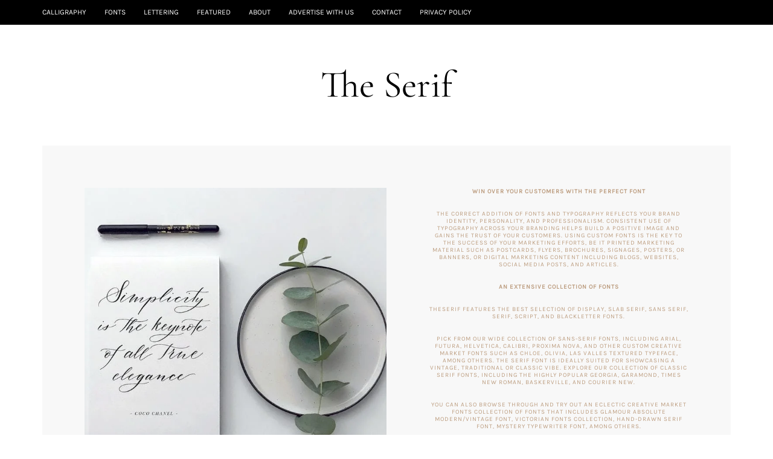

--- FILE ---
content_type: text/html; charset=UTF-8
request_url: https://theserif.net/page/22/
body_size: 28522
content:
<!doctype html><html lang=en-us prefix="og: https://ogp.me/ns#"><head><script>var __ezHttpConsent={setByCat:function(src,tagType,attributes,category,force,customSetScriptFn=null){var setScript=function(){if(force||window.ezTcfConsent[category]){if(typeof customSetScriptFn==='function'){customSetScriptFn();}else{var scriptElement=document.createElement(tagType);scriptElement.src=src;attributes.forEach(function(attr){for(var key in attr){if(attr.hasOwnProperty(key)){scriptElement.setAttribute(key,attr[key]);}}});var firstScript=document.getElementsByTagName(tagType)[0];firstScript.parentNode.insertBefore(scriptElement,firstScript);}}};if(force||(window.ezTcfConsent&&window.ezTcfConsent.loaded)){setScript();}else if(typeof getEzConsentData==="function"){getEzConsentData().then(function(ezTcfConsent){if(ezTcfConsent&&ezTcfConsent.loaded){setScript();}else{console.error("cannot get ez consent data");force=true;setScript();}});}else{force=true;setScript();console.error("getEzConsentData is not a function");}},};</script>
<script>var ezTcfConsent=window.ezTcfConsent?window.ezTcfConsent:{loaded:false,store_info:false,develop_and_improve_services:false,measure_ad_performance:false,measure_content_performance:false,select_basic_ads:false,create_ad_profile:false,select_personalized_ads:false,create_content_profile:false,select_personalized_content:false,understand_audiences:false,use_limited_data_to_select_content:false,};function getEzConsentData(){return new Promise(function(resolve){document.addEventListener("ezConsentEvent",function(event){var ezTcfConsent=event.detail.ezTcfConsent;resolve(ezTcfConsent);});});}</script>
<script>if(typeof _setEzCookies!=='function'){function _setEzCookies(ezConsentData){var cookies=window.ezCookieQueue;for(var i=0;i<cookies.length;i++){var cookie=cookies[i];if(ezConsentData&&ezConsentData.loaded&&ezConsentData[cookie.tcfCategory]){document.cookie=cookie.name+"="+cookie.value;}}}}
window.ezCookieQueue=window.ezCookieQueue||[];if(typeof addEzCookies!=='function'){function addEzCookies(arr){window.ezCookieQueue=[...window.ezCookieQueue,...arr];}}
addEzCookies([{name:"ezopvc_260942",value:"1; Path=/; Domain=theserif.net; Expires=Mon, 17 Nov 2025 22:03:45 UTC",tcfCategory:"understand_audiences",isEzoic:"true",}]);if(window.ezTcfConsent&&window.ezTcfConsent.loaded){_setEzCookies(window.ezTcfConsent);}else if(typeof getEzConsentData==="function"){getEzConsentData().then(function(ezTcfConsent){if(ezTcfConsent&&ezTcfConsent.loaded){_setEzCookies(window.ezTcfConsent);}else{console.error("cannot get ez consent data");_setEzCookies(window.ezTcfConsent);}});}else{console.error("getEzConsentData is not a function");_setEzCookies(window.ezTcfConsent);}</script><script data-ezscrex=false data-cfasync=false data-pagespeed-no-defer>var __ez=__ez||{};__ez.stms=Date.now();__ez.evt={};__ez.script={};__ez.ck=__ez.ck||{};__ez.template={};__ez.template.isOrig=false;window.__ezScriptHost="//www.ezojs.com";__ez.queue=__ez.queue||function(){var e=0,i=0,t=[],n=!1,o=[],r=[],s=!0,a=function(e,i,n,o,r,s,a){var l=arguments.length>7&&void 0!==arguments[7]?arguments[7]:window,d=this;this.name=e,this.funcName=i,this.parameters=null===n?null:w(n)?n:[n],this.isBlock=o,this.blockedBy=r,this.deleteWhenComplete=s,this.isError=!1,this.isComplete=!1,this.isInitialized=!1,this.proceedIfError=a,this.fWindow=l,this.isTimeDelay=!1,this.process=function(){f("... func = "+e),d.isInitialized=!0,d.isComplete=!0,f("... func.apply: "+e);var i=d.funcName.split("."),n=null,o=this.fWindow||window;i.length>3||(n=3===i.length?o[i[0]][i[1]][i[2]]:2===i.length?o[i[0]][i[1]]:o[d.funcName]),null!=n&&n.apply(null,this.parameters),!0===d.deleteWhenComplete&&delete t[e],!0===d.isBlock&&(f("----- F'D: "+d.name),m())}},l=function(e,i,t,n,o,r,s){var a=arguments.length>7&&void 0!==arguments[7]?arguments[7]:window,l=this;this.name=e,this.path=i,this.async=o,this.defer=r,this.isBlock=t,this.blockedBy=n,this.isInitialized=!1,this.isError=!1,this.isComplete=!1,this.proceedIfError=s,this.fWindow=a,this.isTimeDelay=!1,this.isPath=function(e){return"/"===e[0]&&"/"!==e[1]},this.getSrc=function(e){return void 0!==window.__ezScriptHost&&this.isPath(e)&&"banger.js"!==this.name?window.__ezScriptHost+e:e},this.process=function(){l.isInitialized=!0,f("... file = "+e);var i=this.fWindow?this.fWindow.document:document,t=i.createElement("script");t.src=this.getSrc(this.path),!0===o?t.async=!0:!0===r&&(t.defer=!0),t.onerror=function(){var e={url:window.location.href,name:l.name,path:l.path,user_agent:window.navigator.userAgent};"undefined"!=typeof _ezaq&&(e.pageview_id=_ezaq.page_view_id);var i=encodeURIComponent(JSON.stringify(e)),t=new XMLHttpRequest;t.open("GET","//g.ezoic.net/ezqlog?d="+i,!0),t.send(),f("----- ERR'D: "+l.name),l.isError=!0,!0===l.isBlock&&m()},t.onreadystatechange=t.onload=function(){var e=t.readyState;f("----- F'D: "+l.name),e&&!/loaded|complete/.test(e)||(l.isComplete=!0,!0===l.isBlock&&m())},i.getElementsByTagName("head")[0].appendChild(t)}},d=function(e,i){this.name=e,this.path="",this.async=!1,this.defer=!1,this.isBlock=!1,this.blockedBy=[],this.isInitialized=!0,this.isError=!1,this.isComplete=i,this.proceedIfError=!1,this.isTimeDelay=!1,this.process=function(){}};function c(e,i,n,s,a,d,c,u,f){var m=new l(e,i,n,s,a,d,c,f);!0===u?o[e]=m:r[e]=m,t[e]=m,h(m)}function h(e){!0!==u(e)&&0!=s&&e.process()}function u(e){if(!0===e.isTimeDelay&&!1===n)return f(e.name+" blocked = TIME DELAY!"),!0;if(w(e.blockedBy))for(var i=0;i<e.blockedBy.length;i++){var o=e.blockedBy[i];if(!1===t.hasOwnProperty(o))return f(e.name+" blocked = "+o),!0;if(!0===e.proceedIfError&&!0===t[o].isError)return!1;if(!1===t[o].isComplete)return f(e.name+" blocked = "+o),!0}return!1}function f(e){var i=window.location.href,t=new RegExp("[?&]ezq=([^&#]*)","i").exec(i);"1"===(t?t[1]:null)&&console.debug(e)}function m(){++e>200||(f("let's go"),p(o),p(r))}function p(e){for(var i in e)if(!1!==e.hasOwnProperty(i)){var t=e[i];!0===t.isComplete||u(t)||!0===t.isInitialized||!0===t.isError?!0===t.isError?f(t.name+": error"):!0===t.isComplete?f(t.name+": complete already"):!0===t.isInitialized&&f(t.name+": initialized already"):t.process()}}function w(e){return"[object Array]"==Object.prototype.toString.call(e)}return window.addEventListener("load",(function(){setTimeout((function(){n=!0,f("TDELAY -----"),m()}),5e3)}),!1),{addFile:c,addFileOnce:function(e,i,n,o,r,s,a,l,d){t[e]||c(e,i,n,o,r,s,a,l,d)},addDelayFile:function(e,i){var n=new l(e,i,!1,[],!1,!1,!0);n.isTimeDelay=!0,f(e+" ...  FILE! TDELAY"),r[e]=n,t[e]=n,h(n)},addFunc:function(e,n,s,l,d,c,u,f,m,p){!0===c&&(e=e+"_"+i++);var w=new a(e,n,s,l,d,u,f,p);!0===m?o[e]=w:r[e]=w,t[e]=w,h(w)},addDelayFunc:function(e,i,n){var o=new a(e,i,n,!1,[],!0,!0);o.isTimeDelay=!0,f(e+" ...  FUNCTION! TDELAY"),r[e]=o,t[e]=o,h(o)},items:t,processAll:m,setallowLoad:function(e){s=e},markLoaded:function(e){if(e&&0!==e.length){if(e in t){var i=t[e];!0===i.isComplete?f(i.name+" "+e+": error loaded duplicate"):(i.isComplete=!0,i.isInitialized=!0)}else t[e]=new d(e,!0);f("markLoaded dummyfile: "+t[e].name)}},logWhatsBlocked:function(){for(var e in t)!1!==t.hasOwnProperty(e)&&u(t[e])}}}();__ez.evt.add=function(e,t,n){e.addEventListener?e.addEventListener(t,n,!1):e.attachEvent?e.attachEvent("on"+t,n):e["on"+t]=n()},__ez.evt.remove=function(e,t,n){e.removeEventListener?e.removeEventListener(t,n,!1):e.detachEvent?e.detachEvent("on"+t,n):delete e["on"+t]};__ez.script.add=function(e){var t=document.createElement("script");t.src=e,t.async=!0,t.type="text/javascript",document.getElementsByTagName("head")[0].appendChild(t)};__ez.dot=__ez.dot||{};__ez.queue.addFileOnce('/detroitchicago/boise.js','//go.ezodn.com/detroitchicago/boise.js?gcb=195-0&cb=5',true,[],true,false,true,false);__ez.queue.addFileOnce('/parsonsmaize/abilene.js','//go.ezodn.com/parsonsmaize/abilene.js?gcb=195-0&cb=dc112bb7ea',true,[],true,false,true,false);__ez.queue.addFileOnce('/parsonsmaize/mulvane.js','//go.ezodn.com/parsonsmaize/mulvane.js?gcb=195-0&cb=e75e48eec0',true,['/parsonsmaize/abilene.js'],true,false,true,false);__ez.queue.addFileOnce('/detroitchicago/birmingham.js','//go.ezodn.com/detroitchicago/birmingham.js?gcb=195-0&cb=539c47377c',true,['/parsonsmaize/abilene.js'],true,false,true,false);</script><script data-ezscrex=false data-cfasync=false>__ez.ssaf=[17,19,16];__ez.sswp=4;__ez.ssv=95788;__ez.sshsdef=false;</script><script data-ezscrex=false data-cfasync=false>__ez.queue.addFile('/tardisrocinante/screx.js','//go.ezodn.com/tardisrocinante/screx.js?gcb=0&cb=5',false,['/detroitchicago/tulsa.js'],true,false,true,false);</script><script data-ezscrex=false data-cfasync=false>(function(){if("function"===typeof window.CustomEvent)return!1;window.CustomEvent=function(c,a){a=a||{bubbles:!1,cancelable:!1,detail:null};var b=document.createEvent("CustomEvent");b.initCustomEvent(c,a.bubbles,a.cancelable,a.detail);return b}})();</script><script data-ezscrex=false data-cfasync=false>__ez.queue.addFile('/detroitchicago/tulsa.js','//go.ezodn.com/detroitchicago/tulsa.js?gcb=195-0&cb=9',false,[],true,false,true,false);</script><script data-ezscrex=false data-cfasync=false>window._ezaq=Object.assign({"ad_cache_level":1,"adpicker_placement_cnt":0,"ai_placeholder_cache_level":3,"ai_placeholder_placement_cnt":2,"author":"Claire White","domain":"theserif.net","domain_id":260942,"ezcache_level":0,"ezcache_skip_code":0,"has_bad_image":0,"has_bad_words":0,"is_sitespeed":1,"lt_cache_level":0,"response_size":108884,"response_size_orig":97719,"response_time_orig":0,"template_id":134,"url":"https://theserif.net/page/22/","word_count":1054,"worst_bad_word_level":0},typeof window._ezaq!=="undefined"?window._ezaq:{});__ez.queue.markLoaded('ezaqBaseReady');</script><link rel=preload as=script href=//securepubads.g.doubleclick.net/tag/js/gpt.js><link rel=preload as=script href="//go.ezodn.com/hb/dall.js?cb=195-0-137"><script type=text/ez-screx>(function(){function storageAvailable(type){var storage;try{storage=window[type];var x='__storage_test__';storage.setItem(x,x);storage.removeItem(x);return true;}
catch(e){return e instanceof DOMException&&(e.code===22||e.code===1014||e.name==='QuotaExceededError'||e.name==='NS_ERROR_DOM_QUOTA_REACHED')&&(storage&&storage.length!==0);}}
function remove_ama_config(){if(storageAvailable('localStorage')){localStorage.removeItem("google_ama_config");}}
remove_ama_config()})()</script><script>var ezoicTestActive=true</script><script data-ezscrex=false data-cfasync=false>window.ezAnalyticsStatic=true;window._ez_send_requests_through_ezoic=true;window.ezWp=true;function analyticsAddScript(script){var ezDynamic=document.createElement('script');ezDynamic.type='text/javascript';ezDynamic.innerHTML=script;document.head.appendChild(ezDynamic);}
function getCookiesWithPrefix(){var allCookies=document.cookie.split(';');var cookiesWithPrefix={};for(var i=0;i<allCookies.length;i++){var cookie=allCookies[i].trim();for(var j=0;j<arguments.length;j++){var prefix=arguments[j];if(cookie.indexOf(prefix)===0){var cookieParts=cookie.split('=');var cookieName=cookieParts[0];var cookieValue=cookieParts.slice(1).join('=');cookiesWithPrefix[cookieName]=decodeURIComponent(cookieValue);break;}}}
return cookiesWithPrefix;}
function productAnalytics(){var d={"dhh":"//go.ezodn.com","pr":[6,3,1],"aop":{"4":134,"7":0},"omd5":"a7ada3364b60ace0d2e324ffd361c74d"};d.u=_ezaq.url;d.p=_ezaq.page_view_id;d.v=_ezaq.visit_uuid;d.ab=_ezaq.ab_test_id;d.e=JSON.stringify(_ezaq);d.ref=document.referrer;d.c=getCookiesWithPrefix('active_template','ez','lp_');if(typeof ez_utmParams!=='undefined'){d.utm=ez_utmParams;}
var dataText=JSON.stringify(d);var xhr=new XMLHttpRequest();xhr.open('POST','//g.ezoic.net/ezais/analytics?cb=1',true);xhr.onload=function(){if(xhr.status!=200){return;}
if(document.readyState!=='loading'){analyticsAddScript(xhr.response);return;}
var eventFunc=function(){if(document.readyState==='loading'){return;}
document.removeEventListener('readystatechange',eventFunc,false);analyticsAddScript(xhr.response);};document.addEventListener('readystatechange',eventFunc,false);};xhr.setRequestHeader('Content-Type','text/plain');xhr.send(dataText);}
__ez.queue.addFunc("productAnalytics","productAnalytics",null,true,['ezaqBaseReady'],false,false,false,true);</script><script data-ezscrex=false data-cfasync=false async>function productEzoicAds(){if(window.ezDisableAds===true){return;}
window.google_reactive_ads_global_state={adCount:{},floatingAdsStacking:{maxZIndexListeners:[],maxZIndexRestrictions:{},nextRestrictionId:0},messageValidationEnabled:false,reactiveTypeDisabledByPublisher:{},reactiveTypeEnabledInAsfe:{},sideRailAvailableSpace:[],sideRailOverlappableElements:[],stateForType:{},tagSpecificState:{},wasPlaTagProcessed:true,wasReactiveAdConfigReceived:{1:true,2:true,8:true},wasReactiveAdVisible:{},wasReactiveTagRequestSent:true,description:"Can't disable auto ads programmatically on the page, so here we are!"};var d={"ab":"","km":{},"pv":"","vu":"9e40db8a-4cc0-46db-63af-46cd6eb683ee","r":{"r":[{"p":" ezoic_pub_ad_placeholder-700-top_of_page-250x250-700-nonexxxnonexxxxxxezmaxscaleval100 ","s":700},{"p":" ezoic_pub_ad_placeholder-700-top_of_page-300x250-700-nonexxxnonexxxxxxezmaxscaleval100 ","s":700},{"p":" ezoic_pub_ad_placeholder-700-top_of_page-320x100-700-nonexxxnonexxxxxxezmaxscaleval100 ","s":700},{"p":" ezoic_pub_ad_placeholder-700-top_of_page-300x50v2-700-nonexxxnonexxxxxxezmaxscaleval100 ","s":700},{"p":" ezoic_pub_ad_placeholder-700-top_of_page-320x50-700-nonexxxnonexxxxxxezmaxscaleval100 ","s":700},{"p":" ezoic_pub_ad_placeholder-700-top_of_page-336x280-700-nonexxxnonexxxxxxezmaxscaleval100 ","s":700},{"p":" ezoic_pub_ad_placeholder-700-top_of_page-320x100v2-700-nonexxxnonexxxxxxezmaxscaleval100 ","s":700},{"p":" ezoic_pub_ad_placeholder-700-top_of_page-468x60-700-nonexxxnonexxxxxxezmaxscaleval100 ","s":700},{"p":" ezoic_pub_ad_placeholder-700-top_of_page-728x90-700-nonexxxnonexxxxxxezmaxscaleval100 ","s":700},{"p":" ezoic_pub_ad_placeholder-700-top_of_page-970x250-700-nonexxxnonexxxxxxezmaxscaleval100 ","s":700},{"p":" ezoic_pub_ad_placeholder-700-top_of_page-300x250x3-700-nonexxxnonexxxxxxezmaxscaleval100 ","s":700},{"p":" ezoic_pub_ad_placeholder-700-top_of_page-970x90-700-nonexxxnonexxxxxxezmaxscaleval100 ","s":700},{"p":" ezoic_pub_ad_placeholder-702-bottom_of_page-250x250-702-nonexxxnonexxxxxxezmaxscaleval100 ","s":702},{"p":" ezoic_pub_ad_placeholder-702-bottom_of_page-300x250-702-nonexxxnonexxxxxxezmaxscaleval100 ","s":702},{"p":" ezoic_pub_ad_placeholder-702-bottom_of_page-320x100-702-nonexxxnonexxxxxxezmaxscaleval100 ","s":702},{"p":" ezoic_pub_ad_placeholder-702-bottom_of_page-300x50v2-702-nonexxxnonexxxxxxezmaxscaleval100 ","s":702},{"p":" ezoic_pub_ad_placeholder-702-bottom_of_page-320x50-702-nonexxxnonexxxxxxezmaxscaleval100 ","s":702},{"p":" ezoic_pub_ad_placeholder-702-bottom_of_page-336x280-702-nonexxxnonexxxxxxezmaxscaleval100 ","s":702},{"p":" ezoic_pub_ad_placeholder-702-bottom_of_page-320x100v2-702-nonexxxnonexxxxxxezmaxscaleval100 ","s":702},{"p":" ezoic_pub_ad_placeholder-702-bottom_of_page-468x60-702-nonexxxnonexxxxxxezmaxscaleval100 ","s":702},{"p":" ezoic_pub_ad_placeholder-702-bottom_of_page-728x90-702-nonexxxnonexxxxxxezmaxscaleval100 ","s":702},{"p":" ezoic_pub_ad_placeholder-702-bottom_of_page-970x250-702-nonexxxnonexxxxxxezmaxscaleval100 ","s":702},{"p":" ezoic_pub_ad_placeholder-702-bottom_of_page-300x250x3-702-nonexxxnonexxxxxxezmaxscaleval100 ","s":702},{"p":" ezoic_pub_ad_placeholder-702-bottom_of_page-970x90-702-nonexxxnonexxxxxxezmaxscaleval100 ","s":702},{"p":" ezoic_pub_ad_placeholder-100-bottom_floating-970x90-100-nonexxxnonexxxxxxezmaxscaleval100 ","s":100,"h":90,"w":970,"r":true},{"p":" ezoic_pub_ad_placeholder-179-edge-160x600-179-nonexxxnonexxxxxxezmaxscaleval100 ","s":179,"h":600,"w":160}],"a":{"100":true,"12":true,"179":true,"6":true,"700":true,"702":true},"g":-1,"l":{"0":9,"1":3,"2":2,"3":1,"4":-1,"5":-1},"m":{"0":9,"1":3,"2":2,"3":1,"4":-1,"5":-1},"v":0,"ve":false,"hr":false,"sa":false},"cr":"","tid":134,"tn":"pub_site","url":"","wc":1054,"ff":1,"dhh":"//go.ezodn.com"};d.ab=_ezaq.ab_test_id;d.pv=_ezaq.page_view_id;d.vu=_ezaq.visit_uuid;d.url=window.location.href;var dynamicAddScript=function(script){if(window.ezFinishedStatic===true){console.error("attempted to load dynamic script again");return;}
var errorMessages=[];function errorHandler(event){var errorObj=event.error;if(errorObj&&errorObj.stack&&errorObj.stack.indexOf('dynamicAddScript')!==-1){var errorMessage={Message:event.message,LineNo:event.lineno,ColumnNo:event.colno,Stack:errorObj.stack};errorMessages.push(errorMessage);}
if(typeof window.onerror==='function'){window.onerror.apply(this,arguments);}}
window.addEventListener('error',errorHandler);var ezDynamic=document.createElement('script');ezDynamic.type='text/javascript';ezDynamic.innerHTML=script;document.head.appendChild(ezDynamic);window.removeEventListener('error',errorHandler);if(window.ezFinishedStatic!==true||typeof window.ezstaticerrors!=='undefined'){d.Script=script;d.ErrorMessages=JSON.stringify(errorMessages);d.ErrorStaticMessages=window.ezstaticerrors||'';var dataTxt=JSON.stringify(d);if(dataTxt.length>0){var logXHR=new XMLHttpRequest();logXHR.open('POST','//go.ezodn.com/ezais/log?cb=1',true);logXHR.setRequestHeader('Content-Type','application/json');logXHR.send(dataTxt);}}};var dataText=JSON.stringify(d);if(dataText.length>0){var startTime=Date.now()-__ez.stms;var xhr=new XMLHttpRequest();xhr.open('POST','//go.ezodn.com/ezais/dynamic?cb=1',true);xhr.onload=function(){if(xhr.status!=200){return;}
if(document.readyState!=='loading'){dynamicAddScript(xhr.response);return;}
var eventFunc=function(){if(document.readyState==='loading'){return;}
document.removeEventListener('readystatechange',eventFunc,false);dynamicAddScript(xhr.response);};document.addEventListener('readystatechange',eventFunc,false);};xhr.setRequestHeader('Content-Type','text/plain');xhr.send(dataText);}}
function callDynamicAfterConsent(){if(window.__tcfapi){window.__tcfapi("addEventListener",2,function(tcdata,success){if(success){if(tcdata.gdprApplies==true){if(tcdata.eventStatus==="useractioncomplete"||tcdata.eventStatus==="tcloaded"){__ez.queue.addFunc("productEzoicAds","productEzoicAds",null,true,['ezaqReady'],false,false,false,true);}}else{__ez.queue.addFunc("productEzoicAds","productEzoicAds",null,true,['ezaqReady'],false,false,false,true);}}});}else{__ez.queue.addFunc("productEzoicAds","productEzoicAds",null,true,['ezaqReady'],false,false,false,true);}}
if(window.__tcfapi){callDynamicAfterConsent();}else{if(typeof window.ezCMPQueue!=="undefined"){window.ezCMPQueue.push(callDynamicAfterConsent);}else{__ez.queue.addFunc("productEzoicAds","productEzoicAds",null,true,['ezaqReady'],false,false,false,true);}}</script><script async data=qubit src=//www.ezojs.com/ezoic/sa.min.js></script><script>window.ezstandalone=window.ezstandalone||{};ezstandalone.cmd=ezstandalone.cmd||[];</script><script>(function(){if(!document.getElementById('qubit-js-ezoic')){var s=document.createElement('script');s.id='qubit-js-ezoic';s.src='https://g.ezoic.net/porpoiseant/qubit.js?v=1&did=260942';s.async=true;document.head.appendChild(s);}
var start=Date.now();(function wait(){if(window.ezstandalone&&typeof window.ezstandalone.GetGeneratedId==='function'){return;}else if(Date.now()-start<10000){setTimeout(wait,50);}})();})();</script><base href=https://theserif.net/page/22/><meta name=viewport content="width=device-width,initial-scale=1"><meta charset=utf-8><link rel=profile href=http://gmpg.org/xfn/11><link rel=pingback href=https://theserif.net/xmlrpc.php><style>img:is([sizes=auto i],[sizes^="auto," i]){contain-intrinsic-size:3e3px 1500px}</style><title>The Serif | Page 22 of 26</title><meta name=robots content="follow, index"><link rel=canonical href=https://theserif.net/page/22/><link rel=prev href=https://theserif.net/page/21/><link rel=next href=https://theserif.net/page/23/><meta property="og:locale" content="en_US"><meta property="og:type" content="website"><meta property="og:title" content="The Serif"><meta property="og:url" content="https://theserif.net/page/22/"><meta property="og:site_name" content="The Serif"><meta property="og:image" content="https://theserif.net/wp-content/uploads/2020/10/The-Serif-Favicon.png"><meta property="og:image:secure_url" content="https://theserif.net/wp-content/uploads/2020/10/The-Serif-Favicon.png"><meta property="og:image:width" content="512"><meta property="og:image:height" content="512"><meta property="og:image:type" content="image/png"><meta name=twitter:card content="summary_large_image"><meta name=twitter:title content="The Serif"><meta name=twitter:image content="https://theserif.net/wp-content/uploads/2020/10/The-Serif-Favicon.png"><script type=application/ld+json class=rank-math-schema-pro>{"@context":"https://schema.org","@graph":[{"@type":"Organization","@id":"https://theserif.net/#organization","name":"The Serif"},{"@type":"WebSite","@id":"https://theserif.net/#website","url":"https://theserif.net","name":"The Serif","publisher":{"@id":"https://theserif.net/#organization"},"inLanguage":"en-US"},{"@type":"CollectionPage","@id":"https://theserif.net/page/22/#webpage","url":"https://theserif.net/page/22/","name":"The Serif | Page 22 of 26","about":{"@id":"https://theserif.net/#organization"},"isPartOf":{"@id":"https://theserif.net/#website"},"inLanguage":"en-US"}]}</script><meta name=google-site-verification content="tdC-ZW9Nqy0G3SUAbp1zjzmE8rnj9yuOC2qkFhnIJkM"><meta name=msvalidate.01 content="932BB538C1B741A6FD520EC7C0D180B7"><link rel=stylesheet href=//theserif.net/wp-content/plugins/litespeed-cache/assets/css/litespeed-dummy.css><link rel=stylesheet href=//theserif.net/wp-includes/css/dist/block-library/style.min.css><style id=rank-math-toc-block-style-inline-css>.wp-block-rank-math-toc-block nav ol{counter-reset:item}.wp-block-rank-math-toc-block nav ol li{display:block}.wp-block-rank-math-toc-block nav ol li:before{content:counters(item,".")". ";counter-increment:item}</style><style id=rank-math-rich-snippet-style-inline-css>/*!* Plugin: Rank Math
* URL: https://rankmath.com/wordpress/plugin/seo-suite/
* Name: rank-math-review-snippet.css*/@-webkit-keyframes spin{0%{-webkit-transform:rotate(0)}100%{-webkit-transform:rotate(-360deg)}}@keyframes spin{0%{-webkit-transform:rotate(0)}100%{-webkit-transform:rotate(-360deg)}}@keyframes bounce{from{-webkit-transform:translateY(0);transform:translateY(0)}to{-webkit-transform:translateY(-5px);transform:translateY(-5px)}}@-webkit-keyframes bounce{from{-webkit-transform:translateY(0);transform:translateY(0)}to{-webkit-transform:translateY(-5px);transform:translateY(-5px)}}@-webkit-keyframes loading{0%{background-size:20% 50%,20% 50%,20% 50%}20%{background-size:20% 20%,20% 50%,20% 50%}40%{background-size:20% 100%,20% 20%,20% 50%}60%{background-size:20% 50%,20% 100%,20% 20%}80%{background-size:20% 50%,20% 50%,20% 100%}100%{background-size:20% 50%,20% 50%,20% 50%}}@keyframes loading{0%{background-size:20% 50%,20% 50%,20% 50%}20%{background-size:20% 20%,20% 50%,20% 50%}40%{background-size:20% 100%,20% 20%,20% 50%}60%{background-size:20% 50%,20% 100%,20% 20%}80%{background-size:20% 50%,20% 50%,20% 100%}100%{background-size:20% 50%,20% 50%,20% 50%}}:root{--rankmath-wp-adminbar-height:0}#rank-math-rich-snippet-wrapper{overflow:hidden}#rank-math-rich-snippet-wrapper h5.rank-math-title{display:block;font-size:18px;line-height:1.4}#rank-math-rich-snippet-wrapper .rank-math-review-image{float:right;max-width:40%;margin-left:15px}#rank-math-rich-snippet-wrapper .rank-math-review-data{margin-bottom:15px}#rank-math-rich-snippet-wrapper .rank-math-total-wrapper{width:100%;padding:0 0 20px;float:left;clear:both;position:relative;-webkit-box-sizing:border-box;box-sizing:border-box}#rank-math-rich-snippet-wrapper .rank-math-total-wrapper .rank-math-total{border:0;display:block;margin:0;width:auto;float:left;text-align:left;padding:0;font-size:24px;line-height:1;font-weight:700;-webkit-box-sizing:border-box;box-sizing:border-box;overflow:hidden}#rank-math-rich-snippet-wrapper .rank-math-total-wrapper .rank-math-review-star{float:left;margin-left:15px;margin-top:5px;position:relative;z-index:99;line-height:1}#rank-math-rich-snippet-wrapper .rank-math-total-wrapper .rank-math-review-star .rank-math-review-result-wrapper{display:inline-block;white-space:nowrap;position:relative;color:#e7e7e7}#rank-math-rich-snippet-wrapper .rank-math-total-wrapper .rank-math-review-star .rank-math-review-result-wrapper .rank-math-review-result{position:absolute;top:0;left:0;overflow:hidden;white-space:nowrap;color:#ffbe01}#rank-math-rich-snippet-wrapper .rank-math-total-wrapper .rank-math-review-star .rank-math-review-result-wrapper i{font-size:18px;-webkit-text-stroke-width:1px;font-style:normal;padding:0 2px;line-height:inherit}#rank-math-rich-snippet-wrapper .rank-math-total-wrapper .rank-math-review-star .rank-math-review-result-wrapper i:before{content:"\2605"}body.rtl #rank-math-rich-snippet-wrapper .rank-math-review-image{float:left;margin-left:0;margin-right:15px}body.rtl #rank-math-rich-snippet-wrapper .rank-math-total-wrapper .rank-math-total{float:right}body.rtl #rank-math-rich-snippet-wrapper .rank-math-total-wrapper .rank-math-review-star{float:right;margin-left:0;margin-right:15px}body.rtl #rank-math-rich-snippet-wrapper .rank-math-total-wrapper .rank-math-review-star .rank-math-review-result{left:auto;right:0}@media screen and (max-width:480px){#rank-math-rich-snippet-wrapper .rank-math-review-image{display:block;max-width:100%;width:100%;text-align:center;margin-right:0}#rank-math-rich-snippet-wrapper .rank-math-review-data{clear:both}}.clear{clear:both}</style><style id=classic-theme-styles-inline-css>/*!This file is auto-generated*/.wp-block-button__link{color:#fff;background-color:#32373c;border-radius:9999px;box-shadow:0 0;text-decoration:none;padding:calc(.667em + 2px)calc(1.333em + 2px);font-size:1.125em}.wp-block-file__button{background:#32373c;color:#fff;text-decoration:none}</style><style id=global-styles-inline-css>:root{--wp--preset--aspect-ratio--square:1;--wp--preset--aspect-ratio--4-3:4/3;--wp--preset--aspect-ratio--3-4:3/4;--wp--preset--aspect-ratio--3-2:3/2;--wp--preset--aspect-ratio--2-3:2/3;--wp--preset--aspect-ratio--16-9:16/9;--wp--preset--aspect-ratio--9-16:9/16;--wp--preset--color--black:#000000;--wp--preset--color--cyan-bluish-gray:#abb8c3;--wp--preset--color--white:#ffffff;--wp--preset--color--pale-pink:#f78da7;--wp--preset--color--vivid-red:#cf2e2e;--wp--preset--color--luminous-vivid-orange:#ff6900;--wp--preset--color--luminous-vivid-amber:#fcb900;--wp--preset--color--light-green-cyan:#7bdcb5;--wp--preset--color--vivid-green-cyan:#00d084;--wp--preset--color--pale-cyan-blue:#8ed1fc;--wp--preset--color--vivid-cyan-blue:#0693e3;--wp--preset--color--vivid-purple:#9b51e0;--wp--preset--gradient--vivid-cyan-blue-to-vivid-purple:linear-gradient(135deg,rgba(6,147,227,1) 0%,rgb(155,81,224) 100%);--wp--preset--gradient--light-green-cyan-to-vivid-green-cyan:linear-gradient(135deg,rgb(122,220,180) 0%,rgb(0,208,130) 100%);--wp--preset--gradient--luminous-vivid-amber-to-luminous-vivid-orange:linear-gradient(135deg,rgba(252,185,0,1) 0%,rgba(255,105,0,1) 100%);--wp--preset--gradient--luminous-vivid-orange-to-vivid-red:linear-gradient(135deg,rgba(255,105,0,1) 0%,rgb(207,46,46) 100%);--wp--preset--gradient--very-light-gray-to-cyan-bluish-gray:linear-gradient(135deg,rgb(238,238,238) 0%,rgb(169,184,195) 100%);--wp--preset--gradient--cool-to-warm-spectrum:linear-gradient(135deg,rgb(74,234,220) 0%,rgb(151,120,209) 20%,rgb(207,42,186) 40%,rgb(238,44,130) 60%,rgb(251,105,98) 80%,rgb(254,248,76) 100%);--wp--preset--gradient--blush-light-purple:linear-gradient(135deg,rgb(255,206,236) 0%,rgb(152,150,240) 100%);--wp--preset--gradient--blush-bordeaux:linear-gradient(135deg,rgb(254,205,165) 0%,rgb(254,45,45) 50%,rgb(107,0,62) 100%);--wp--preset--gradient--luminous-dusk:linear-gradient(135deg,rgb(255,203,112) 0%,rgb(199,81,192) 50%,rgb(65,88,208) 100%);--wp--preset--gradient--pale-ocean:linear-gradient(135deg,rgb(255,245,203) 0%,rgb(182,227,212) 50%,rgb(51,167,181) 100%);--wp--preset--gradient--electric-grass:linear-gradient(135deg,rgb(202,248,128) 0%,rgb(113,206,126) 100%);--wp--preset--gradient--midnight:linear-gradient(135deg,rgb(2,3,129) 0%,rgb(40,116,252) 100%);--wp--preset--font-size--small:13px;--wp--preset--font-size--medium:20px;--wp--preset--font-size--large:36px;--wp--preset--font-size--x-large:42px;--wp--preset--spacing--20:0.44rem;--wp--preset--spacing--30:0.67rem;--wp--preset--spacing--40:1rem;--wp--preset--spacing--50:1.5rem;--wp--preset--spacing--60:2.25rem;--wp--preset--spacing--70:3.38rem;--wp--preset--spacing--80:5.06rem;--wp--preset--shadow--natural:6px 6px 9px rgba(0, 0, 0, 0.2);--wp--preset--shadow--deep:12px 12px 50px rgba(0, 0, 0, 0.4);--wp--preset--shadow--sharp:6px 6px 0px rgba(0, 0, 0, 0.2);--wp--preset--shadow--outlined:6px 6px 0px -3px rgba(255, 255, 255, 1), 6px 6px rgba(0, 0, 0, 1);--wp--preset--shadow--crisp:6px 6px 0px rgba(0, 0, 0, 1)}:where(.is-layout-flex){gap:.5em}:where(.is-layout-grid){gap:.5em}body .is-layout-flex{display:flex}.is-layout-flex{flex-wrap:wrap;align-items:center}.is-layout-flex>:is(*,div){margin:0}body .is-layout-grid{display:grid}.is-layout-grid>:is(*,div){margin:0}:where(.wp-block-columns.is-layout-flex){gap:2em}:where(.wp-block-columns.is-layout-grid){gap:2em}:where(.wp-block-post-template.is-layout-flex){gap:1.25em}:where(.wp-block-post-template.is-layout-grid){gap:1.25em}.has-black-color{color:var(--wp--preset--color--black)!important}.has-cyan-bluish-gray-color{color:var(--wp--preset--color--cyan-bluish-gray)!important}.has-white-color{color:var(--wp--preset--color--white)!important}.has-pale-pink-color{color:var(--wp--preset--color--pale-pink)!important}.has-vivid-red-color{color:var(--wp--preset--color--vivid-red)!important}.has-luminous-vivid-orange-color{color:var(--wp--preset--color--luminous-vivid-orange)!important}.has-luminous-vivid-amber-color{color:var(--wp--preset--color--luminous-vivid-amber)!important}.has-light-green-cyan-color{color:var(--wp--preset--color--light-green-cyan)!important}.has-vivid-green-cyan-color{color:var(--wp--preset--color--vivid-green-cyan)!important}.has-pale-cyan-blue-color{color:var(--wp--preset--color--pale-cyan-blue)!important}.has-vivid-cyan-blue-color{color:var(--wp--preset--color--vivid-cyan-blue)!important}.has-vivid-purple-color{color:var(--wp--preset--color--vivid-purple)!important}.has-black-background-color{background-color:var(--wp--preset--color--black)!important}.has-cyan-bluish-gray-background-color{background-color:var(--wp--preset--color--cyan-bluish-gray)!important}.has-white-background-color{background-color:var(--wp--preset--color--white)!important}.has-pale-pink-background-color{background-color:var(--wp--preset--color--pale-pink)!important}.has-vivid-red-background-color{background-color:var(--wp--preset--color--vivid-red)!important}.has-luminous-vivid-orange-background-color{background-color:var(--wp--preset--color--luminous-vivid-orange)!important}.has-luminous-vivid-amber-background-color{background-color:var(--wp--preset--color--luminous-vivid-amber)!important}.has-light-green-cyan-background-color{background-color:var(--wp--preset--color--light-green-cyan)!important}.has-vivid-green-cyan-background-color{background-color:var(--wp--preset--color--vivid-green-cyan)!important}.has-pale-cyan-blue-background-color{background-color:var(--wp--preset--color--pale-cyan-blue)!important}.has-vivid-cyan-blue-background-color{background-color:var(--wp--preset--color--vivid-cyan-blue)!important}.has-vivid-purple-background-color{background-color:var(--wp--preset--color--vivid-purple)!important}.has-black-border-color{border-color:var(--wp--preset--color--black)!important}.has-cyan-bluish-gray-border-color{border-color:var(--wp--preset--color--cyan-bluish-gray)!important}.has-white-border-color{border-color:var(--wp--preset--color--white)!important}.has-pale-pink-border-color{border-color:var(--wp--preset--color--pale-pink)!important}.has-vivid-red-border-color{border-color:var(--wp--preset--color--vivid-red)!important}.has-luminous-vivid-orange-border-color{border-color:var(--wp--preset--color--luminous-vivid-orange)!important}.has-luminous-vivid-amber-border-color{border-color:var(--wp--preset--color--luminous-vivid-amber)!important}.has-light-green-cyan-border-color{border-color:var(--wp--preset--color--light-green-cyan)!important}.has-vivid-green-cyan-border-color{border-color:var(--wp--preset--color--vivid-green-cyan)!important}.has-pale-cyan-blue-border-color{border-color:var(--wp--preset--color--pale-cyan-blue)!important}.has-vivid-cyan-blue-border-color{border-color:var(--wp--preset--color--vivid-cyan-blue)!important}.has-vivid-purple-border-color{border-color:var(--wp--preset--color--vivid-purple)!important}.has-vivid-cyan-blue-to-vivid-purple-gradient-background{background:var(--wp--preset--gradient--vivid-cyan-blue-to-vivid-purple)!important}.has-light-green-cyan-to-vivid-green-cyan-gradient-background{background:var(--wp--preset--gradient--light-green-cyan-to-vivid-green-cyan)!important}.has-luminous-vivid-amber-to-luminous-vivid-orange-gradient-background{background:var(--wp--preset--gradient--luminous-vivid-amber-to-luminous-vivid-orange)!important}.has-luminous-vivid-orange-to-vivid-red-gradient-background{background:var(--wp--preset--gradient--luminous-vivid-orange-to-vivid-red)!important}.has-very-light-gray-to-cyan-bluish-gray-gradient-background{background:var(--wp--preset--gradient--very-light-gray-to-cyan-bluish-gray)!important}.has-cool-to-warm-spectrum-gradient-background{background:var(--wp--preset--gradient--cool-to-warm-spectrum)!important}.has-blush-light-purple-gradient-background{background:var(--wp--preset--gradient--blush-light-purple)!important}.has-blush-bordeaux-gradient-background{background:var(--wp--preset--gradient--blush-bordeaux)!important}.has-luminous-dusk-gradient-background{background:var(--wp--preset--gradient--luminous-dusk)!important}.has-pale-ocean-gradient-background{background:var(--wp--preset--gradient--pale-ocean)!important}.has-electric-grass-gradient-background{background:var(--wp--preset--gradient--electric-grass)!important}.has-midnight-gradient-background{background:var(--wp--preset--gradient--midnight)!important}.has-small-font-size{font-size:var(--wp--preset--font-size--small)!important}.has-medium-font-size{font-size:var(--wp--preset--font-size--medium)!important}.has-large-font-size{font-size:var(--wp--preset--font-size--large)!important}.has-x-large-font-size{font-size:var(--wp--preset--font-size--x-large)!important}:where(.wp-block-post-template.is-layout-flex){gap:1.25em}:where(.wp-block-post-template.is-layout-grid){gap:1.25em}:where(.wp-block-columns.is-layout-flex){gap:2em}:where(.wp-block-columns.is-layout-grid){gap:2em}:root :where(.wp-block-pullquote){font-size:1.5em;line-height:1.6}</style><link rel=stylesheet href=//theserif.net/wp-content/themes/florian/css/bootstrap.css><link rel=stylesheet href=//theserif.net/wp-content/themes/florian/js/owl-carousel/owl.carousel.css><link rel=stylesheet href=//theserif.net/wp-content/themes/florian/style.css><link rel=stylesheet href=//theserif.net/wp-content/themes/florian/responsive.css><link rel=stylesheet href=//theserif.net/wp-content/themes/florian/css/animations.css><link rel=stylesheet href=//theserif.net/wp-content/themes/florian/css/font-awesome.css><link rel=stylesheet href=//theserif.net/wp-content/themes/florian/js/select2/select2.css><link rel=stylesheet href=//theserif.net/wp-content/themes/florian/css/idangerous.swiper.css><link rel=stylesheet href=//theserif.net/wp-content/themes/florian/js/aos/aos.css><link rel=stylesheet href=//theserif.net/wp-includes/css/dashicons.min.css><link rel=stylesheet href=//theserif.net/wp-includes/js/thickbox/thickbox.css><link rel=stylesheet href=//theserif.net/wp-content/plugins/wp-pagenavi/pagenavi-css.css><link rel=stylesheet href=//theserif.net/wp-content/uploads/style-cache-florian.css><script src=//theserif.net/wp-includes/js/jquery/jquery.min.js id=jquery-core-js></script><script src=//theserif.net/wp-content/uploads/js-cache-florian.js id=js-cache-florian-js></script><link rel=https://api.w.org/ href=https://theserif.net/wp-json/><script>(function(w,d,s,l,i){w[l]=w[l]||[];w[l].push({'gtm.start':new Date().getTime(),event:'gtm.js'});var f=d.getElementsByTagName(s)[0],j=d.createElement(s),dl=l!='dataLayer'?'&l='+l:'';j.async=true;j.src='https://www.googletagmanager.com/gtm.js?id='+i+dl;f.parentNode.insertBefore(j,f);})(window,document,'script','dataLayer','GTM-W24WFR5');</script><link rel=icon href=https://theserif.net/wp-content/uploads/2020/10/cropped-The-Serif-Favicon-32x32.png sizes=32x32><link rel=icon href=https://theserif.net/wp-content/uploads/2020/10/cropped-The-Serif-Favicon-192x192.png sizes=192x192><link rel=apple-touch-icon href=https://theserif.net/wp-content/uploads/2020/10/cropped-The-Serif-Favicon-180x180.png><meta name=msapplication-TileImage content="https://theserif.net/wp-content/uploads/2020/10/cropped-The-Serif-Favicon-270x270.png"><style id=kirki-inline-styles>{font-family:Karla;font-size:15px;font-weight:400;color:#000}@font-face{font-family:cormorant garamond;font-style:normal;font-weight:400;font-display:swap;src:url(https://theserif.net/wp-content/fonts/cormorant-garamond/co3umX5slCNuHLi8bLeY9MK7whWMhyjypVO7abI26QOD_v86KnnOiss4.woff2)format('woff2');unicode-range:U+0460-052F,U+1C80-1C8A,U+20B4,U+2DE0-2DFF,U+A640-A69F,U+FE2E-FE2F}@font-face{font-family:cormorant garamond;font-style:normal;font-weight:400;font-display:swap;src:url(https://theserif.net/wp-content/fonts/cormorant-garamond/co3umX5slCNuHLi8bLeY9MK7whWMhyjypVO7abI26QOD_v86KnDOiss4.woff2)format('woff2');unicode-range:U+0301,U+0400-045F,U+0490-0491,U+04B0-04B1,U+2116}@font-face{font-family:cormorant garamond;font-style:normal;font-weight:400;font-display:swap;src:url(https://theserif.net/wp-content/fonts/cormorant-garamond/co3umX5slCNuHLi8bLeY9MK7whWMhyjypVO7abI26QOD_v86KnvOiss4.woff2)format('woff2');unicode-range:U+0102-0103,U+0110-0111,U+0128-0129,U+0168-0169,U+01A0-01A1,U+01AF-01B0,U+0300-0301,U+0303-0304,U+0308-0309,U+0323,U+0329,U+1EA0-1EF9,U+20AB}@font-face{font-family:cormorant garamond;font-style:normal;font-weight:400;font-display:swap;src:url(https://theserif.net/wp-content/fonts/cormorant-garamond/co3umX5slCNuHLi8bLeY9MK7whWMhyjypVO7abI26QOD_v86KnrOiss4.woff2)format('woff2');unicode-range:U+0100-02BA,U+02BD-02C5,U+02C7-02CC,U+02CE-02D7,U+02DD-02FF,U+0304,U+0308,U+0329,U+1D00-1DBF,U+1E00-1E9F,U+1EF2-1EFF,U+2020,U+20A0-20AB,U+20AD-20C0,U+2113,U+2C60-2C7F,U+A720-A7FF}@font-face{font-family:cormorant garamond;font-style:normal;font-weight:400;font-display:swap;src:url(https://theserif.net/wp-content/fonts/cormorant-garamond/co3umX5slCNuHLi8bLeY9MK7whWMhyjypVO7abI26QOD_v86KnTOig.woff2)format('woff2');unicode-range:U+0000-00FF,U+0131,U+0152-0153,U+02BB-02BC,U+02C6,U+02DA,U+02DC,U+0304,U+0308,U+0329,U+2000-206F,U+20AC,U+2122,U+2191,U+2193,U+2212,U+2215,U+FEFF,U+FFFD}@font-face{font-family:noto serif;font-style:normal;font-weight:400;font-stretch:100%;font-display:swap;src:url(https://theserif.net/wp-content/fonts/noto-serif/ga6iaw1J5X9T9RW6j9bNVls-hfgvz8JcMofYTa32J4wsL2JAlAhZqFCTyscKtq8.woff2)format('woff2');unicode-range:U+0460-052F,U+1C80-1C8A,U+20B4,U+2DE0-2DFF,U+A640-A69F,U+FE2E-FE2F}@font-face{font-family:noto serif;font-style:normal;font-weight:400;font-stretch:100%;font-display:swap;src:url(https://theserif.net/wp-content/fonts/noto-serif/ga6iaw1J5X9T9RW6j9bNVls-hfgvz8JcMofYTa32J4wsL2JAlAhZqFCTw8cKtq8.woff2)format('woff2');unicode-range:U+0301,U+0400-045F,U+0490-0491,U+04B0-04B1,U+2116}@font-face{font-family:noto serif;font-style:normal;font-weight:400;font-stretch:100%;font-display:swap;src:url(https://theserif.net/wp-content/fonts/noto-serif/ga6iaw1J5X9T9RW6j9bNVls-hfgvz8JcMofYTa32J4wsL2JAlAhZqFCTy8cKtq8.woff2)format('woff2');unicode-range:U+1F00-1FFF}@font-face{font-family:noto serif;font-style:normal;font-weight:400;font-stretch:100%;font-display:swap;src:url(https://theserif.net/wp-content/fonts/noto-serif/ga6iaw1J5X9T9RW6j9bNVls-hfgvz8JcMofYTa32J4wsL2JAlAhZqFCTxMcKtq8.woff2)format('woff2');unicode-range:U+0370-0377,U+037A-037F,U+0384-038A,U+038C,U+038E-03A1,U+03A3-03FF}@font-face{font-family:noto serif;font-style:normal;font-weight:400;font-stretch:100%;font-display:swap;src:url(https://theserif.net/wp-content/fonts/noto-serif/ga6iaw1J5X9T9RW6j9bNVls-hfgvz8JcMofYTa32J4wsL2JAlAhZqFCTu8cKtq8.woff2)format('woff2');unicode-range:U+0302-0303,U+0305,U+0307-0308,U+0310,U+0312,U+0315,U+031A,U+0326-0327,U+032C,U+032F-0330,U+0332-0333,U+0338,U+033A,U+0346,U+034D,U+0391-03A1,U+03A3-03A9,U+03B1-03C9,U+03D1,U+03D5-03D6,U+03F0-03F1,U+03F4-03F5,U+2016-2017,U+2034-2038,U+203C,U+2040,U+2043,U+2047,U+2050,U+2057,U+205F,U+2070-2071,U+2074-208E,U+2090-209C,U+20D0-20DC,U+20E1,U+20E5-20EF,U+2100-2112,U+2114-2115,U+2117-2121,U+2123-214F,U+2190,U+2192,U+2194-21AE,U+21B0-21E5,U+21F1-21F2,U+21F4-2211,U+2213-2214,U+2216-22FF,U+2308-230B,U+2310,U+2319,U+231C-2321,U+2336-237A,U+237C,U+2395,U+239B-23B7,U+23D0,U+23DC-23E1,U+2474-2475,U+25AF,U+25B3,U+25B7,U+25BD,U+25C1,U+25CA,U+25CC,U+25FB,U+266D-266F,U+27C0-27FF,U+2900-2AFF,U+2B0E-2B11,U+2B30-2B4C,U+2BFE,U+3030,U+FF5B,U+FF5D,U+1D400-1D7FF,U+1EE00-1EEFF}@font-face{font-family:noto serif;font-style:normal;font-weight:400;font-stretch:100%;font-display:swap;src:url(https://theserif.net/wp-content/fonts/noto-serif/ga6iaw1J5X9T9RW6j9bNVls-hfgvz8JcMofYTa32J4wsL2JAlAhZqFCTyMcKtq8.woff2)format('woff2');unicode-range:U+0102-0103,U+0110-0111,U+0128-0129,U+0168-0169,U+01A0-01A1,U+01AF-01B0,U+0300-0301,U+0303-0304,U+0308-0309,U+0323,U+0329,U+1EA0-1EF9,U+20AB}@font-face{font-family:noto serif;font-style:normal;font-weight:400;font-stretch:100%;font-display:swap;src:url(https://theserif.net/wp-content/fonts/noto-serif/ga6iaw1J5X9T9RW6j9bNVls-hfgvz8JcMofYTa32J4wsL2JAlAhZqFCTyccKtq8.woff2)format('woff2');unicode-range:U+0100-02BA,U+02BD-02C5,U+02C7-02CC,U+02CE-02D7,U+02DD-02FF,U+0304,U+0308,U+0329,U+1D00-1DBF,U+1E00-1E9F,U+1EF2-1EFF,U+2020,U+20A0-20AB,U+20AD-20C0,U+2113,U+2C60-2C7F,U+A720-A7FF}@font-face{font-family:noto serif;font-style:normal;font-weight:400;font-stretch:100%;font-display:swap;src:url(https://theserif.net/wp-content/fonts/noto-serif/ga6iaw1J5X9T9RW6j9bNVls-hfgvz8JcMofYTa32J4wsL2JAlAhZqFCTx8cK.woff2)format('woff2');unicode-range:U+0000-00FF,U+0131,U+0152-0153,U+02BB-02BC,U+02C6,U+02DA,U+02DC,U+0304,U+0308,U+0329,U+2000-206F,U+20AC,U+2122,U+2191,U+2193,U+2212,U+2215,U+FEFF,U+FFFD}@font-face{font-family:karla;font-style:normal;font-weight:400;font-display:swap;src:url(https://theserif.net/wp-content/fonts/karla/qkBIXvYC6trAT55ZBi1ueQVIjQTD-JqaHUlKd7c.woff2)format('woff2');unicode-range:U+0100-02BA,U+02BD-02C5,U+02C7-02CC,U+02CE-02D7,U+02DD-02FF,U+0304,U+0308,U+0329,U+1D00-1DBF,U+1E00-1E9F,U+1EF2-1EFF,U+2020,U+20A0-20AB,U+20AD-20C0,U+2113,U+2C60-2C7F,U+A720-A7FF}@font-face{font-family:karla;font-style:normal;font-weight:400;font-display:swap;src:url(https://theserif.net/wp-content/fonts/karla/qkBIXvYC6trAT55ZBi1ueQVIjQTD-JqaE0lK.woff2)format('woff2');unicode-range:U+0000-00FF,U+0131,U+0152-0153,U+02BB-02BC,U+02C6,U+02DA,U+02DC,U+0304,U+0308,U+0329,U+2000-206F,U+20AC,U+2122,U+2191,U+2193,U+2212,U+2215,U+FEFF,U+FFFD}@font-face{font-family:cormorant garamond;font-style:normal;font-weight:400;font-display:swap;src:url(https://theserif.net/wp-content/fonts/cormorant-garamond/co3umX5slCNuHLi8bLeY9MK7whWMhyjypVO7abI26QOD_v86KnnOiss4.woff2)format('woff2');unicode-range:U+0460-052F,U+1C80-1C8A,U+20B4,U+2DE0-2DFF,U+A640-A69F,U+FE2E-FE2F}@font-face{font-family:cormorant garamond;font-style:normal;font-weight:400;font-display:swap;src:url(https://theserif.net/wp-content/fonts/cormorant-garamond/co3umX5slCNuHLi8bLeY9MK7whWMhyjypVO7abI26QOD_v86KnDOiss4.woff2)format('woff2');unicode-range:U+0301,U+0400-045F,U+0490-0491,U+04B0-04B1,U+2116}@font-face{font-family:cormorant garamond;font-style:normal;font-weight:400;font-display:swap;src:url(https://theserif.net/wp-content/fonts/cormorant-garamond/co3umX5slCNuHLi8bLeY9MK7whWMhyjypVO7abI26QOD_v86KnvOiss4.woff2)format('woff2');unicode-range:U+0102-0103,U+0110-0111,U+0128-0129,U+0168-0169,U+01A0-01A1,U+01AF-01B0,U+0300-0301,U+0303-0304,U+0308-0309,U+0323,U+0329,U+1EA0-1EF9,U+20AB}@font-face{font-family:cormorant garamond;font-style:normal;font-weight:400;font-display:swap;src:url(https://theserif.net/wp-content/fonts/cormorant-garamond/co3umX5slCNuHLi8bLeY9MK7whWMhyjypVO7abI26QOD_v86KnrOiss4.woff2)format('woff2');unicode-range:U+0100-02BA,U+02BD-02C5,U+02C7-02CC,U+02CE-02D7,U+02DD-02FF,U+0304,U+0308,U+0329,U+1D00-1DBF,U+1E00-1E9F,U+1EF2-1EFF,U+2020,U+20A0-20AB,U+20AD-20C0,U+2113,U+2C60-2C7F,U+A720-A7FF}@font-face{font-family:cormorant garamond;font-style:normal;font-weight:400;font-display:swap;src:url(https://theserif.net/wp-content/fonts/cormorant-garamond/co3umX5slCNuHLi8bLeY9MK7whWMhyjypVO7abI26QOD_v86KnTOig.woff2)format('woff2');unicode-range:U+0000-00FF,U+0131,U+0152-0153,U+02BB-02BC,U+02C6,U+02DA,U+02DC,U+0304,U+0308,U+0329,U+2000-206F,U+20AC,U+2122,U+2191,U+2193,U+2212,U+2215,U+FEFF,U+FFFD}@font-face{font-family:noto serif;font-style:normal;font-weight:400;font-stretch:100%;font-display:swap;src:url(https://theserif.net/wp-content/fonts/noto-serif/ga6iaw1J5X9T9RW6j9bNVls-hfgvz8JcMofYTa32J4wsL2JAlAhZqFCTyscKtq8.woff2)format('woff2');unicode-range:U+0460-052F,U+1C80-1C8A,U+20B4,U+2DE0-2DFF,U+A640-A69F,U+FE2E-FE2F}@font-face{font-family:noto serif;font-style:normal;font-weight:400;font-stretch:100%;font-display:swap;src:url(https://theserif.net/wp-content/fonts/noto-serif/ga6iaw1J5X9T9RW6j9bNVls-hfgvz8JcMofYTa32J4wsL2JAlAhZqFCTw8cKtq8.woff2)format('woff2');unicode-range:U+0301,U+0400-045F,U+0490-0491,U+04B0-04B1,U+2116}@font-face{font-family:noto serif;font-style:normal;font-weight:400;font-stretch:100%;font-display:swap;src:url(https://theserif.net/wp-content/fonts/noto-serif/ga6iaw1J5X9T9RW6j9bNVls-hfgvz8JcMofYTa32J4wsL2JAlAhZqFCTy8cKtq8.woff2)format('woff2');unicode-range:U+1F00-1FFF}@font-face{font-family:noto serif;font-style:normal;font-weight:400;font-stretch:100%;font-display:swap;src:url(https://theserif.net/wp-content/fonts/noto-serif/ga6iaw1J5X9T9RW6j9bNVls-hfgvz8JcMofYTa32J4wsL2JAlAhZqFCTxMcKtq8.woff2)format('woff2');unicode-range:U+0370-0377,U+037A-037F,U+0384-038A,U+038C,U+038E-03A1,U+03A3-03FF}@font-face{font-family:noto serif;font-style:normal;font-weight:400;font-stretch:100%;font-display:swap;src:url(https://theserif.net/wp-content/fonts/noto-serif/ga6iaw1J5X9T9RW6j9bNVls-hfgvz8JcMofYTa32J4wsL2JAlAhZqFCTu8cKtq8.woff2)format('woff2');unicode-range:U+0302-0303,U+0305,U+0307-0308,U+0310,U+0312,U+0315,U+031A,U+0326-0327,U+032C,U+032F-0330,U+0332-0333,U+0338,U+033A,U+0346,U+034D,U+0391-03A1,U+03A3-03A9,U+03B1-03C9,U+03D1,U+03D5-03D6,U+03F0-03F1,U+03F4-03F5,U+2016-2017,U+2034-2038,U+203C,U+2040,U+2043,U+2047,U+2050,U+2057,U+205F,U+2070-2071,U+2074-208E,U+2090-209C,U+20D0-20DC,U+20E1,U+20E5-20EF,U+2100-2112,U+2114-2115,U+2117-2121,U+2123-214F,U+2190,U+2192,U+2194-21AE,U+21B0-21E5,U+21F1-21F2,U+21F4-2211,U+2213-2214,U+2216-22FF,U+2308-230B,U+2310,U+2319,U+231C-2321,U+2336-237A,U+237C,U+2395,U+239B-23B7,U+23D0,U+23DC-23E1,U+2474-2475,U+25AF,U+25B3,U+25B7,U+25BD,U+25C1,U+25CA,U+25CC,U+25FB,U+266D-266F,U+27C0-27FF,U+2900-2AFF,U+2B0E-2B11,U+2B30-2B4C,U+2BFE,U+3030,U+FF5B,U+FF5D,U+1D400-1D7FF,U+1EE00-1EEFF}@font-face{font-family:noto serif;font-style:normal;font-weight:400;font-stretch:100%;font-display:swap;src:url(https://theserif.net/wp-content/fonts/noto-serif/ga6iaw1J5X9T9RW6j9bNVls-hfgvz8JcMofYTa32J4wsL2JAlAhZqFCTyMcKtq8.woff2)format('woff2');unicode-range:U+0102-0103,U+0110-0111,U+0128-0129,U+0168-0169,U+01A0-01A1,U+01AF-01B0,U+0300-0301,U+0303-0304,U+0308-0309,U+0323,U+0329,U+1EA0-1EF9,U+20AB}@font-face{font-family:noto serif;font-style:normal;font-weight:400;font-stretch:100%;font-display:swap;src:url(https://theserif.net/wp-content/fonts/noto-serif/ga6iaw1J5X9T9RW6j9bNVls-hfgvz8JcMofYTa32J4wsL2JAlAhZqFCTyccKtq8.woff2)format('woff2');unicode-range:U+0100-02BA,U+02BD-02C5,U+02C7-02CC,U+02CE-02D7,U+02DD-02FF,U+0304,U+0308,U+0329,U+1D00-1DBF,U+1E00-1E9F,U+1EF2-1EFF,U+2020,U+20A0-20AB,U+20AD-20C0,U+2113,U+2C60-2C7F,U+A720-A7FF}@font-face{font-family:noto serif;font-style:normal;font-weight:400;font-stretch:100%;font-display:swap;src:url(https://theserif.net/wp-content/fonts/noto-serif/ga6iaw1J5X9T9RW6j9bNVls-hfgvz8JcMofYTa32J4wsL2JAlAhZqFCTx8cK.woff2)format('woff2');unicode-range:U+0000-00FF,U+0131,U+0152-0153,U+02BB-02BC,U+02C6,U+02DA,U+02DC,U+0304,U+0308,U+0329,U+2000-206F,U+20AC,U+2122,U+2191,U+2193,U+2212,U+2215,U+FEFF,U+FFFD}@font-face{font-family:karla;font-style:normal;font-weight:400;font-display:swap;src:url(https://theserif.net/wp-content/fonts/karla/qkBIXvYC6trAT55ZBi1ueQVIjQTD-JqaHUlKd7c.woff2)format('woff2');unicode-range:U+0100-02BA,U+02BD-02C5,U+02C7-02CC,U+02CE-02D7,U+02DD-02FF,U+0304,U+0308,U+0329,U+1D00-1DBF,U+1E00-1E9F,U+1EF2-1EFF,U+2020,U+20A0-20AB,U+20AD-20C0,U+2113,U+2C60-2C7F,U+A720-A7FF}@font-face{font-family:karla;font-style:normal;font-weight:400;font-display:swap;src:url(https://theserif.net/wp-content/fonts/karla/qkBIXvYC6trAT55ZBi1ueQVIjQTD-JqaE0lK.woff2)format('woff2');unicode-range:U+0000-00FF,U+0131,U+0152-0153,U+02BB-02BC,U+02C6,U+02DA,U+02DC,U+0304,U+0308,U+0329,U+2000-206F,U+20AC,U+2122,U+2191,U+2193,U+2212,U+2215,U+FEFF,U+FFFD}@font-face{font-family:cormorant garamond;font-style:normal;font-weight:400;font-display:swap;src:url(https://theserif.net/wp-content/fonts/cormorant-garamond/co3umX5slCNuHLi8bLeY9MK7whWMhyjypVO7abI26QOD_v86KnnOiss4.woff2)format('woff2');unicode-range:U+0460-052F,U+1C80-1C8A,U+20B4,U+2DE0-2DFF,U+A640-A69F,U+FE2E-FE2F}@font-face{font-family:cormorant garamond;font-style:normal;font-weight:400;font-display:swap;src:url(https://theserif.net/wp-content/fonts/cormorant-garamond/co3umX5slCNuHLi8bLeY9MK7whWMhyjypVO7abI26QOD_v86KnDOiss4.woff2)format('woff2');unicode-range:U+0301,U+0400-045F,U+0490-0491,U+04B0-04B1,U+2116}@font-face{font-family:cormorant garamond;font-style:normal;font-weight:400;font-display:swap;src:url(https://theserif.net/wp-content/fonts/cormorant-garamond/co3umX5slCNuHLi8bLeY9MK7whWMhyjypVO7abI26QOD_v86KnvOiss4.woff2)format('woff2');unicode-range:U+0102-0103,U+0110-0111,U+0128-0129,U+0168-0169,U+01A0-01A1,U+01AF-01B0,U+0300-0301,U+0303-0304,U+0308-0309,U+0323,U+0329,U+1EA0-1EF9,U+20AB}@font-face{font-family:cormorant garamond;font-style:normal;font-weight:400;font-display:swap;src:url(https://theserif.net/wp-content/fonts/cormorant-garamond/co3umX5slCNuHLi8bLeY9MK7whWMhyjypVO7abI26QOD_v86KnrOiss4.woff2)format('woff2');unicode-range:U+0100-02BA,U+02BD-02C5,U+02C7-02CC,U+02CE-02D7,U+02DD-02FF,U+0304,U+0308,U+0329,U+1D00-1DBF,U+1E00-1E9F,U+1EF2-1EFF,U+2020,U+20A0-20AB,U+20AD-20C0,U+2113,U+2C60-2C7F,U+A720-A7FF}@font-face{font-family:cormorant garamond;font-style:normal;font-weight:400;font-display:swap;src:url(https://theserif.net/wp-content/fonts/cormorant-garamond/co3umX5slCNuHLi8bLeY9MK7whWMhyjypVO7abI26QOD_v86KnTOig.woff2)format('woff2');unicode-range:U+0000-00FF,U+0131,U+0152-0153,U+02BB-02BC,U+02C6,U+02DA,U+02DC,U+0304,U+0308,U+0329,U+2000-206F,U+20AC,U+2122,U+2191,U+2193,U+2212,U+2215,U+FEFF,U+FFFD}@font-face{font-family:noto serif;font-style:normal;font-weight:400;font-stretch:100%;font-display:swap;src:url(https://theserif.net/wp-content/fonts/noto-serif/ga6iaw1J5X9T9RW6j9bNVls-hfgvz8JcMofYTa32J4wsL2JAlAhZqFCTyscKtq8.woff2)format('woff2');unicode-range:U+0460-052F,U+1C80-1C8A,U+20B4,U+2DE0-2DFF,U+A640-A69F,U+FE2E-FE2F}@font-face{font-family:noto serif;font-style:normal;font-weight:400;font-stretch:100%;font-display:swap;src:url(https://theserif.net/wp-content/fonts/noto-serif/ga6iaw1J5X9T9RW6j9bNVls-hfgvz8JcMofYTa32J4wsL2JAlAhZqFCTw8cKtq8.woff2)format('woff2');unicode-range:U+0301,U+0400-045F,U+0490-0491,U+04B0-04B1,U+2116}@font-face{font-family:noto serif;font-style:normal;font-weight:400;font-stretch:100%;font-display:swap;src:url(https://theserif.net/wp-content/fonts/noto-serif/ga6iaw1J5X9T9RW6j9bNVls-hfgvz8JcMofYTa32J4wsL2JAlAhZqFCTy8cKtq8.woff2)format('woff2');unicode-range:U+1F00-1FFF}@font-face{font-family:noto serif;font-style:normal;font-weight:400;font-stretch:100%;font-display:swap;src:url(https://theserif.net/wp-content/fonts/noto-serif/ga6iaw1J5X9T9RW6j9bNVls-hfgvz8JcMofYTa32J4wsL2JAlAhZqFCTxMcKtq8.woff2)format('woff2');unicode-range:U+0370-0377,U+037A-037F,U+0384-038A,U+038C,U+038E-03A1,U+03A3-03FF}@font-face{font-family:noto serif;font-style:normal;font-weight:400;font-stretch:100%;font-display:swap;src:url(https://theserif.net/wp-content/fonts/noto-serif/ga6iaw1J5X9T9RW6j9bNVls-hfgvz8JcMofYTa32J4wsL2JAlAhZqFCTu8cKtq8.woff2)format('woff2');unicode-range:U+0302-0303,U+0305,U+0307-0308,U+0310,U+0312,U+0315,U+031A,U+0326-0327,U+032C,U+032F-0330,U+0332-0333,U+0338,U+033A,U+0346,U+034D,U+0391-03A1,U+03A3-03A9,U+03B1-03C9,U+03D1,U+03D5-03D6,U+03F0-03F1,U+03F4-03F5,U+2016-2017,U+2034-2038,U+203C,U+2040,U+2043,U+2047,U+2050,U+2057,U+205F,U+2070-2071,U+2074-208E,U+2090-209C,U+20D0-20DC,U+20E1,U+20E5-20EF,U+2100-2112,U+2114-2115,U+2117-2121,U+2123-214F,U+2190,U+2192,U+2194-21AE,U+21B0-21E5,U+21F1-21F2,U+21F4-2211,U+2213-2214,U+2216-22FF,U+2308-230B,U+2310,U+2319,U+231C-2321,U+2336-237A,U+237C,U+2395,U+239B-23B7,U+23D0,U+23DC-23E1,U+2474-2475,U+25AF,U+25B3,U+25B7,U+25BD,U+25C1,U+25CA,U+25CC,U+25FB,U+266D-266F,U+27C0-27FF,U+2900-2AFF,U+2B0E-2B11,U+2B30-2B4C,U+2BFE,U+3030,U+FF5B,U+FF5D,U+1D400-1D7FF,U+1EE00-1EEFF}@font-face{font-family:noto serif;font-style:normal;font-weight:400;font-stretch:100%;font-display:swap;src:url(https://theserif.net/wp-content/fonts/noto-serif/ga6iaw1J5X9T9RW6j9bNVls-hfgvz8JcMofYTa32J4wsL2JAlAhZqFCTyMcKtq8.woff2)format('woff2');unicode-range:U+0102-0103,U+0110-0111,U+0128-0129,U+0168-0169,U+01A0-01A1,U+01AF-01B0,U+0300-0301,U+0303-0304,U+0308-0309,U+0323,U+0329,U+1EA0-1EF9,U+20AB}@font-face{font-family:noto serif;font-style:normal;font-weight:400;font-stretch:100%;font-display:swap;src:url(https://theserif.net/wp-content/fonts/noto-serif/ga6iaw1J5X9T9RW6j9bNVls-hfgvz8JcMofYTa32J4wsL2JAlAhZqFCTyccKtq8.woff2)format('woff2');unicode-range:U+0100-02BA,U+02BD-02C5,U+02C7-02CC,U+02CE-02D7,U+02DD-02FF,U+0304,U+0308,U+0329,U+1D00-1DBF,U+1E00-1E9F,U+1EF2-1EFF,U+2020,U+20A0-20AB,U+20AD-20C0,U+2113,U+2C60-2C7F,U+A720-A7FF}@font-face{font-family:noto serif;font-style:normal;font-weight:400;font-stretch:100%;font-display:swap;src:url(https://theserif.net/wp-content/fonts/noto-serif/ga6iaw1J5X9T9RW6j9bNVls-hfgvz8JcMofYTa32J4wsL2JAlAhZqFCTx8cK.woff2)format('woff2');unicode-range:U+0000-00FF,U+0131,U+0152-0153,U+02BB-02BC,U+02C6,U+02DA,U+02DC,U+0304,U+0308,U+0329,U+2000-206F,U+20AC,U+2122,U+2191,U+2193,U+2212,U+2215,U+FEFF,U+FFFD}@font-face{font-family:karla;font-style:normal;font-weight:400;font-display:swap;src:url(https://theserif.net/wp-content/fonts/karla/qkBIXvYC6trAT55ZBi1ueQVIjQTD-JqaHUlKd7c.woff2)format('woff2');unicode-range:U+0100-02BA,U+02BD-02C5,U+02C7-02CC,U+02CE-02D7,U+02DD-02FF,U+0304,U+0308,U+0329,U+1D00-1DBF,U+1E00-1E9F,U+1EF2-1EFF,U+2020,U+20A0-20AB,U+20AD-20C0,U+2113,U+2C60-2C7F,U+A720-A7FF}@font-face{font-family:karla;font-style:normal;font-weight:400;font-display:swap;src:url(https://theserif.net/wp-content/fonts/karla/qkBIXvYC6trAT55ZBi1ueQVIjQTD-JqaE0lK.woff2)format('woff2');unicode-range:U+0000-00FF,U+0131,U+0152-0153,U+02BB-02BC,U+02C6,U+02DA,U+02DC,U+0304,U+0308,U+0329,U+2000-206F,U+20AC,U+2122,U+2191,U+2193,U+2212,U+2215,U+FEFF,U+FFFD}</style><script>var ezoTemplate='pub_site';var ezouid='1';var ezoFormfactor='1';</script><script data-ezscrex=false>var soc_app_id='0';var did=260942;var ezdomain='theserif.net';var ezoicSearchable=1;</script></head><body class="home blog paged paged-22 blog-post-transparent-header-disable blog-small-page-width blog-slider-disable blog-enable-images-animations"><div class="header-menu-bg menu_black header-menu-uppercase"><div class=header-menu><div class=container><div class=row><div class=col-md-12><div class=menu-top-menu-container-toggle></div><div class=menu-header-menu-container><ul id=menu-header-menu class=links><li id=menu-item-601 class="menu-item menu-item-type-taxonomy menu-item-object-category menu-item-601"><a href=https://theserif.net/calligraphy/>Calligraphy</a><li id=menu-item-602 class="menu-item menu-item-type-taxonomy menu-item-object-category menu-item-602"><a href=https://theserif.net/fonts/>Fonts</a><li id=menu-item-603 class="menu-item menu-item-type-taxonomy menu-item-object-category menu-item-603"><a href=https://theserif.net/lettering/>Lettering</a><li id=menu-item-1294 class="menu-item menu-item-type-taxonomy menu-item-object-category menu-item-1294"><a href=https://theserif.net/featured/>Featured</a><li id=menu-item-1298 class="menu-item menu-item-type-post_type menu-item-object-page menu-item-1298"><a href=https://theserif.net/about/>About</a><li id=menu-item-1559 class="menu-item menu-item-type-custom menu-item-object-custom menu-item-1559"><a href=/direct-sales.html>Advertise With Us</a><li id=menu-item-1299 class="menu-item menu-item-type-post_type menu-item-object-page menu-item-1299"><a href=https://theserif.net/contact/>Contact</a><li id=menu-item-1300 class="menu-item menu-item-type-post_type menu-item-object-page menu-item-privacy-policy menu-item-1300"><a rel=privacy-policy href=https://theserif.net/privacy-policy/>Privacy Policy</a></ul></div></div></div></div></div></div><header class=clearfix><div class="container header-logo-center"><div class=row><div class=col-md-12><div class=header-left></div><div class=header-center><div class=logo><a class="logo-link logo-text" href=https://theserif.net>The Serif</a></div></div><div class=header-right></div></div></div></div></header><span id=ezoic-pub-ad-placeholder-700 data-method=ai-placeholders class=ezoic-autoinsert-ad></span><span data-ez-ph-id=700></span><div class=content-block><div class=container><div class=florian-about-block data-aos=fade-up><div class=florian-about-block-image data-style="background-image: url(https://theserif.net/wp-content/uploads/2020/09/Calligraphy-3.jpg);"></div><div class=florian-about-block-text><div class=florian-post><div class=florian-post-details><div class=florian-post-category><p><strong>Win over your customers with the perfect font</strong><p>The correct addition of fonts and typography reflects your brand identity, personality, and professionalism. Consistent use of typography across your branding helps build a positive image and gains the trust of your customers. Using custom fonts is the key to the success of your marketing efforts, be it printed marketing material such as postcards, flyers, brochures, signages, posters, or banners, or digital marketing content including blogs, websites, social media posts, and articles.<p><strong>An extensive collection of fonts</strong><p>TheSerif features the best selection of display, slab serif, sans serif, serif, script, and blackletter fonts.<p>Pick from our wide collection of sans-serif fonts, including Arial, Futura, Helvetica, Calibri, Proxima Nova, and other custom Creative Market fonts such as Chloe, Olivia, Las Valles Textured typeface, among others. The Serif font is ideally suited for showcasing a vintage, traditional or classic vibe. Explore our collection of classic Serif fonts, including the highly popular Georgia, Garamond, Times New Roman, Baskerville, and Courier New.<p>You can also browse through and try out an eclectic Creative Market fonts collection of fonts that includes Glamour Absolute Modern/Vintage Font, Victorian Fonts collection, Hand-drawn Serif Font, Mystery Typewriter font, among others.<p>Make your branding stand out with our signature collection of funky fonts, bubbly fonts, boutique fonts, or the walking dead fonts.<p><em>The options are limited only by your imagination! Start browsing our font collection today.</em></div></div></div></div></div></div><div class=container><div class=homepage-welcome-block data-aos=fade-up><p><em>An extensive collection of professional fonts for all your marketing and creative projects</em><p>The right font and typography reflect great professionalism and elevates your design project. If you are looking to find the perfect font for your next creative project, you are in the right place.<p>At TheSerif, we specialize in collating, creating, and showcasing fonts of all sizes, types, and styles that help you take your branding or creative project to the next level.</div></div><div class=florian-featured-categories-wrapper><div class=container><div class=row><div class="col-md-12 florian-featured-categories-title"><h5>Featured Categories</h5></div><div class=col-md-4><div class=florian-featured-category data-style="background-image: url(https://theserif.net/wp-content/uploads/2020/09/Readability-of-Fonts.jpg);" data-aos=fade-up><a href=https://theserif.net/fonts/ class="florian-featured-category-link btn alt">Fonts</a></div></div><div class=col-md-4><div class=florian-featured-category data-style="background-image: url(https://theserif.net/wp-content/uploads/2020/09/Writing-Calligraphy.jpg);" data-aos=fade-up><a href=https://theserif.net/calligraphy/ class="florian-featured-category-link btn alt">Calligraphy</a></div></div><div class=col-md-4><div class=florian-featured-category data-style="background-image: url(https://theserif.net/wp-content/uploads/2020/09/Brush-Lettering.jpg);" data-aos=fade-up><a href=https://theserif.net/lettering/ class="florian-featured-category-link btn alt">Lettering</a></div></div></div></div></div><div class="page-container container"><div class=row><div class=col-md-9><div class="blog-posts-list clearfix" id=content><div class="content-block blog-post clearfix blog-post-layout-default" data-aos=fade-up><article id=post-641 class="post-641 post type-post status-publish format-standard has-post-thumbnail hentry category-lettering"><div class=post-content-wrapper><div class=post-header-above-image><div class=post-categories><a href=https://theserif.net/lettering/ rel="category tag">Lettering</a></div><h2 class="entry-title post-header-title lined"><a href=https://theserif.net/lettering/how-to-do-lettering-on-wood/ rel=bookmark>How to do lettering on wood</a></h2><div class=post-subtitle-container><div class=post-info-date>November 16, 2020</div><div class=post-author><a href=https://theserif.net/author/clairewhite/ title="Posts by Claire White" rel=author>Claire White</a></div></div></div><div class=blog-post-thumb><a href=https://theserif.net/lettering/how-to-do-lettering-on-wood/ rel=bookmark class=hover-effect-img><img width=1140 height=694 src=https://theserif.net/wp-content/uploads/2020/10/Lettering-on-wood-1140x694.jpg class="attachment-florian-blog-thumb size-florian-blog-thumb wp-post-image" alt decoding=async fetchpriority=high srcset="https://theserif.net/wp-content/uploads/2020/10/Lettering-on-wood-1140x694.jpg.webp 1140w, https://theserif.net/wp-content/uploads/2020/10/Lettering-on-wood-848x517.jpg.webp 848w" sizes="(max-width: 1140px) 100vw, 1140px"></a></div><div class=post-content><div class=entry-content><p>Image source – Pixabay Hand lettering is an art that is relaxing and rewarding. Lettering can be integrated into home décor items in so many ways. Lettering on wood is an art that comes in handy for people who love…</div></div><div class="post-info clearfix"><div class=post-info-readmore><a href=https://theserif.net/lettering/how-to-do-lettering-on-wood/ class="more-link btn btn-bordered">View more</a></div><div class=post-info-views><i class="fa fa-eye" aria-hidden=true></i>791</div><div class=post-info-share><div class=post-social-wrapper><div class=post-social-title>Share:</div><div class=post-social><a title="Share with Facebook" href=https://theserif.net/lettering/how-to-do-lettering-on-wood/ data-type=facebook data-title="How to do lettering on wood" class=facebook-share><i class="fa fa-facebook"></i></a><a title="Tweet this" href=https://theserif.net/lettering/how-to-do-lettering-on-wood/ data-type=twitter data-title="How to do lettering on wood" class=twitter-share><i class="fa fa-twitter"></i></a><a title="Share with LinkedIn" href=https://theserif.net/lettering/how-to-do-lettering-on-wood/ data-type=linkedin data-title="How to do lettering on wood" data-image=https://theserif.net/wp-content/uploads/2020/10/Lettering-on-wood-1140x694.jpg class=linkedin-share><i class="fa fa-linkedin"></i></a><a title="Pin this" href=https://theserif.net/lettering/how-to-do-lettering-on-wood/ data-type=pinterest data-title="How to do lettering on wood" data-image=https://theserif.net/wp-content/uploads/2020/10/Lettering-on-wood-1140x694.jpg class=pinterest-share><i class="fa fa-pinterest"></i></a></div><div class=clear></div></div></div></div><div class=clear></div></div></article></div><div class="content-block blog-post clearfix blog-post-layout-default" data-aos=fade-up><article id=post-644 class="post-644 post type-post status-publish format-standard has-post-thumbnail hentry category-calligraphy"><div class=post-content-wrapper><div class=post-header-above-image><div class=post-categories><a href=https://theserif.net/calligraphy/ rel="category tag">Calligraphy</a></div><h2 class="entry-title post-header-title lined"><a href=https://theserif.net/calligraphy/how-to-fill-a-calligraphy-pen-the-right-way/ rel=bookmark>How to fill a calligraphy pen the right way</a></h2><div class=post-subtitle-container><div class=post-info-date>November 15, 2020</div><div class=post-author><a href=https://theserif.net/author/clairewhite/ title="Posts by Claire White" rel=author>Claire White</a></div></div></div><div class=blog-post-thumb><a href=https://theserif.net/calligraphy/how-to-fill-a-calligraphy-pen-the-right-way/ rel=bookmark class=hover-effect-img><img width=1140 height=694 src=https://theserif.net/wp-content/uploads/2020/10/calligraphy-pen-1140x694.jpg class="attachment-florian-blog-thumb size-florian-blog-thumb wp-post-image" alt decoding=async srcset="https://theserif.net/wp-content/uploads/2020/10/calligraphy-pen-1140x694.jpg.webp 1140w, https://theserif.net/wp-content/uploads/2020/10/calligraphy-pen-848x517.jpg.webp 848w" sizes="(max-width: 1140px) 100vw, 1140px"></a></div><div class=post-content><div class=entry-content><p>Image source – Pixabay Calligraphy, the visual art of beautiful handwriting. The term finds its roots in the Greek word, beauty (kallos) and to write (graphein). The origin of Calligraphy with brushes has its roots in the Shang Dynasty in…</div></div><div class="post-info clearfix"><div class=post-info-readmore><a href=https://theserif.net/calligraphy/how-to-fill-a-calligraphy-pen-the-right-way/ class="more-link btn btn-bordered">View more</a></div><div class=post-info-views><i class="fa fa-eye" aria-hidden=true></i>1089</div><div class=post-info-share><div class=post-social-wrapper><div class=post-social-title>Share:</div><div class=post-social><a title="Share with Facebook" href=https://theserif.net/calligraphy/how-to-fill-a-calligraphy-pen-the-right-way/ data-type=facebook data-title="How to fill a calligraphy pen the right way" class=facebook-share><i class="fa fa-facebook"></i></a><a title="Tweet this" href=https://theserif.net/calligraphy/how-to-fill-a-calligraphy-pen-the-right-way/ data-type=twitter data-title="How to fill a calligraphy pen the right way" class=twitter-share><i class="fa fa-twitter"></i></a><a title="Share with LinkedIn" href=https://theserif.net/calligraphy/how-to-fill-a-calligraphy-pen-the-right-way/ data-type=linkedin data-title="How to fill a calligraphy pen the right way" data-image=https://theserif.net/wp-content/uploads/2020/10/calligraphy-pen-1140x694.jpg class=linkedin-share><i class="fa fa-linkedin"></i></a><a title="Pin this" href=https://theserif.net/calligraphy/how-to-fill-a-calligraphy-pen-the-right-way/ data-type=pinterest data-title="How to fill a calligraphy pen the right way" data-image=https://theserif.net/wp-content/uploads/2020/10/calligraphy-pen-1140x694.jpg class=pinterest-share><i class="fa fa-pinterest"></i></a></div><div class=clear></div></div></div></div><div class=clear></div></div></article></div><div class="content-block blog-post clearfix blog-post-layout-default" data-aos=fade-up><article id=post-648 class="post-648 post type-post status-publish format-standard has-post-thumbnail hentry category-lettering"><div class=post-content-wrapper><div class=post-header-above-image><div class=post-categories><a href=https://theserif.net/lettering/ rel="category tag">Lettering</a></div><h2 class="entry-title post-header-title lined"><a href=https://theserif.net/lettering/how-to-remove-lettering-from-your-trucks/ rel=bookmark>How To Remove Lettering From Your Trucks</a></h2><div class=post-subtitle-container><div class=post-info-date>November 14, 2020</div><div class=post-author><a href=https://theserif.net/author/clairewhite/ title="Posts by Claire White" rel=author>Claire White</a></div></div></div><div class=blog-post-thumb><a href=https://theserif.net/lettering/how-to-remove-lettering-from-your-trucks/ rel=bookmark class=hover-effect-img><img width=800 height=600 src=https://theserif.net/wp-content/uploads/2020/10/Trucks.jpg class="attachment-florian-blog-thumb size-florian-blog-thumb wp-post-image" alt decoding=async srcset="https://theserif.net/wp-content/uploads/2020/10/Trucks.jpg.webp 800w, https://theserif.net/wp-content/uploads/2020/10/Trucks-300x225.jpg.webp 300w, https://theserif.net/wp-content/uploads/2020/10/Trucks-768x576.jpg.webp 768w, https://theserif.net/wp-content/uploads/2020/10/Trucks-400x300.jpg.webp 400w" sizes="(max-width: 800px) 100vw, 800px"></a></div><div class=post-content><div class=entry-content><p>Image source – Flickr It’s not odd for us to see trucks whiz past us with vinyl lettering on it. Some of which could be a quote they like or showcasing a company or brand. And despite it being so…</div></div><div class="post-info clearfix"><div class=post-info-readmore><a href=https://theserif.net/lettering/how-to-remove-lettering-from-your-trucks/ class="more-link btn btn-bordered">View more</a></div><div class=post-info-views><i class="fa fa-eye" aria-hidden=true></i>790</div><div class=post-info-share><div class=post-social-wrapper><div class=post-social-title>Share:</div><div class=post-social><a title="Share with Facebook" href=https://theserif.net/lettering/how-to-remove-lettering-from-your-trucks/ data-type=facebook data-title="How To Remove Lettering From Your Trucks" class=facebook-share><i class="fa fa-facebook"></i></a><a title="Tweet this" href=https://theserif.net/lettering/how-to-remove-lettering-from-your-trucks/ data-type=twitter data-title="How To Remove Lettering From Your Trucks" class=twitter-share><i class="fa fa-twitter"></i></a><a title="Share with LinkedIn" href=https://theserif.net/lettering/how-to-remove-lettering-from-your-trucks/ data-type=linkedin data-title="How To Remove Lettering From Your Trucks" data-image=https://theserif.net/wp-content/uploads/2020/10/Trucks.jpg class=linkedin-share><i class="fa fa-linkedin"></i></a><a title="Pin this" href=https://theserif.net/lettering/how-to-remove-lettering-from-your-trucks/ data-type=pinterest data-title="How To Remove Lettering From Your Trucks" data-image=https://theserif.net/wp-content/uploads/2020/10/Trucks.jpg class=pinterest-share><i class="fa fa-pinterest"></i></a></div><div class=clear></div></div></div></div><div class=clear></div></div></article></div><div class="content-block blog-post clearfix blog-post-layout-default" data-aos=fade-up><article id=post-651 class="post-651 post type-post status-publish format-standard has-post-thumbnail hentry category-calligraphy"><div class=post-content-wrapper><div class=post-header-above-image><div class=post-categories><a href=https://theserif.net/calligraphy/ rel="category tag">Calligraphy</a></div><h2 class="entry-title post-header-title lined"><a href=https://theserif.net/calligraphy/moroccan-calligraphy-and-its-history/ rel=bookmark>Moroccan calligraphy and its history</a></h2><div class=post-subtitle-container><div class=post-info-date>November 13, 2020</div><div class=post-author><a href=https://theserif.net/author/clairewhite/ title="Posts by Claire White" rel=author>Claire White</a></div></div></div><div class=blog-post-thumb><a href=https://theserif.net/calligraphy/moroccan-calligraphy-and-its-history/ rel=bookmark class=hover-effect-img><img width=800 height=694 src=https://theserif.net/wp-content/uploads/2020/10/Moroccan-calligraphy-800x694.jpg class="attachment-florian-blog-thumb size-florian-blog-thumb wp-post-image" alt decoding=async loading=lazy></a></div><div class=post-content><div class=entry-content><p>Image source – Flickr Calligraphy, taken from the Greek word “kalligraphia” simply means beautiful writing. This kind of beautiful writing has played a big role in writing the text of the Quran. The very representation of this form of writing…</div></div><div class="post-info clearfix"><div class=post-info-readmore><a href=https://theserif.net/calligraphy/moroccan-calligraphy-and-its-history/ class="more-link btn btn-bordered">View more</a></div><div class=post-info-views><i class="fa fa-eye" aria-hidden=true></i>1043</div><div class=post-info-share><div class=post-social-wrapper><div class=post-social-title>Share:</div><div class=post-social><a title="Share with Facebook" href=https://theserif.net/calligraphy/moroccan-calligraphy-and-its-history/ data-type=facebook data-title="Moroccan calligraphy and its history" class=facebook-share><i class="fa fa-facebook"></i></a><a title="Tweet this" href=https://theserif.net/calligraphy/moroccan-calligraphy-and-its-history/ data-type=twitter data-title="Moroccan calligraphy and its history" class=twitter-share><i class="fa fa-twitter"></i></a><a title="Share with LinkedIn" href=https://theserif.net/calligraphy/moroccan-calligraphy-and-its-history/ data-type=linkedin data-title="Moroccan calligraphy and its history" data-image=https://theserif.net/wp-content/uploads/2020/10/Moroccan-calligraphy-800x694.jpg class=linkedin-share><i class="fa fa-linkedin"></i></a><a title="Pin this" href=https://theserif.net/calligraphy/moroccan-calligraphy-and-its-history/ data-type=pinterest data-title="Moroccan calligraphy and its history" data-image=https://theserif.net/wp-content/uploads/2020/10/Moroccan-calligraphy-800x694.jpg class=pinterest-share><i class="fa fa-pinterest"></i></a></div><div class=clear></div></div></div></div><div class=clear></div></div></article></div><div class="content-block blog-post clearfix blog-post-layout-default" data-aos=fade-up><article id=post-657 class="post-657 post type-post status-publish format-standard has-post-thumbnail hentry category-fonts"><div class=post-content-wrapper><div class=post-header-above-image><div class=post-categories><a href=https://theserif.net/fonts/ rel="category tag">Fonts</a></div><h2 class="entry-title post-header-title lined"><a href=https://theserif.net/fonts/step-by-step-instructions-on-installing-fonts-on-chromebook/ rel=bookmark>Step-by-step instructions on installing fonts on Chromebook</a></h2><div class=post-subtitle-container><div class=post-info-date>November 11, 2020</div><div class=post-author><a href=https://theserif.net/author/clairewhite/ title="Posts by Claire White" rel=author>Claire White</a></div></div></div><div class=blog-post-thumb><a href=https://theserif.net/fonts/step-by-step-instructions-on-installing-fonts-on-chromebook/ rel=bookmark class=hover-effect-img><img width=1140 height=694 src=https://theserif.net/wp-content/uploads/2020/10/Chromebook-1140x694.jpg class="attachment-florian-blog-thumb size-florian-blog-thumb wp-post-image" alt decoding=async loading=lazy srcset="https://theserif.net/wp-content/uploads/2020/10/Chromebook-1140x694.jpg.webp 1140w, https://theserif.net/wp-content/uploads/2020/10/Chromebook-848x517.jpg.webp 848w" sizes="auto, (max-width: 1140px) 100vw, 1140px"></a></div><div class=post-content><div class=entry-content><p>Image source – Pixabay Did you ever wish to install fonts on your Chromebook Series? However, it is natural that you do not know how to go about it. The good news for all those who are reading this article…</div></div><div class="post-info clearfix"><div class=post-info-readmore><a href=https://theserif.net/fonts/step-by-step-instructions-on-installing-fonts-on-chromebook/ class="more-link btn btn-bordered">View more</a></div><div class=post-info-views><i class="fa fa-eye" aria-hidden=true></i>2496</div><div class=post-info-share><div class=post-social-wrapper><div class=post-social-title>Share:</div><div class=post-social><a title="Share with Facebook" href=https://theserif.net/fonts/step-by-step-instructions-on-installing-fonts-on-chromebook/ data-type=facebook data-title="Step-by-step instructions on installing fonts on Chromebook" class=facebook-share><i class="fa fa-facebook"></i></a><a title="Tweet this" href=https://theserif.net/fonts/step-by-step-instructions-on-installing-fonts-on-chromebook/ data-type=twitter data-title="Step-by-step instructions on installing fonts on Chromebook" class=twitter-share><i class="fa fa-twitter"></i></a><a title="Share with LinkedIn" href=https://theserif.net/fonts/step-by-step-instructions-on-installing-fonts-on-chromebook/ data-type=linkedin data-title="Step-by-step instructions on installing fonts on Chromebook" data-image=https://theserif.net/wp-content/uploads/2020/10/Chromebook-1140x694.jpg class=linkedin-share><i class="fa fa-linkedin"></i></a><a title="Pin this" href=https://theserif.net/fonts/step-by-step-instructions-on-installing-fonts-on-chromebook/ data-type=pinterest data-title="Step-by-step instructions on installing fonts on Chromebook" data-image=https://theserif.net/wp-content/uploads/2020/10/Chromebook-1140x694.jpg class=pinterest-share><i class="fa fa-pinterest"></i></a></div><div class=clear></div></div></div></div><div class=clear></div></div></article></div><div class="content-block blog-post clearfix blog-post-layout-default" data-aos=fade-up><article id=post-660 class="post-660 post type-post status-publish format-standard has-post-thumbnail hentry category-calligraphy"><div class=post-content-wrapper><div class=post-header-above-image><div class=post-categories><a href=https://theserif.net/calligraphy/ rel="category tag">Calligraphy</a></div><h2 class="entry-title post-header-title lined"><a href=https://theserif.net/calligraphy/what-is-illumination-calligraphy-and-how-do-you-do-it/ rel=bookmark>What is illumination calligraphy, and how do you do it?</a></h2><div class=post-subtitle-container><div class=post-info-date>November 10, 2020</div><div class=post-author><a href=https://theserif.net/author/clairewhite/ title="Posts by Claire White" rel=author>Claire White</a></div></div></div><div class=blog-post-thumb><a href=https://theserif.net/calligraphy/what-is-illumination-calligraphy-and-how-do-you-do-it/ rel=bookmark class=hover-effect-img><img width=1140 height=694 src=https://theserif.net/wp-content/uploads/2020/10/calligraphy-1-1140x694.jpg class="attachment-florian-blog-thumb size-florian-blog-thumb wp-post-image" alt decoding=async loading=lazy srcset="https://theserif.net/wp-content/uploads/2020/10/calligraphy-1-1140x694.jpg.webp 1140w, https://theserif.net/wp-content/uploads/2020/10/calligraphy-1-848x517.jpg.webp 848w" sizes="auto, (max-width: 1140px) 100vw, 1140px"></a></div><div class=post-content><div class=entry-content><p>Image source – Pixabay Ever since the dawn of intellect, the only heirloom running through humanity’s lineage has been knowledge and wisdom. From the cave paintings of Lascaux to important manuscripts and codices, like the Ambrosian Iliad, the Codex Gigas,…</div></div><div class="post-info clearfix"><div class=post-info-readmore><a href=https://theserif.net/calligraphy/what-is-illumination-calligraphy-and-how-do-you-do-it/ class="more-link btn btn-bordered">View more</a></div><div class=post-info-views><i class="fa fa-eye" aria-hidden=true></i>849</div><div class=post-info-share><div class=post-social-wrapper><div class=post-social-title>Share:</div><div class=post-social><a title="Share with Facebook" href=https://theserif.net/calligraphy/what-is-illumination-calligraphy-and-how-do-you-do-it/ data-type=facebook data-title="What is illumination calligraphy, and how do you do it?" class=facebook-share><i class="fa fa-facebook"></i></a><a title="Tweet this" href=https://theserif.net/calligraphy/what-is-illumination-calligraphy-and-how-do-you-do-it/ data-type=twitter data-title="What is illumination calligraphy, and how do you do it?" class=twitter-share><i class="fa fa-twitter"></i></a><a title="Share with LinkedIn" href=https://theserif.net/calligraphy/what-is-illumination-calligraphy-and-how-do-you-do-it/ data-type=linkedin data-title="What is illumination calligraphy, and how do you do it?" data-image=https://theserif.net/wp-content/uploads/2020/10/calligraphy-1-1140x694.jpg class=linkedin-share><i class="fa fa-linkedin"></i></a><a title="Pin this" href=https://theserif.net/calligraphy/what-is-illumination-calligraphy-and-how-do-you-do-it/ data-type=pinterest data-title="What is illumination calligraphy, and how do you do it?" data-image=https://theserif.net/wp-content/uploads/2020/10/calligraphy-1-1140x694.jpg class=pinterest-share><i class="fa fa-pinterest"></i></a></div><div class=clear></div></div></div></div><div class=clear></div></div></article></div><div class="content-block blog-post clearfix blog-post-layout-default" data-aos=fade-up><article id=post-663 class="post-663 post type-post status-publish format-standard has-post-thumbnail hentry category-lettering"><div class=post-content-wrapper><div class=post-header-above-image><div class=post-categories><a href=https://theserif.net/lettering/ rel="category tag">Lettering</a></div><h2 class="entry-title post-header-title lined"><a href=https://theserif.net/lettering/which-asme-standard-contains-guidelines-for-lettering/ rel=bookmark>Which ASME standard contains guidelines for lettering</a></h2><div class=post-subtitle-container><div class=post-info-date>November 9, 2020</div><div class=post-author><a href=https://theserif.net/author/clairewhite/ title="Posts by Claire White" rel=author>Claire White</a></div></div></div><div class=blog-post-thumb><a href=https://theserif.net/lettering/which-asme-standard-contains-guidelines-for-lettering/ rel=bookmark class=hover-effect-img><img width=1140 height=694 src=https://theserif.net/wp-content/uploads/2020/10/ASME-1140x694.jpg class="attachment-florian-blog-thumb size-florian-blog-thumb wp-post-image" alt decoding=async loading=lazy srcset="https://theserif.net/wp-content/uploads/2020/10/ASME-1140x694.jpg.webp 1140w, https://theserif.net/wp-content/uploads/2020/10/ASME-848x517.jpg.webp 848w" sizes="auto, (max-width: 1140px) 100vw, 1140px"></a></div><div class=post-content><div class=entry-content><p>Image source – Pixabay ASME is short for the American Society of Mechanical Engineers. It promotes the practice, art, and science of multidisciplinary engineering studies and allied sciences around the world. It is one of the oldest standard developing organizations…</div></div><div class="post-info clearfix"><div class=post-info-readmore><a href=https://theserif.net/lettering/which-asme-standard-contains-guidelines-for-lettering/ class="more-link btn btn-bordered">View more</a></div><div class=post-info-views><i class="fa fa-eye" aria-hidden=true></i>864</div><div class=post-info-share><div class=post-social-wrapper><div class=post-social-title>Share:</div><div class=post-social><a title="Share with Facebook" href=https://theserif.net/lettering/which-asme-standard-contains-guidelines-for-lettering/ data-type=facebook data-title="Which ASME standard contains guidelines for lettering" class=facebook-share><i class="fa fa-facebook"></i></a><a title="Tweet this" href=https://theserif.net/lettering/which-asme-standard-contains-guidelines-for-lettering/ data-type=twitter data-title="Which ASME standard contains guidelines for lettering" class=twitter-share><i class="fa fa-twitter"></i></a><a title="Share with LinkedIn" href=https://theserif.net/lettering/which-asme-standard-contains-guidelines-for-lettering/ data-type=linkedin data-title="Which ASME standard contains guidelines for lettering" data-image=https://theserif.net/wp-content/uploads/2020/10/ASME-1140x694.jpg class=linkedin-share><i class="fa fa-linkedin"></i></a><a title="Pin this" href=https://theserif.net/lettering/which-asme-standard-contains-guidelines-for-lettering/ data-type=pinterest data-title="Which ASME standard contains guidelines for lettering" data-image=https://theserif.net/wp-content/uploads/2020/10/ASME-1140x694.jpg class=pinterest-share><i class="fa fa-pinterest"></i></a></div><div class=clear></div></div></div></div><div class=clear></div></div></article></div><div class="content-block blog-post clearfix blog-post-layout-default" data-aos=fade-up><article id=post-672 class="post-672 post type-post status-publish format-standard has-post-thumbnail hentry category-lettering"><div class=post-content-wrapper><div class=post-header-above-image><div class=post-categories><a href=https://theserif.net/lettering/ rel="category tag">Lettering</a></div><h2 class="entry-title post-header-title lined"><a href=https://theserif.net/lettering/architectural-lettering/ rel=bookmark>The Significance of Architectural Lettering Explained</a></h2><div class=post-subtitle-container><div class=post-info-date>November 8, 2020</div><div class=post-author><a href=https://theserif.net/author/clairewhite/ title="Posts by Claire White" rel=author>Claire White</a></div></div></div><div class=blog-post-thumb><a href=https://theserif.net/lettering/architectural-lettering/ rel=bookmark class=hover-effect-img><img width=1050 height=694 src=https://theserif.net/wp-content/uploads/2020/10/Lettering-1050x694.jpg class="attachment-florian-blog-thumb size-florian-blog-thumb wp-post-image" alt decoding=async loading=lazy></a></div><div class=post-content><div class=entry-content><p>Image credit All written work done by an architect, whether it is blueprint, designs or drawings, is expected to have architectural lettering. The easy to read uniform block letters are commonly used by designers and architects. As a designer or…</div></div><div class="post-info clearfix"><div class=post-info-readmore><a href=https://theserif.net/lettering/architectural-lettering/ class="more-link btn btn-bordered">View more</a></div><div class=post-info-views><i class="fa fa-eye" aria-hidden=true></i>1391</div><div class=post-info-share><div class=post-social-wrapper><div class=post-social-title>Share:</div><div class=post-social><a title="Share with Facebook" href=https://theserif.net/lettering/architectural-lettering/ data-type=facebook data-title="The Significance of Architectural Lettering Explained" class=facebook-share><i class="fa fa-facebook"></i></a><a title="Tweet this" href=https://theserif.net/lettering/architectural-lettering/ data-type=twitter data-title="The Significance of Architectural Lettering Explained" class=twitter-share><i class="fa fa-twitter"></i></a><a title="Share with LinkedIn" href=https://theserif.net/lettering/architectural-lettering/ data-type=linkedin data-title="The Significance of Architectural Lettering Explained" data-image=https://theserif.net/wp-content/uploads/2020/10/Lettering-1050x694.jpg class=linkedin-share><i class="fa fa-linkedin"></i></a><a title="Pin this" href=https://theserif.net/lettering/architectural-lettering/ data-type=pinterest data-title="The Significance of Architectural Lettering Explained" data-image=https://theserif.net/wp-content/uploads/2020/10/Lettering-1050x694.jpg class=pinterest-share><i class="fa fa-pinterest"></i></a></div><div class=clear></div></div></div></div><div class=clear></div></div></article></div><div class="content-block blog-post clearfix blog-post-layout-default" data-aos=fade-up><article id=post-679 class="post-679 post type-post status-publish format-standard has-post-thumbnail hentry category-fonts"><div class=post-content-wrapper><div class=post-header-above-image><div class=post-categories><a href=https://theserif.net/fonts/ rel="category tag">Fonts</a></div><h2 class="entry-title post-header-title lined"><a href=https://theserif.net/fonts/myanmar-font-facebook/ rel=bookmark>How to Use the Myanmar Font on Facebook</a></h2><div class=post-subtitle-container><div class=post-info-date>November 6, 2020</div><div class=post-author><a href=https://theserif.net/author/clairewhite/ title="Posts by Claire White" rel=author>Claire White</a></div></div></div><div class=blog-post-thumb><a href=https://theserif.net/fonts/myanmar-font-facebook/ rel=bookmark class=hover-effect-img><img width=1024 height=680 src=https://theserif.net/wp-content/uploads/2020/10/Facebook.jpg class="attachment-florian-blog-thumb size-florian-blog-thumb wp-post-image" alt decoding=async loading=lazy srcset="https://theserif.net/wp-content/uploads/2020/10/Facebook.jpg.webp 1024w, https://theserif.net/wp-content/uploads/2020/10/Facebook-300x199.jpg.webp 300w, https://theserif.net/wp-content/uploads/2020/10/Facebook-768x510.jpg.webp 768w, https://theserif.net/wp-content/uploads/2020/10/Facebook-409x272.jpg.webp 409w" sizes="auto, (max-width: 1024px) 100vw, 1024px"></a></div><div class=post-content><div class=entry-content><p>Image source If you are interested in learning how to use Myanmar fonts for Facebook, you’ve come to the right place. Our article, here, will guide you on all you need to know about using the Myanmar font on Facebook….</div></div><div class="post-info clearfix"><div class=post-info-readmore><a href=https://theserif.net/fonts/myanmar-font-facebook/ class="more-link btn btn-bordered">View more</a></div><div class=post-info-views><i class="fa fa-eye" aria-hidden=true></i>1320</div><div class=post-info-share><div class=post-social-wrapper><div class=post-social-title>Share:</div><div class=post-social><a title="Share with Facebook" href=https://theserif.net/fonts/myanmar-font-facebook/ data-type=facebook data-title="How to Use the Myanmar Font on Facebook" class=facebook-share><i class="fa fa-facebook"></i></a><a title="Tweet this" href=https://theserif.net/fonts/myanmar-font-facebook/ data-type=twitter data-title="How to Use the Myanmar Font on Facebook" class=twitter-share><i class="fa fa-twitter"></i></a><a title="Share with LinkedIn" href=https://theserif.net/fonts/myanmar-font-facebook/ data-type=linkedin data-title="How to Use the Myanmar Font on Facebook" data-image=https://theserif.net/wp-content/uploads/2020/10/Facebook.jpg class=linkedin-share><i class="fa fa-linkedin"></i></a><a title="Pin this" href=https://theserif.net/fonts/myanmar-font-facebook/ data-type=pinterest data-title="How to Use the Myanmar Font on Facebook" data-image=https://theserif.net/wp-content/uploads/2020/10/Facebook.jpg class=pinterest-share><i class="fa fa-pinterest"></i></a></div><div class=clear></div></div></div></div><div class=clear></div></div></article></div><div class="content-block blog-post clearfix blog-post-layout-default" data-aos=fade-up><article id=post-682 class="post-682 post type-post status-publish format-standard has-post-thumbnail hentry category-fonts"><div class=post-content-wrapper><div class=post-header-above-image><div class=post-categories><a href=https://theserif.net/fonts/ rel="category tag">Fonts</a></div><h2 class="entry-title post-header-title lined"><a href=https://theserif.net/fonts/nature-fonts/ rel=bookmark>Ten nature related fonts that give your ads a fresh look</a></h2><div class=post-subtitle-container><div class=post-info-date>November 5, 2020</div><div class=post-author><a href=https://theserif.net/author/clairewhite/ title="Posts by Claire White" rel=author>Claire White</a></div></div></div><div class=blog-post-thumb><a href=https://theserif.net/fonts/nature-fonts/ rel=bookmark class=hover-effect-img><img width=1140 height=694 src=https://theserif.net/wp-content/uploads/2020/10/Nature-related-fonts-1140x694.jpg class="attachment-florian-blog-thumb size-florian-blog-thumb wp-post-image" alt decoding=async loading=lazy srcset="https://theserif.net/wp-content/uploads/2020/10/Nature-related-fonts-1140x694.jpg.webp 1140w, https://theserif.net/wp-content/uploads/2020/10/Nature-related-fonts-848x517.jpg.webp 848w" sizes="auto, (max-width: 1140px) 100vw, 1140px"></a></div><div class=post-content><div class=entry-content><p>Image source Making an impact with an ad is much tougher than we might think. Not just the content of the ad but a lot of other factors too play a very crucial role in making the ad powerful. From…</div></div><div class="post-info clearfix"><div class=post-info-readmore><a href=https://theserif.net/fonts/nature-fonts/ class="more-link btn btn-bordered">View more</a></div><div class=post-info-views><i class="fa fa-eye" aria-hidden=true></i>962</div><div class=post-info-share><div class=post-social-wrapper><div class=post-social-title>Share:</div><div class=post-social><a title="Share with Facebook" href=https://theserif.net/fonts/nature-fonts/ data-type=facebook data-title="Ten nature related fonts that give your ads a fresh look" class=facebook-share><i class="fa fa-facebook"></i></a><a title="Tweet this" href=https://theserif.net/fonts/nature-fonts/ data-type=twitter data-title="Ten nature related fonts that give your ads a fresh look" class=twitter-share><i class="fa fa-twitter"></i></a><a title="Share with LinkedIn" href=https://theserif.net/fonts/nature-fonts/ data-type=linkedin data-title="Ten nature related fonts that give your ads a fresh look" data-image=https://theserif.net/wp-content/uploads/2020/10/Nature-related-fonts-1140x694.jpg class=linkedin-share><i class="fa fa-linkedin"></i></a><a title="Pin this" href=https://theserif.net/fonts/nature-fonts/ data-type=pinterest data-title="Ten nature related fonts that give your ads a fresh look" data-image=https://theserif.net/wp-content/uploads/2020/10/Nature-related-fonts-1140x694.jpg class=pinterest-share><i class="fa fa-pinterest"></i></a></div><div class=clear></div></div></div></div><div class=clear></div></div></article></div></div><nav id=nav-below class=navigation-paging><div class=clear></div><div class=container-fluid><div class=row><div class="col-md-12 nav-pagenavi"><div class=wp-pagenavi role=navigation><span class=pages>Page 22 of 26</span><a class=first aria-label="First Page" href=https://theserif.net/>« First</a><a class=previouspostslink rel=prev aria-label="Previous Page" href=https://theserif.net/page/21/>«</a><span class=extend>...</span><a class="smaller page" title="Page 10" href=https://theserif.net/page/10/>10</a><span class=extend>...</span><a class="page smaller" title="Page 20" href=https://theserif.net/page/20/>20</a><a class="page smaller" title="Page 21" href=https://theserif.net/page/21/>21</a><span aria-current=page class=current>22</span><a class="page larger" title="Page 23" href=https://theserif.net/page/23/>23</a><a class="page larger" title="Page 24" href=https://theserif.net/page/24/>24</a><span class=extend>...</span><a class=nextpostslink rel=next aria-label="Next Page" href=https://theserif.net/page/23/>»</a><a class=last aria-label="Last Page" href=https://theserif.net/page/26/>Last »</a></div></div></div></div></nav></div><div class="col-md-3 main-sidebar sidebar"><ul id=main-sidebar><li id=florian-text-1 class="widget widget_florian_text"><div class=florian-textwidget-wrapper><h2 class=widgettitle>About Us</h2><div class=florian-textwidget data-style="padding: 10px 5px 10px 5px;text-align: center;"><p>At The Serif, we specialize in collating, creating, and showcasing fonts of all sizes, types, and styles that help you take your branding or creative project to the next level.</p><a class="btn alt" href=/about target=_self>Read More</a></div></div><li id=florian-recent-posts-1 class="widget widget_florian_recent_entries"><h2 class=widgettitle>Recent Posts</h2><ul><li class=clearfix><div class=widget-post-thumbsmall-wrapper-container><a href=https://theserif.net/fonts/how-to-change-sublime-text-font/><div class="widget-post-thumbsmall-wrapper hover-effect-img" data-style="background-image: url(https://theserif.net/wp-content/uploads/2022/05/photo-1512317049220-d3c6fcaf6681-90x90.webp);"></div></a></div><div class=widget-post-details-wrapper><div class=post-categories><a href=https://theserif.net/fonts/ rel="category tag">Fonts</a></div><a href=https://theserif.net/fonts/how-to-change-sublime-text-font/ class=post-title>How to Change Sublime Text Font</a>
<span class=post-date>October 5, 2022</span></div><li class=clearfix><div class=widget-post-thumbsmall-wrapper-container><a href=https://theserif.net/fonts/how-to-change-font-size-in-thunderbird-email/><div class="widget-post-thumbsmall-wrapper hover-effect-img" data-style="background-image: url(https://theserif.net/wp-content/uploads/2022/05/thunderbirdmail-90x90.png);"></div></a></div><div class=widget-post-details-wrapper><div class=post-categories><a href=https://theserif.net/fonts/ rel="category tag">Fonts</a></div><a href=https://theserif.net/fonts/how-to-change-font-size-in-thunderbird-email/ class=post-title>How To Change Font Size In Thunderbird Email</a>
<span class=post-date>October 5, 2022</span></div><li class=clearfix><div class=widget-post-thumbsmall-wrapper-container><a href=https://theserif.net/fonts/how-to-change-font-color-in-powerpoint/><div class="widget-post-thumbsmall-wrapper hover-effect-img" data-style="background-image: url(https://theserif.net/wp-content/uploads/2022/05/Microsoft_PowerPoint-90x90.png);"></div></a></div><div class=widget-post-details-wrapper><div class=post-categories><a href=https://theserif.net/fonts/ rel="category tag">Fonts</a></div><a href=https://theserif.net/fonts/how-to-change-font-color-in-powerpoint/ class=post-title>How To Change Font Color In Powerpoint</a>
<span class=post-date>October 5, 2022</span></div><li class=clearfix><div class=widget-post-thumbsmall-wrapper-container><a href=https://theserif.net/fonts/how-to-change-font-in-illustrator/><div class="widget-post-thumbsmall-wrapper hover-effect-img" data-style="background-image: url(https://theserif.net/wp-content/uploads/2022/05/photo-1620674156044-52b714665d46-90x90.jpg);"></div></a></div><div class=widget-post-details-wrapper><div class=post-categories><a href=https://theserif.net/fonts/ rel="category tag">Fonts</a></div><a href=https://theserif.net/fonts/how-to-change-font-in-illustrator/ class=post-title>How To Change Font In Illustrator</a>
<span class=post-date>October 4, 2022</span></div></ul><li id=florian-text-3 class="widget widget_florian_text"><div class=florian-textwidget-wrapper><div class=florian-textwidget data-style="background-image: url(https://theserif.net/wp-content/uploads/2020/09/Writing-Calligraphy.jpg);padding: 20px 30px 45px 30px;text-align: center;"><a class="btn alt" href=/category/calligraphy target=_self>Calligraphy</a></div></div><li id=florian-text-8 class="widget widget_florian_text"><div class=florian-textwidget-wrapper><div class=florian-textwidget data-style="background-image: url(https://theserif.net/wp-content/uploads/2020/09/Readability-of-Fonts.jpg);padding: 20px 30px 45px 30px;"><a class="btn alt" href=/category/fonts target=_self>Fonts</a></div></div><li id=florian-text-9 class="widget widget_florian_text"><div class=florian-textwidget-wrapper><div class=florian-textwidget data-style="background-image: url(https://theserif.net/wp-content/uploads/2020/09/Brush-Lettering.jpg);padding: 20px 30px 45px 30px;"><a class="btn alt" href=/category/lettering target=_self>Lettering</a></div></div><li id=florian-popular-posts-1 class="widget widget_florian_popular_entries"><h2 class=widgettitle>Top stories</h2><ul><li class=clearfix><div class=widget-post-thumbsmall-wrapper-container><div class=widget-post-position>1</div><a href=https://theserif.net/fonts/how-to-add-fonts-to-photoshop/><div class="widget-post-thumbsmall-wrapper hover-effect-img" data-style="background-image: url(https://theserif.net/wp-content/uploads/2020/09/Fonts.jpg);"></div></a></div><div class=widget-post-details-wrapper><div class=post-categories><a href=https://theserif.net/fonts/ rel="category tag">Fonts</a></div><a href=https://theserif.net/fonts/how-to-add-fonts-to-photoshop/ class=post-title>How to Add Fonts to Photoshop</a>
<span class=post-date>October 13, 2020</span></div><li class=clearfix><div class=widget-post-thumbsmall-wrapper-container><div class=widget-post-position>2</div><a href=https://theserif.net/fonts/step-by-step-instructions-on-installing-fonts-on-chromebook/><div class="widget-post-thumbsmall-wrapper hover-effect-img" data-style="background-image: url(https://theserif.net/wp-content/uploads/2020/10/Chromebook-90x90.jpg);"></div></a></div><div class=widget-post-details-wrapper><div class=post-categories><a href=https://theserif.net/fonts/ rel="category tag">Fonts</a></div><a href=https://theserif.net/fonts/step-by-step-instructions-on-installing-fonts-on-chromebook/ class=post-title>Step-by-step instructions on installing fonts on Chromebook</a>
<span class=post-date>November 11, 2020</span></div><li class=clearfix><div class=widget-post-thumbsmall-wrapper-container><div class=widget-post-position>3</div><a href=https://theserif.net/fonts/how-to-change-font-size-on-facebook/><div class="widget-post-thumbsmall-wrapper hover-effect-img" data-style="background-image: url(https://theserif.net/wp-content/uploads/2021/06/Steps-To-Change-Fint-Size-On-Facebook-90x90.jpg);"></div></a></div><div class=widget-post-details-wrapper><div class=post-categories><a href=https://theserif.net/fonts/ rel="category tag">Fonts</a></div><a href=https://theserif.net/fonts/how-to-change-font-size-on-facebook/ class=post-title>How To Change Font Size On Facebook</a>
<span class=post-date>June 21, 2021</span></div></ul></ul></div></div></div></div><div class="container-fluid container-fluid-footer"><div class=row><span id=ezoic-pub-ad-placeholder-702 data-method=ai-placeholders class=ezoic-autoinsert-ad></span><span data-ez-ph-id=702></span><footer class=footer_black><div class=container><div class=row><div class="col-md-12 footer-menu"><div class=menu-footer-menu-container><ul id=menu-footer-menu class=footer-links><li id=menu-item-562 class="menu-item menu-item-type-post_type menu-item-object-page menu-item-562"><a href=https://theserif.net/about/>About Us</a><li id=menu-item-1558 class="menu-item menu-item-type-custom menu-item-object-custom menu-item-1558"><a href=/direct-sales.html>Advertise With Us</a><li id=menu-item-563 class="menu-item menu-item-type-post_type menu-item-object-page menu-item-563"><a href=https://theserif.net/contact/>Contact Us</a><li id=menu-item-580 class="menu-item menu-item-type-post_type menu-item-object-page menu-item-privacy-policy menu-item-580"><a rel=privacy-policy href=https://theserif.net/privacy-policy/>Privacy Policy</a></ul></div></div><div class="col-md-12 col-sm-12 footer-copyright"><p>© 2022 The Serif</div></div></div></footer><a class="scroll-to-top btn alt" href=#top></a></div></div><div class=search-fullscreen-wrapper><div class=search-fullscreen-form><div class=search-close-btn><i class="fa fa-angle-up" aria-hidden=true></i></div><form id=searchform_p class=searchform action=https://theserif.net/><input type=search class=field name=s id=s_p placeholder="Type keyword(s) here and hit Enter …">
<input type=submit class="submit btn" id=searchsubmit_p value=Search></form></div></div><script src=//theserif.net/wp-content/themes/florian/js/aos/aos.js id=aos-js></script><script id=thickbox-js-extra>var thickboxL10n={"next":"Next >","prev":"< Prev","image":"Image","of":"of","close":"Close","noiframes":"This feature requires inline frames. You have iframes disabled or your browser does not support them.","loadingAnimation":"https:\/\/theserif.net\/wp-includes\/js\/thickbox\/loadingAnimation.gif"};</script><script src=//theserif.net/wp-includes/js/thickbox/thickbox.js id=thickbox-js></script><script src=//theserif.net/wp-content/themes/florian/js/bootstrap.min.js id=bootstrap-js></script><script src=//theserif.net/wp-content/themes/florian/js/easing.js id=easing-js></script><script src=//theserif.net/wp-content/themes/florian/js/select2/select2.min.js id=florian-select2-js></script><script src=//theserif.net/wp-content/themes/florian/js/owl-carousel/owl.carousel.min.js id=owl-carousel-js></script><script src=//theserif.net/wp-content/themes/florian/js/template.js id=florian-script-js></script><span id=ezoic-pub-ad-placeholder-100></span><span data-ez-ph-id=100 style=display:inline-block;min-height:0;float:none!important;box-sizing:content-box;min-width:0;max-width:100%!important;line-height:0;padding:0></span><div id=ez-sidebar-wall-left class=ez-sidebar-wall style=left:0><div class=ez-sidebar-wall-ad><span id=ezoic-pub-ad-placeholder-179></span><span data-ez-ph-id=179></span><span class=ez-rail-close id=ez-rail-close-left style=top:-21px;left:0;display:none onclick=__ez_close_rail(this.parentElement.parentElement.id)>x</span></div></div><script>!function(){function t(t,e){(null==e||e>t.length)&&(e=t.length);for(var r=0,n=new Array(e);r<e;r++)n[r]=t[r];return n}!function(){function e(){return document.querySelector('ins[data-anchor-shown="true"][data-anchor-status="displayed"]')}function r(t){var e=t.querySelector("iframe");e&&requestAnimationFrame((function(){var r=parseFloat(getComputedStyle(e).height);isNaN(r)||t.style.setProperty("height","".concat(r+5,"px"),"important")}))}function n(t){t.style.setProperty("width","100%","important"),t.style.maxWidth="none"}function o(t){var e=t.querySelector("iframe");e&&(e.style.setProperty("display","block","important"),e.style.setProperty("margin","0 auto","important"));var r=t.querySelector("[id$='__container__']");r&&r.style.setProperty("display","contents","important")}function a(e){if(e){var a=new WeakSet;a.has(e)||(a.add(e),new MutationObserver((function(a){var i,u=function(e,r){var n="undefined"!=typeof Symbol&&e[Symbol.iterator]||e["@@iterator"];if(!n){if(Array.isArray(e)||(n=function(e,r){if(e){if("string"==typeof e)return t(e,r);var n=Object.prototype.toString.call(e).slice(8,-1);return"Object"===n&&e.constructor&&(n=e.constructor.name),"Map"===n||"Set"===n?Array.from(e):"Arguments"===n||/^(?:Ui|I)nt(?:8|16|32)(?:Clamped)?Array$/.test(n)?t(e,r):void 0}}(e))||r&&e&&"number"==typeof e.length){n&&(e=n);var o=0,a=function(){};return{s:a,n:function(){return o>=e.length?{done:!0}:{done:!1,value:e[o++]}},e:function(t){throw t},f:a}}throw new TypeError("Invalid attempt to iterate non-iterable instance.\nIn order to be iterable, non-array objects must have a [Symbol.iterator]() method.")}var i,u=!0,c=!1;return{s:function(){n=n.call(e)},n:function(){var t=n.next();return u=t.done,t},e:function(t){c=!0,i=t},f:function(){try{u||null==n.return||n.return()}finally{if(c)throw i}}}}(a);try{for(u.s();!(i=u.n()).done;){var c=i.value;"style"===c.attributeName?(r(e),n(e),o(e)):"attributes"===c.type&&"data-google-query-id"===c.attributeName&&o(e)}}catch(t){u.e(t)}finally{u.f()}})).observe(e,{attributes:!0,attributeFilter:["style","data-google-query-id"]}))}}!function(){var t=e();if(t)return r(t),n(t),o(t),void a(t);var i=new MutationObserver((function(){var t=e();t&&(r(t),n(t),o(t),a(t),i.disconnect())}));i.observe(document.body,{attributes:!0,subtree:!0,childList:!0})}()}()}();</script><script data-cfasync=false>!function(){var e=function(e,t){for(var r=0;r<t.length;r++){var n=t[r];if(0==n.complete||void 0!==n.readyState&&n.readyState<4){var o=n.getAttribute("src")||n.currentSrc;void 0!==n.readyState&&0==n.readyState?n.addEventListener("loadstart",(function(e){var t=e.currentTarget.getAttribute("src")||e.currentSrc;window.ezorqs(e,t)})):(o=n.getAttribute("src")||n.currentSrc,window.ezorqs(n,o)),n.addEventListener("load",(function(e){var t=e.currentTarget.getAttribute("src")||e.srcElement.currentSrc;window.ezorqe(e,t)})),n.addEventListener("loadeddata",(function(e){var t=e.currentTarget.getAttribute("src")||e.srcElement.currentSrc;window.ezorqe(e,t)})),n.addEventListener("error",(function(e){var t=e.currentTarget.getAttribute("src")||e.srcElement.currentSrc;window.ezorqe(e,t)}))}}};function t(e){for(var t=0;t<document.styleSheets.length;t++)if(document.styleSheets[t].href==e)return!0;return!1}__ez_addAllListeners=function(){e(0,document.querySelectorAll("img")),e(0,document.querySelectorAll("video")),e(0,document.querySelectorAll("audio")),function(e){for(var r=0;r<e.length;r++){var n=e[r];if(("preload"==n.getAttribute("rel")||"stylesheet"==n.getAttribute("rel"))&&null!=n.getAttribute("href")&&t(n.getAttribute("href"))){window.ezorqs(n,n.getAttribute("href"));var o=document.createElement("img");o.onerror=function(e){void 0!==e.path&&void 0!==e.path[0].currentSrc?window.ezorqe(n,e.path[0].currentSrc):void 0!==e.srcElement&&void 0!==e.srcElement.href&&window.ezorqe(n,e.srcElement.href)},o.src=n.getAttribute("href")}}}(document.querySelectorAll("link")),void 0!==window.__ez.ssaf&&window.__ez.ssaf.indexOf(16)>-1&&void 0!==window.__ez.sshsdef&&!1===window.__ez.sshsdef&&Element.prototype.addEventListener&&("function"==typeof window.onload&&(window.addEventListener("load",window.onload),window.onload=null),"function"==typeof document.onload&&(document.addEventListener.addEventListener("load",document.onload),document.onload=null))},__ez.queue.addFunc("__ez_addAllListeners","__ez_addAllListeners",null,!1,["/detroitchicago/tulsa.js"],!0,!0,!0,!0)}();</script><script style=display:none async>if(typeof window.__ez!=='undefined'&&window.__ez?.queue?.addFileOnce){window.__ez.queue.addFileOnce('identity','https://go.ezodn.com/detroitchicago/indy.js?cb=77&gcb=0',true,[],true,false,false,true);}</script><script data-cfasync="false">function _emitEzConsentEvent(){var customEvent=new CustomEvent("ezConsentEvent",{detail:{ezTcfConsent:window.ezTcfConsent},bubbles:true,cancelable:true,});document.dispatchEvent(customEvent);}
(function(window,document){function _setAllEzConsentTrue(){window.ezTcfConsent.loaded=true;window.ezTcfConsent.store_info=true;window.ezTcfConsent.develop_and_improve_services=true;window.ezTcfConsent.measure_ad_performance=true;window.ezTcfConsent.measure_content_performance=true;window.ezTcfConsent.select_basic_ads=true;window.ezTcfConsent.create_ad_profile=true;window.ezTcfConsent.select_personalized_ads=true;window.ezTcfConsent.create_content_profile=true;window.ezTcfConsent.select_personalized_content=true;window.ezTcfConsent.understand_audiences=true;window.ezTcfConsent.use_limited_data_to_select_content=true;window.ezTcfConsent.select_personalized_content=true;}
function _clearEzConsentCookie(){document.cookie="ezCMPCookieConsent=tcf2;Domain=.theserif.net;Path=/;expires=Thu, 01 Jan 1970 00:00:00 GMT";}
_clearEzConsentCookie();if(typeof window.__tcfapi!=="undefined"){window.ezgconsent=false;var amazonHasRun=false;function _ezAllowed(tcdata,purpose){return(tcdata.purpose.consents[purpose]||tcdata.purpose.legitimateInterests[purpose]);}
function _handleConsentDecision(tcdata){window.ezTcfConsent.loaded=true;if(!tcdata.vendor.consents["347"]&&!tcdata.vendor.legitimateInterests["347"]){window._emitEzConsentEvent();return;}
window.ezTcfConsent.store_info=_ezAllowed(tcdata,"1");window.ezTcfConsent.develop_and_improve_services=_ezAllowed(tcdata,"10");window.ezTcfConsent.measure_content_performance=_ezAllowed(tcdata,"8");window.ezTcfConsent.select_basic_ads=_ezAllowed(tcdata,"2");window.ezTcfConsent.create_ad_profile=_ezAllowed(tcdata,"3");window.ezTcfConsent.select_personalized_ads=_ezAllowed(tcdata,"4");window.ezTcfConsent.create_content_profile=_ezAllowed(tcdata,"5");window.ezTcfConsent.measure_ad_performance=_ezAllowed(tcdata,"7");window.ezTcfConsent.use_limited_data_to_select_content=_ezAllowed(tcdata,"11");window.ezTcfConsent.select_personalized_content=_ezAllowed(tcdata,"6");window.ezTcfConsent.understand_audiences=_ezAllowed(tcdata,"9");window._emitEzConsentEvent();}
function _handleGoogleConsentV2(tcdata){if(!tcdata||!tcdata.purpose||!tcdata.purpose.consents){return;}
var googConsentV2={};if(tcdata.purpose.consents[1]){googConsentV2.ad_storage='granted';googConsentV2.analytics_storage='granted';}
if(tcdata.purpose.consents[3]&&tcdata.purpose.consents[4]){googConsentV2.ad_personalization='granted';}
if(tcdata.purpose.consents[1]&&tcdata.purpose.consents[7]){googConsentV2.ad_user_data='granted';}
if(googConsentV2.analytics_storage=='denied'){gtag('set','url_passthrough',true);}
gtag('consent','update',googConsentV2);}
__tcfapi("addEventListener",2,function(tcdata,success){if(!success||!tcdata){window._emitEzConsentEvent();return;}
if(!tcdata.gdprApplies){_setAllEzConsentTrue();window._emitEzConsentEvent();return;}
if(tcdata.eventStatus==="useractioncomplete"||tcdata.eventStatus==="tcloaded"){if(typeof gtag!='undefined'){_handleGoogleConsentV2(tcdata);}
_handleConsentDecision(tcdata);if(tcdata.purpose.consents["1"]===true&&tcdata.vendor.consents["755"]!==false){window.ezgconsent=true;(adsbygoogle=window.adsbygoogle||[]).pauseAdRequests=0;}
if(window.__ezconsent){__ezconsent.setEzoicConsentSettings(ezConsentCategories);}
__tcfapi("removeEventListener",2,function(success){return null;},tcdata.listenerId);if(!(tcdata.purpose.consents["1"]===true&&_ezAllowed(tcdata,"2")&&_ezAllowed(tcdata,"3")&&_ezAllowed(tcdata,"4"))){if(typeof __ez=="object"&&typeof __ez.bit=="object"&&typeof window["_ezaq"]=="object"&&typeof window["_ezaq"]["page_view_id"]=="string"){__ez.bit.Add(window["_ezaq"]["page_view_id"],[new __ezDotData("non_personalized_ads",true),]);}}}});}else{_setAllEzConsentTrue();window._emitEzConsentEvent();}})(window,document);</script></body></html>

--- FILE ---
content_type: text/css
request_url: https://theserif.net/wp-content/themes/florian/style.css
body_size: 16488
content:
/* Theme Name:Florian
Theme URI:http://themeforest.net/user/dedalx/
Author:MagniumThemes
Author URI:https://magniumthemes.com/
Description:Florian - Premium Responsive WordPress Blogging Theme
Version:1.5
License:Themeforest Split License
License URI:-
Text Domain: florian
Tags:custom-colors,custom-menu,featured-images,post-formats,theme-options
*/

/* [Table of contents]

1. Bootstrap overrides and common tag styles
2. Pages
3. Header & Header menu
4. Main menu
5. Blog post
6. Post social share
7. Navigation for posts
8. Blog layouts
9. Additional footer
10. Footer
11. Sidebars
12. WordPress default styles overrides
13. Florian Special Elements
14. Florian Widgets
15. SelectBox overrides
16. OWL Carousel slider script overrides
18. Pretty Photo
19. Contact form 7
20. Instagram plugin
21. WooCommerce styles
22. Mailchimp plugin
23. Banners management
24. Popups management
25. Animations
26. Gutenberg
*/

/*
* 1. Bootstrap overrides and common tag styles
*/
* {
  -webkit-font-smoothing: antialiased;
  -moz-osx-font-smoothing: grayscale;
}
body {
    font-family: Arial, sans-serif;
    margin-top: 0 !important;
    background: #ffffff;
    font-size: 15px;
    color: #333333;
    line-height: 1.75;
}
p {
    margin-bottom: 25px;
}
a {
    color: #bd9e81;
    text-decoration: underline;
}
a:hover,
a:focus {
    color: #000000;
    text-decoration: none;
}
a:focus {
    text-decoration: none;
    -webkit-touch-callout: none;
    -webkit-user-select: none;
    -khtml-user-select: none;
    -moz-user-select: none;
    -ms-user-select: none;
    user-select: none;
    outline-style: none;
    outline: 0;
}
h1,
h2,
h3,
h4,
h5,
h6 {
    margin-top: 0;
    margin-bottom: 15px;
    font-weight: bold;
    line-height: 1.2;
}
h1 {
    font-size: 36px;
}
h2 {
    font-size: 24px;
}
h3 {
    font-size: 21px;
}
h4 {
    font-size: 18px;
}
h5 {
    font-size: 17px;
}
h6 {
    font-size: 16px;
}
cite {
    font-style: italic;
}
input:focus,
select:focus,
textarea:focus,
button:focus {
    outline: none;
}
select,
textarea,
input[type="text"],
input[type="password"],
input[type="datetime"],
input[type="datetime-local"],
input[type="date"],
input[type="month"],
input[type="time"],
input[type="week"],
input[type="number"],
input[type="email"],
input[type="url"],
input[type="search"],
input[type="tel"],
input[type="color"],
.uneditable-input {
    box-shadow: none;
}
input[type="radio"],
input[type="checkbox"] {
    margin: 0;
}
textarea {
    resize: none;
    height: 150px;
    margin-bottom: 30px;
    -moz-box-sizing: border-box;
    box-sizing: border-box;
}
select {
    max-width: 100%;
}
input,
input.input-text,
select,
textarea {
    border: 1px solid #EEEEEE;
    background-color: #ffffff;
    padding: 6px 13px;
    color: #000000;
    vertical-align: middle;
    box-shadow: none;
    border-radius: 0;
    line-height: 26px;
    border-radius: 0;
}
.woocommerce form .form-row input.input-text,
.woocommerce form .form-row textarea,
.woocommerce-cart table.cart td.actions .coupon .input-text {
    line-height: 26px;
}
textarea:focus,
input:focus {
    background: #FBFBFB;
    box-shadow: none;
}
input:focus:invalid:focus,
textarea:focus:invalid:focus,
select:focus:invalid:focus {
   border-color: #fb7f88;
}
input:-moz-placeholder,
textarea:-moz-placeholder,
input:-ms-input-placeholder,
textarea:-ms-input-placeholder,
input::-webkit-input-placeholder,
textarea::-webkit-input-placeholder {
    color: #989898;
    font-size: 13px;
}
a.btn,
.btn,
.btn:focus,
input[type="submit"],
.woocommerce #content input.button,
.woocommerce #respond input#submit,
.woocommerce a.button,
.woocommerce button.button,
.woocommerce input.button,
.woocommerce-page #content input.button,
.woocommerce-page #respond input#submit,
.woocommerce-page a.button,
.woocommerce-page button.button,
.woocommerce-page input.button,
.woocommerce a.added_to_cart,
.woocommerce-page a.added_to_cart,
.wp-block-button a.wp-block-button__link {
    padding: 13px 30px;
    line-height: 1;
    background: #bd9e81;
    border: 1px solid #bd9e81;
    color: #ffffff;
    text-align: left;
    text-shadow: none;
    text-decoration: none;
    vertical-align: middle;
    cursor: pointer;
    filter: none;
    box-shadow: none;
    text-align: center;
    font-size: 12px;
    text-transform: uppercase;
    border-radius: 0;
    letter-spacing: 1px;
}
.woocommerce #content input.button.alt,
.woocommerce #respond input#submit.alt,
.woocommerce a.button.alt,
.woocommerce button.button.alt,
.woocommerce input.button.alt,
.woocommerce-page #content input.button.alt,
.woocommerce-page #respond input#submit.alt,
.woocommerce-page a.button.alt,
.woocommerce-page button.button.alt,
.woocommerce-page input.button.alt {
    background: #000000;
    border-color: #000000;
    color: #ffffff;
    font-weight: normal;
}
.woocommerce #content input.button.alt:hover,
.woocommerce #respond input#submit.alt:hover,
.woocommerce a.button.alt:hover,
.woocommerce button.button.alt:hover,
.woocommerce input.button.alt:hover,
.woocommerce-page #content input.button.alt:hover,
.woocommerce-page #respond input#submit.alt:hover,
.woocommerce-page a.button.alt:hover,
.woocommerce-page button.button.alt:hover,
.woocommerce-page input.button.alt:hover,
.btn.btn-black:hover,
.btn.btn-bordered:hover {
    text-shadow: none;

    background: #bd9e81;
    border-color: #bd9e81;
    color: #ffffff;
}
.btn:hover,
.btn.btn-white:hover,
input[type="submit"]:hover,
.woocommerce #content input.button:hover,
.woocommerce #respond input#submit:hover,
.woocommerce a.button:hover,
.woocommerce button.button:hover,
.woocommerce input.button:hover,
.woocommerce-page #content input.button:hover,
.woocommerce-page #respond input#submit:hover,
.woocommerce-page a.button:hover,
.woocommerce-page button.button:hover,
.woocommerce-page input.button:hover,
.btn.alt,
.wp-block-button a.wp-block-button__link:hover {
    background: #000000;
    color: #ffffff;
    border-color: #000000;
}
.btn.btn-white {
    background: #ffffff;
    border-color: #000000;
    color: #000000;
}
.btn.btn-black {
    background: #000000;
    border-color: #000000;
    color: #ffffff;
}
.btn.btn-bordered {
    border: 1px solid #D6D6D6;
    background: #ffffff;
    color: #000000;
}
.btn.btn-bordered:hover,
.btn.btn-bordered:focus {
    color: #ffffff;
}
.btn:active,
.btn-primary,
.btn-primary:focus,
.btn.alt:hover {
    background: #bd9e81;
    border-color: #bd9e81;
    color: #ffffff;
    box-shadow: none;
}
.btn-primary:hover,
.btn-primary:active {
    background: #000000;
    border-color: #000000;
}
.btn.btn-text {
    color: #000000;
    background: none;
    padding: 0;
    border: none;
    font-size: 12px;
    font-weight: bold;
    border-radius: 0;
    border-bottom: 1px solid #000000;
    padding-bottom: 5px;
}
.btn.btn-text:hover,
.btn.btn-text:focus {
    color: #bd9e81;
    background: none!important;
    border-bottom: 1px solid transparent;
}
table {
    margin-bottom: 10px;
    border: 1px solid #d9d9d9;
}
table th {
    background: #ffffff;
}
table td,
table th {
    padding: 3px 10px;
    border-bottom: 1px solid #d9d9d9;
    border-right: 1px solid #d9d9d9;
}
.label {
    color: inherit;
    font-size: inherit;
    text-align: inherit;
    line-height: inherit;
    white-space: inherit;
}
.panel {
    box-shadow: none;
    border: none;
}
hr {
    border-color: #d9d9d9;
}
blockquote {
    border: none;
    padding-left: 50px;
    padding-right: 50px;
    padding-top: 40px;
    padding-bottom: 40px;
    margin-top: 40px;
    margin-bottom: 40px;
    border-top: 1px solid #000000;
    border-bottom: 1px solid #000000;
    font-size: 35px;
    line-height: 1.3;
    position: relative;
}
blockquote cite {
    font-size: 20px;
    font-weight: bold;
}
.blog-post .format-quote .entry-content {
    border: none;
    padding-left: 50px;
    padding-right: 50px;
    padding-top: 40px;
    padding-bottom: 40px;
    margin-bottom: 0;
    font-size: 35px;
    line-height: 1.3;

    border-top: 1px solid #000000;
    border-bottom: 1px solid #000000;
}
.blog-post .format-quote .entry-content blockquote:before {
    display: none;
}
.blog-posts-list .blog-post .format-quote .entry-content {
    font-size: 20px;
    padding-top: 0;
    padding-bottom: 0;
    border: none;
}
blockquote:before,
.blog-post .format-quote .entry-content:before {
    content: "“";
    font-size: 84px;
    font-style: normal;
    position: absolute;
    line-height: 73px;
    left: 0;
    text-align: left;
}
.color input:-moz-placeholder,
.color textarea:-moz-placeholder {
    color: #989898;
}
.color input:-ms-input-placeholder,
.color textarea:-ms-input-placeholder {
    color: #989898;
}
.color input::-webkit-input-placeholder,
.color textarea::-webkit-input-placeholder {
    color: #989898;
}
.color textarea,
.color input {
    background: #ffffff;
    color: #989898;
}
.clear {
    clear: both;
}
.background-color-grey {
    background-color: #F7F7F9;
}
.font-size-large {
    font-size: 30px;
    line-height: 40px;
}
/* *
* 2. Pages
*/
.page-item-title h1 {
    color: #000000;
    margin-top: 0;
    text-align: center;
    margin-bottom: 37px;
}
.page-item-title-archive h1 {
    color: #000000;
    margin-bottom: 60px;
    text-align: center;
    font-weight: bold;
    font-size: 36px;
}
.page-item-title-archive a {
    text-decoration: none;
}
.page-item-title-archive p {
    text-align: center;
    font-size: 10px;
    text-transform: uppercase;
    letter-spacing: 1px;
    color: #000000;
    margin-bottom: 0;
    margin-top: 0;
}
.page-item-title-single {
    text-align: center;
    margin-top: 0;
    margin-bottom: 60px;
}
.page-item-title-single h1 {
    color: #000000;
    margin: 0 auto;
    max-width: 700px;
    margin-bottom: 0;
    padding-left: 15px;
    padding-right: 15px;
    text-align: center;
    font-weight: bold;
    font-size: 47px;
}
.page-item-title-single h1:after {
    content: " ";
    display: table;
    margin:0 auto;
    width: 40px;
    height: 1px;
    background: #000000;
    margin-top: 20px;
    margin-bottom: 30px;
    display: none;
}
.page-item-title-single.page-item-title-page h1 {
    margin-top: 0;
}
.page-item-title-single a {
    text-decoration: none;
}
.page-item-title-single .post-categories {
    display: inline-block;
    font-size: 10px;
    line-height: 12px;
    color: #000000;
    margin-bottom: 0;
    text-transform: uppercase;
    letter-spacing: 1px;
    margin-bottom: 15px;
}
.page-item-title-single .post-categories a {
    display: inline-block;
    text-decoration: none;
}
.page-item-title-single .post-info {
    margin-top: 20px;
}
.page-item-title-single .post-subtitle-container {
    margin-top: 15px;
}
.page-item-title-single .post-author,
.page-item-title-single .post-author a {
    color: #000000;
}
.container-fluid.container-page-item-title {
    padding: 0;
    margin-bottom: 0;
    margin-top: 0;
    background-size: cover;
    background-position: center center;
}
.container-fluid.container-page-item-title > .container {
    padding: 0;
}
.container-fluid.container-page-item-title.with-bg .page-item-title-single h1,
.container-fluid.container-page-item-title.with-bg .page-item-title-single a,
.container-fluid.container-page-item-title.with-bg .page-item-title-single .post-author,
.container-fluid.container-page-item-title.with-bg .page-item-title-single .post-date,
.container-fluid.container-page-item-title.with-bg .page-item-title-single .post-categories,
.container-fluid.container-page-item-title.with-bg .page-item-title-single .post-categories a,
.container-fluid.container-page-item-title.with-bg .page-item-title-single .post-categories a:hover {
    color: #ffffff;
}
.container-fluid.container-page-item-title.with-bg {
    margin-bottom: 75px;
}
.container-fluid.container-page-item-title.with-bg .page-item-title-single h1:after {
    background: #ffffff;
}
.container-fluid.container-page-item-title.with-bg .col-md-12 {
    padding: 0;
    background: rgba(0,0,0,0.4);
}
.container-fluid.container-page-item-title.with-bg .page-item-title-single {
     padding: 120px 0;
     margin: 0;
}
.container-fluid.container-page-item-title.with-bg .page-item-title-archive p {
    margin-top: 0;
    color: #ffffff;
}
.container-fluid.container-page-item-title .row {
    margin: 0;
}
.author .author-avatar {
    text-align: center;
}
.author .author-avatar img {
    border-radius: 100%;
    margin: 20px 0;
}
/* 404 page */
.page-404 {
    margin: 0 auto 100px auto;
    text-align: center;
}
.page-404 h1 {
    font-size: 100px;
    margin-bottom: 30px;
}
.page-404 p {
    margin-bottom: 20px;
}
.page-404 .search-form #s {
    width: 300px;
}
/* Search page */
.page-search-no-results {
    margin: 55px auto 100px auto;
    text-align: center;
}
.page-search-no-results h3 {
    font-size: 50px;
    margin-bottom: 30px;
}
.page-search-no-results p {
    margin-bottom: 20px;
}
.page-search-no-results .search-form #s {
    width: 300px;
    margin-right: 10px;
}
/*
* 3. Header & Header menu
*/
header {
    background: #ffffff;
    background-repeat: no-repeat;
    background-position: top center;
}
header .light-logo {
    display: none;
}
@media (min-width: 1024px)  {
    body.single-post.blog-post-header-with-bg.blog-post-transparent-header-enable header,
    body.page.blog-post-header-with-bg.blog-post-transparent-header-enable header {
        left: 0;
        position: absolute;
        right: 0;
        z-index: 100;
        background: transparent;
    }
    body.single-post.blog-post-header-with-bg.blog-post-transparent-header-enable .mainmenu-belowheader:not(.fixed),
    body.page.blog-post-header-with-bg.blog-post-transparent-header-enable .mainmenu-belowheader:not(.fixed) {
        background: transparent;
    }
    body.single-post.blog-post-header-with-bg.blog-post-transparent-header-enable .mainmenu-belowheader:not(.fixed) .navbar .nav > li > a,
    body.page.blog-post-header-with-bg.blog-post-transparent-header-enable .mainmenu-belowheader:not(.fixed) .navbar .nav > li > a,
    body.single-post.blog-post-header-with-bg.blog-post-transparent-header-enable header .header-promo-content .btn,
    body.single-post.blog-post-header-with-bg.blog-post-transparent-header-enable header .header-promo-content,
    body.single-post.blog-post-header-with-bg.blog-post-transparent-header-enable header .header-post-content .header-post-details .header-post-title a,
    body.page.blog-post-header-with-bg.blog-post-transparent-header-enable header .header-promo-content .btn,
    body.page.blog-post-header-with-bg.blog-post-transparent-header-enable header .header-promo-content,
    body.page.blog-post-header-with-bg.blog-post-transparent-header-enable header .header-post-content .header-post-details .header-post-title a,
    body.page.blog-post-header-with-bg.blog-post-transparent-header-enable header .header-post-content .header-post-details .header-post-category a:hover,
    body.single-post.blog-post-header-with-bg.blog-post-transparent-header-enable header .header-post-content .header-post-details .header-post-category a:hover {
        color: #ffffff;
    }
    body.single-post.blog-post-header-with-bg.blog-post-transparent-header-enable .mainmenu-belowheader:not(.fixed) .navbar-center-wrapper,
    body.page.blog-post-header-with-bg.blog-post-transparent-header-enable .mainmenu-belowheader:not(.fixed) .navbar-center-wrapper,
    body.single-post.blog-post-header-with-bg.blog-post-transparent-header-enable .mainmenu-belowheader:not(.fixed) .navbar .nav > li > a,
    body.page.blog-post-header-with-bg.blog-post-transparent-header-enable .mainmenu-belowheader:not(.fixed) .navbar .nav > li > a {
        border-color: #ffffff;
    }

    body.single-post.blog-post-header-with-bg.blog-post-transparent-header-enable header .mainmenu-belowheader:not(.fixed) a.float-sidebar-toggle-btn,
    body.page.blog-post-header-with-bg.blog-post-transparent-header-enable header .mainmenu-belowheader:not(.fixed) a.float-sidebar-toggle-btn,
    body.single-post.blog-post-header-with-bg.blog-post-transparent-header-enable header .social-icons-wrapper a,
    body.page.blog-post-header-with-bg.blog-post-transparent-header-enable header .social-icons-wrapper a {
        color: #ffffff;
    }
    body.page.blog-post-header-with-bg.blog-post-transparent-header-enable header .header-post-content .header-post-details .header-post-title a:hover,
    body.single-post.blog-post-header-with-bg.blog-post-transparent-header-enable header .header-post-content .header-post-details .header-post-title a:hover {
        opacity: 0.5;
    }
    body.single-post.blog-post-header-with-bg.blog-post-transparent-header-enable header .regular-logo,
    body.page.blog-post-header-with-bg.blog-post-transparent-header-enable header .regular-logo {
        display: none;
    }
    body.single-post.blog-post-header-with-bg.blog-post-transparent-header-enable header .light-logo,
    body.page.blog-post-header-with-bg.blog-post-transparent-header-enable header .light-logo {
        display: inline-block;
    }
    body.single-post.blog-post-header-with-bg.blog-post-transparent-header-enable .container-fluid.container-page-item-title,
    body.page.blog-post-header-with-bg.blog-post-transparent-header-enable .container-fluid.container-page-item-title {
        margin-top: 0;
    }
    body.single-post.blog-post-header-with-bg.blog-post-transparent-header-enable header .logo-link.logo-text,
    body.page.blog-post-header-with-bg.blog-post-transparent-header-enable header .logo-link.logo-text,
    body.single-post.blog-post-header-with-bg.blog-post-transparent-header-enable header .header-blog-info,
    body.page.blog-post-header-with-bg.blog-post-transparent-header-enable header .header-blog-info {
        color: #ffffff;
    }
}
.content-block .page-container,
.content-block .post-container {
    margin-top: 30px;
}
.content-block .page-container .col-md-9,
.content-block .page-container .col-md-12,
.content-block .post-container .col-md-9,
.content-block .post-container .col-md-12 {
    margin-bottom: 80px;
}
header + .content-block .post-container,
header + .content-block .page-container {
    margin-top: 0;
}
header .header-blog-info {
    margin-top: 5px;
    color: #000000;
}
header .header-blog-info.header-blog-info-uppercase {
    text-transform: uppercase;
}
header .container {
    padding: 0;
}
header .col-md-12 {
    display: table;
    height: 200px;
}
header .logo-link.logo-text {
    color: #2A2F35;
    font-size: 30px;
    text-decoration: none;
    line-height: 1;
}
header .header-left {
    display: table-cell;
    vertical-align: middle;
    text-align: left;
    width: 33.3333%;
    padding-left: 15px;
}
header .header-center {
    display: table-cell;
    vertical-align: middle;
    text-align: center;
    width: 33.3333%;
}
header .header-right {
    display: table-cell;
    vertical-align: middle;
    text-align: right;
    width: 33.3333%;
    padding-right: 15px;
}
header .header-post-content {
    text-align: left;
    width: 263px;
    float: right;
}
header .header-left .header-post-content {
    float: none;
}
header .header-post-content .header-post-image {
    float: left;
    margin-right: 20px;
}
header .header-post-content .header-post-details {
    display: table;
}
header .header-post-content .header-post-details .header-post-category {
    text-transform: uppercase;
    display: inline-block;
    font-size: 12px;
    position: relative;
    top: -5px;
}
header .header-post-content .header-post-details .header-post-category a {
    text-decoration: none;
}
header .header-post-content .header-post-details .header-post-title {
    line-height: 15px;
    font-size: 14px;
}
header .header-post-content .header-post-details .header-post-title a {
    text-decoration: none;
    color: #000000;
}
header .header-post-content .header-post-details .header-post-title a:hover {
    color: #bd9e81;
}
header .header-post-content .header-post-image img {
    max-width: 90px;
    height: auto;
}
header .header-promo-content .btn,
.woocommerce-page header .header-promo-content .btn {
    background: transparent;
    color: #000000;
    border-color: #DEDEDE;
    border-width: 1px;
    border-style: solid;
}
header .header-promo-content .btn:hover {
    background: #bd9e81;
    border-color: #bd9e81;
    color: #ffffff;
}
header .header-promo-content {
    display: inline;
}
header .header-promo-content img {
    max-width: 100%;
}
header a.float-sidebar-toggle-btn {
    font-size: 14px;
    display: block;
    cursor: pointer;
    color: rgba(0, 0, 0, 1);
}
header a.float-sidebar-toggle-btn:hover {
    opacity: 0.5;
}
header .header-menu-search a.search-toggle-btn {
    color: rgba(0, 0, 0, 1);
}
header .header-menu-search a.search-toggle-btn:hover {
    opacity: 0.5;
}
header .header-logo-center .header-center {
    min-width: 0;
    text-align: center;
    width: 40%;
}
header .header-logo-center .header-left {
    width: 30%;
}
header .header-logo-center .header-right {
    width: 30%;
}
/* Fullscreen search */
.search-toggle-btn {
    cursor: pointer;
}
.search-close-btn {
    position: absolute;
    top: 50%;
    right: 50px;
    margin-top: -15px;
    cursor: pointer;
    color: #000000;
}
.search-close-btn:hover {
    opacity: 0.6;
}
.search-close-btn .fa {
    font-size: 30px;
    width: 30px;
    text-align: center;
}
.search-fullscreen-wrapper {
    position: fixed;
    background: #ffffff;
    left: 0;
    right: 0;
    top: 0;
    color: #ffffff;
    z-index: 10000;
    display: none;
    border-bottom: 1px solid #000000;
}
.search-fullscreen-wrapper .search-fullscreen-form {
    margin: 0 auto;
    margin-top: 61px;
    margin-bottom: 61px;
    display: table;
}
.search-fullscreen-wrapper .search-fullscreen-form input[type="search"] {
    font-size: 20px;
    line-height: 50px;
    height: auto;
    color: #000000;
    background: none;
    border: none;
    padding-left: 0;
    padding-right: 0;
    width: 700px;
    text-align: center;
    border-bottom: 1px solid #d9d9d9;
}
.search-fullscreen-wrapper .search-fullscreen-form:after {
    content: " ";
    display: table;
    margin:0 auto;
    width: 40px;
    height: 1px;
    background: #000000;
    margin-top: 20px;
    margin-bottom: 30px;
    display: none;
}
.search-fullscreen-wrapper .search-fullscreen-form .submit.btn {
    display: none;
}
/* Top Menu */
.header-menu-bg {
    z-index: 10001;
    width: 100%;
    background: #ffffff;
    border-bottom: 1px solid rgba(0,0,0,0.1);
}
.header-menu-bg.menu_black {
    background: #141414;
    border-bottom: 0;
}
.header-menu {
    overflow: visible;
    font-size: 12px;
}
.header-info-text {
    float: right;
}
.header-info-text a {
    color: #000000;
}
.header-menu-bg.menu_black .header-info-text a {
    color: #ffffff;
}
.header-menu-bg.menu_black .header-info-text a:hover {
    color: rgba(255,255,255,0.5);
}
.header-info-text a:hover {
    color: #bd9e81;
}
.header-info-text .fa {
    margin-right: 15px;
    font-size: 14px;
}
.header-info-text a:last-child .fa {
    margin-right: 0;
}
.header-menu ul {
    margin: 0;
    padding: 0;
}
.header-menu li {
    position: relative;
    display: block;
    float: left;
}
.header-menu li ul {
    display: none;
    border-bottom: 0;
    position: absolute;
    background: #fff;
    z-index: 10000;
}
.header-menu-bg.menu_black .header-menu li ul {
    background: #141414;
}
.header-menu li:hover > ul {
    display: block;
}
.header-menu .sub-menu li .sub-menu {
    right: -99.5%;
    top: 0;
}
.header-menu li a {
    color: #000000;
    display: block;
    padding-right: 15px;
    padding-left: 15px;
    padding-top: 22px;
    padding-bottom: 22px;
    text-decoration: none;
}
.header-menu-bg.header-menu-uppercase .header-menu li a,
.header-menu-bg.header-menu-uppercase .header-info-text span {
    text-transform: uppercase;
}
.header-menu .header-menu-search {
    float: right;
    font-size: 14px;
    padding-bottom: 20px;
    margin-right: 15px;
    padding-top: 20px;
}
.header-menu .header-menu-search a {
    color: #000000;
    cursor: pointer;
}
.header-menu-bg.menu_black .header-menu .header-menu-search a {
    color: #ffffff;
}
.header-menu-bg.menu_black .header-menu .header-menu-search a:hover {
    color: rgba(255,255,255,0.5);
}
.header-menu .header-menu-search a:hover {
    color: rgba(255,255,255,0.5);
}
.header-menu-bg.menu_black .header-menu li a {
    color: #ffffff;
}
.header-menu-bg.menu_black .header-menu li a:hover {
    color: rgba(255,255,255,0.5);
}
.header-menu ul.links > li:first-child > a {
    padding-left: 0;
}
.header-menu li ul a {
    padding: 8px 20px;
    min-width: 205px;
    border: 1px solid rgba(0,0,0,0.1);
    border-bottom: 0;
}
.header-menu-bg.menu_black .header-menu li ul a {
    border: 1px solid rgba(255,255,255,0.07);
    border-bottom: 0;
}
.header-menu li ul li {
    float: none;
}
.header-menu li ul > li:last-child > a {
    border-bottom: 1px solid rgba(0,0,0,0.1);
}
.header-menu-bg.menu_black .header-menu li ul > li:last-child > a {
    border-bottom: 1px solid rgba(255,255,255,0.07);
}
.header-menu li a:hover {
    text-decoration: none;
    color: #bd9e81;
}
.header-menu-bg.menu_black .header-menu .menu-top-menu-container-toggle {
    color: #ffffff;
}
.header-menu-bg.menu_black .header-menu .menu-top-menu-container-toggle + div {
    background: #141414;
}
.header-menu .sub-menu li a:hover {
    background: rgba(0,0,0,0.1);
}
.header-menu-bg.menu_black .header-menu .sub-menu li a:hover {
    background: rgba(0,0,0,0.5);
}
.header-info-text {
    padding-top: 22px;
    padding-bottom: 22px;
    margin-left: 15px;
    padding-left: 10px;
}
.header-info-text span {
    color: #000000;
    margin-right: 15px;
}
.header-menu-bg.menu_black .header-info-text span {
    color: #ffffff;
}
.header-menu .menu-top-menu-container-toggle + div {
    float: left;
}
.header-menu .menu-top-menu-container-toggle {
    float: left;
    display: none;
    color: #000000;
    cursor: pointer;
    padding: 22px;
    padding-left: 0;
}
.header-menu .menu-top-menu-container-toggle:hover {
    opacity: 0.5;
}
.header-menu .menu-top-menu-container-toggle:after {
    content: "";
    display: inline-block;
    font-family: "fontawesome";
    font-weight: normal;
    font-size: 14px;
}
.header-menu .sub-menu li.menu-item-has-children > a:after {
    display: inline-block;
    font-family: "fontawesome";
    content: "";
    margin-left: 5px;
    font-weight: normal;
    float: right;
}
.header-menu li.menu-item-has-children.mobile-submenu-opened > a:after {
    content: "";
}
/*
* 4. Main menu
*/
.navbar {
    border-radius: 0;
    -webkit-border-radius: 0;
    border: none;
    margin: 0;
    position: static;
}
.navbar .nav > li {
    float: left;
}
.nav > li sup,
.nav > li sub {
    text-transform: none;
    font-weight: normal;
    font-size: 12px;
}
.navbar .nav > li.menu-item-has-children > a:after {
    display: inline-block;
    font-family: "fontawesome";
    content: "";
    font-style: normal;
    font-weight: normal;
    margin-left: 10px;
    margin-right: 0;
}
.navbar .nav li.menu-item-has-children.mobile-submenu-opened > a:after {
    content: "";
}
.navbar .nav > li {
    padding-top: 20px; /* option */
    padding-bottom: 20px; /* option */
    position: relative;
}
.navbar .nav > li > a {
    color: #000000;
    letter-spacing: 2px;
    display: block;
    padding: 2px 30px;
    margin-left: 0;
    margin-right: 0;
    text-decoration: none;
    background: transparent;
    cursor: pointer;
    border-right: 1px solid #000000;
}
.navbar .nav > li:last-child > a {
    border: none;
}
.navbar .nav li.menu-item > a > i.fa {
    margin-right: 10px;
    font-weight: normal;
}
.navbar .nav > li > a:hover {
    background: transparent;
    color: #bd9e81;
}
.navbar-fixed-top .navbar-inner,
.navbar-static-top .navbar-inner {
    box-shadow: none;
}
.navbar-center-wrapper {
    border-top: 1px solid #000000;
    border-bottom: 1px solid #000000;
    float: left;
    width: 100%;
    margin-left: 0;
    margin-right: 0;
    padding-top: 0;
    padding-bottom: 0;
}
.navbar {
    background: none;
    min-height: 0;
}
.navbar-collapse {
    padding: 0;
    max-height: inherit;
    clear: both;
    position: relative;
}
.navbar .nav ul {
    list-style: none;
    line-height: 1.2;
}
.navbar .navbar-toggle {
    border: none;
    border-top: 1px solid #000000;
    border-bottom: 1px solid #000000;
    background: transparent;
    cursor: pointer;
    color: #000000;
    border-radius: 0;
    padding: 14px 40px;
    text-transform: uppercase;
    display: none;
    margin: 0 auto;
    float: none;
    position: relative;
    left: 50%;
    margin-left: -62px;
}
.navbar .navbar-toggle:hover {
    background: transparent;
}
.nav .sub-menu {
    display: none;
    position: absolute;
    margin: 0;
    text-align: left;
    z-index: 100000;
    padding: 0;
}
.nav > li .sub-menu {
    margin-top: 0;
    background: #ffffff;
    border: 1px solid #000000;
}
.nav > li > .sub-menu {
    margin-top: 30px;
}
.navbar .nav .sub-menu li {
    float: none;
    position: relative;
}
.nav .sub-menu li.menu-item > a {
    display: block;
    background: transparent;
    color: #ffffff;
    font-weight: normal;
    min-width: 220px;
    text-decoration: none;
    padding: 8px 20px;
    cursor: pointer;
    border: none;
    border-left: 0;
    border-right: 0;
    border-bottom: 0;
}
.nav .sub-menu li.menu-item > a span {
    display: block;
    text-transform: none;
    font-weight: normal;
}
.nav .sub-menu li.menu-item > a:hover {
    text-decoration: none;
    color: #ffffff;
    background: rgba(255,255,255,0.3);
}
.nav .sub-menu li .sub-menu {
    right: -101%;
    margin-top: -1px;
    top: 0;
}
.navbar .sub-menu li.menu-item-has-children > a:after {
    display: inline-block;
    font-family: "fontawesome";
    content: "";
    margin-left: 5px;
    font-weight: normal;
    font-style: normal;
    float: right;
}
.nav li:hover > .sub-menu {
    display: block;
}
.navbar-default .navbar-collapse,
.navbar-default .navbar-form {
    border: none;
}
.mainmenu-belowheader {
    background: #ffffff;
}
.mainmenu-belowheader.mainmenu-with-margin {
    margin-bottom: 60px;
}
.mainmenu-belowheader .sticky-menu-logo {
    text-align: center;
    padding: 20px 10px;
    padding-bottom: 0;
    display: none;
}
.mainmenu-belowheader.fixed .sticky-menu-logo {
    display: block;
}
.mainmenu-belowheader.fixed {
    top: -50px;
    position: fixed;
    width: 100%;
    z-index: 5000;
    padding-top: 0;
    padding-bottom: 0;
    margin-bottom: 0!important;
    border-bottom: 1px solid #000000;
}
.blog-post-reading-progress {
    border-bottom: 4px solid #bd9e81;
    display: block;
    top: 0;
    position: absolute;
    width: 0;
}
.mainmenu-belowheader.fixed .navbar-center-wrapper {
    border: none;
}
.mainmenu-belowheader .logo {
    display: none;
    text-align: center;
    margin-top: 20px;
}
.mainmenu-belowheader.fixed .logo {
    display: block;
}
.mainmenu-belowheader.fixed .logo .regular-logo {
    display: inline-block!important;
}
.mainmenu-belowheader.fixed .logo .light-logo {
    display: none!important;
}
.mainmenu-belowheader .logo .logo-link.logo-text {
    color: #2a2f35!important;
}
.mainmenu-belowheader .logo .header-blog-info {
    display: none;
}
.mainmenu-belowheader.fixed .navbar-center-wrapper {
    border-top: none;
}
.mainmenu-belowheader.fixed .navbar .nav > li {
    padding-bottom: 15px;
    padding-top: 15px;
}
.mainmenu-belowheader.fixed .nav > li > .sub-menu {
    margin-top: 15px;
}
.mainmenu-belowheader .navbar {
    position: relative;
}
.mainmenu-belowheader .navbar .container {
    padding-left: 15px;
    padding-right: 15px;
    position: relative;
}
.mainmenu-belowheader .navbar {
    margin-left: 0;
    min-height: 0;
}
.mainmenu-belowheader .navbar .nav > li > a {
    text-align: center;
}
.mainmenu-belowheader .navbar .nav > li > a span {
    display: block;
    font-size: 12px;
    color: #989898;
    text-transform: none;
    font-weight: normal;
    margin-top: 0;
}
.mainmenu-belowheader.fixed .navbar .nav > li > a span {
    display: none;
}
.mainmenu-belowheader.menu-center .nav {
    display: table;
    margin: 0 auto;
    padding-left: 0;
    padding-right: 0;
}
.mainmenu-belowheader.mainmenu-uppercase .navbar .nav > li > a,
.mainmenu-belowheader.mainmenu-uppercase .nav .sub-menu li.menu-item > a {
    text-transform: uppercase;
}
.mainmenu-belowheader.mainmenu-italic .navbar .nav > li > a,
.mainmenu-belowheader.mainmenu-italic .nav .sub-menu li.menu-item > a {
    font-style: italic;
}
.mainmenu-belowheader.mainmenu-boldfont .navbar .nav > li > a {
    font-weight: bold;
}
.mainmenu-belowheader.mainmenu-letterspacing-disable .navbar .nav > li > a {
    letter-spacing: 0;
}
.mainmenu-belowheader.mainmenu-letterspacing-enable .navbar .nav > li > a {
    letter-spacing: 2px;
}
.mainmenu-belowheader.mainmenu-letterspacing-enable .navbar .nav > li > a sup {
    letter-spacing: 0;
}
.mainmenu-belowheader.mainmenu-borders-disable .navbar-center-wrapper,
.mainmenu-belowheader.mainmenu-borders-disable .navbar .nav > li > a {
    border: none;
}
.mainmenu-belowheader.mainmenu-largefont .navbar .nav > li > a {
    font-size: 18px;
}
.mainmenu-belowheader.mainmenu-rightarrow .navbar .nav > li.menu-item-has-children > a:after {
    content: "";
}
.mainmenu-belowheader.mainmenu-noarrow .navbar .nav > li.menu-item-has-children > a:after {
    display: none;
}
.mainmenu-belowheader.mainmenu-noarrow .navbar .nav > li > a {
    height: 31px;
}
.social-icons-wrapper a {
    text-align: center;
    display: inline-block;
    font-size: 20px;
    line-height: 40px;
    margin-right: 5px;
    margin-left: 5px;
    margin-bottom: 5px;
    color: #ffffff;
    background-color: #000000;
    width: 40px;
    height: 40px;
}
.social-icons-wrapper a:hover {
    color: #ffffff;
    background-color: #bd9e81;
}
header .social-icons-wrapper a {
    width: 32px;
    height: 32px;
    line-height: 32px;
}
/*
* 5. Blog post
*/
.post-content-wrapper {
    position: relative;
    padding-bottom: 0;
}
.post-container,
.page-container  {
    margin-top: 45px;
}
.blog-post {
    margin-bottom: 50px;
    clear: both;
}
.blog-post.blog-post-single {
    margin-bottom: 40px;
    padding-bottom: 0;
}
.blog-post.blog-post-single .post-info {
    margin-top: 0;
    border-bottom: 0;
    padding-bottom: 0;
}
.blog-post.blog-post-single .post-info .post-info-views,
.blog-post.blog-post-single .post-info .post-info-comments {
    float: left;
}
.blog-post.blog-post-single .post-info .post-info-comments {
    margin-left: 0;
}
.blog-post.blog-post-single .post-info .post-info-comments i,
.blog-post.blog-post-single .post-info .post-info-views i {
    margin-right: 5px;
}
.blog-post.blog-post-single + .blog-post-single-separator {
    margin-bottom: 0;
}
.blog-small-page-width .post-container .col-md-12 .blog-post.blog-post-single,
.page.blog-small-page-width .page-container .col-md-12 .entry-content,
.blog-small-page-width .post-container .col-md-12 .author-bio,
.blog-small-page-width .post-container .col-md-12 .navigation-post,
.blog-small-page-width .post-container .col-md-12 .comments-form-wrapper,
.blog-small-page-width .post-container .col-md-12 .comments-area,
.blog-small-page-width .post-container .col-md-12 .subscribe-block-container,
.page.blog-small-page-width .page-container .col-md-12 .comments-form-wrapper,
.page.blog-small-page-width .page-container .col-md-12 .comments-area,
.page.blog-small-page-width .page-container .col-md-12 .subscribe-block-container {
    margin-left: 145px;
    margin-right: 145px;
}
.blog-small-page-width .post-container .col-md-12 .blog-post-related {
    margin-left: 130px;
    margin-right: 130px;
}
.blog-post-single .post-content-wrapper {
    width: 100%;
    float: none;
    padding-bottom: 0;
    border: 0;
}
.blog-post > .post > .post-content-wrapper > .entry-content {
    margin-bottom: 30px;
}
.blog-post.blog-post-single .post-content {
    margin-left: 0;
    padding: 0;
    text-align: left;
}
.blog-post.blog-post-single iframe {
    max-width: 100%;
}
.blog-enable-dropcaps .blog-post.blog-post-single .post-content .entry-content > p:first-child:first-letter {
    float: left;
    color: #000000;
    font-size: 78px;
    line-height: 60px;
    padding-top: 10px;
    padding-right: 10px;
    padding-left: 0px;
    font-weight: normal;
    font-style: normal;
}
.blog-enable-dropcaps .blog-post.blog-post-single .format-quote .post-content .entry-content > p:first-child:first-letter,
.blog-enable-dropcaps .blog-post.blog-post-single .format-link .post-content .entry-content > p:first-child:first-letter {
    float: none;
    color: inherit;
    font-size: inherit;
    line-height: inherit;
    padding: 0;
    font-style: inherit;
    font-weight: inherit;
}
.blog-post .tags {
   display: block;
   margin-top: 40px;
}
.blog-post .tags a {
    background: #f5f5f5;
    color: #504f4f;
    display: inline-block;
    font-size: 12px;
    font-weight: normal;
    line-height: 12px;
    margin-bottom: 10px;
    padding: 10px 15px;
    text-decoration: none;
    text-transform: uppercase;
}
.blog-post .tags a:hover {
    background: #bd9e81;
    color: #ffffff;
}
.post-worthreading-post-wrapper {
    position: fixed;
    right: 0;
    bottom: 0;
    width: 300px;
    border: 1px solid #000000;
    border-bottom: 0;
    border-right: 0;
    background: #ffffff;
    z-index: 1000;
}
.post-worthreading-post-wrapper .post-worthreading-post-button {
    text-transform: uppercase;
    letter-spacing: 1px;
    font-size: 12px;
    padding: 10px 30px;
    cursor: pointer;
    z-index: 10;
    position: relative;
}
.post-worthreading-post-wrapper .post-worthreading-post-button a {
    text-decoration: none;
    color: #000000;
}
.post-worthreading-post-wrapper:hover .post-worthreading-post-container {
    transform: translateY(0);
    opacity: 1;
}
.post-worthreading-post-container {
    position: fixed;
    border: 1px solid #000000;
    border-right: 0;
    border-bottom: 0;
    padding-top: 50px;
    padding: 30px 30px 50px;
    background-color: #ffffff;
    right: 0;
    bottom: 0;
    transform: translateY(100%);
    width: 300px;
    opacity: 0;
}
.post-worthreading-post-container .post-worthreading-post-image {
    margin-bottom: 20px;
    overflow: hidden;
    background-color: #bd9e81;
    height: 175px;
}
.post-worthreading-post-container .post-worthreading-post-image a {
    display: block;
    height: 100%;
    background-repeat: no-repeat;
    background-position: center center;
    background-size: cover;
}
.post-worthreading-post-container .post-worthreading-post-title {
    line-height: 1.2;
    font-size: 20px;
}
.post-worthreading-post-container .post-worthreading-post-title a {
    text-decoration: none;
    color: #000000;
}
.post-worthreading-post-container .post-worthreading-post-title a:hover {
    color: #bd9e81;
}
.blog-post .post-content {
    background: transparent;
    padding: 40px 0;
    padding-bottom: 0;
    padding-top: 0;
    text-align: left;
}
.post-content ol,
.post-content ul {
    text-align: left;
}
.blog-post .post-content img {
    max-width: 100%;
    height: auto;
}
.blog-post .entry-content h1,
.blog-post .entry-content h2,
.blog-post .entry-content h3,
.blog-post .entry-content h4,
.blog-post .entry-content h5,
.blog-post .entry-content h6,
.page .entry-content h1,
.page .entry-content h2,
.page .entry-content h3,
.page .entry-content h4,
.page .entry-content h5,
.page .entry-content h6,
.comment-content h1,
.comment-content h2,
.comment-content h3,
.comment-content h4,
.comment-content h5,
.comment-content h6 {
    margin-top: 30px;
}
.blog-post .more-link {
    text-transform: uppercase;
    font-style: normal;
}
.blog-post p + p > .more-link,
.blog-post p + .more-link {
    margin-top: 0;
}
.blog-post .post-format:before {
    margin-top: 7px;
    text-align: center;
    color: #fff;
    display: inline-block;
    font-family: "FontAwesome";
    font-size: 19px;
}
.blog-post .format-standard .post-format:before {
    content: "";
}
.blog-post .type-page .post-format:before {
    content: "";
}
.blog-post .format-aside .post-format:before {
    content: "";
}
.blog-post .format-image .post-format:before {
    content: "";
}
.blog-post .format-gallery .post-format:before {
    content: "";
}
.blog-post .format-quote .post-format:before {
    content: "";
}
.blog-post .format-video .post-format:before {
    content: "";
}
.blog-post .format-audio .post-format:before {
    content: "";
}
.blog-post .format-link .post-format:before {
    content: "";
}
.blog-post .format-status .post-format:before {
    content: "";
}
.blog-post .format-chat .post-format:before {
    content: "";
}
.blog-post .format-status .entry-content,
.blog-post .format-status .entry-summary {
    font-style: italic;
    font-size: 20px;
}
.blog-post .format-status .post-header-title {
    display: none;
}
.blog-post .format-aside .post-header-title {
    display: none;
}
.blog-masonry-layout .blog-post  .owl-carousel .owl-item img {
    width: 100%;
    height: auto;
}
.blog-post .format-link .entry-content a:not(.more-link) {
    border-top: 1px solid #000000;
    border-bottom: 1px solid #000000;
    display: block;
    padding: 10px 15px;
    text-decoration: none;
    font-size: 18px;
}
.blog-post .format-link .entry-content a:not(.more-link):before {
    content: "";
    font-family: "FontAwesome";
    display: inline-block;
    margin-right: 15px;
    color: #000000;
}
.blog-post .post-header-above-image {
    margin-bottom: 30px;
}
.blog-post .post-header-below-image {
    margin-bottom: 15px;
}
.blog-post .post-info {
    border-bottom: 1px solid #D6D6D6;
    margin-bottom: 0;
    font-size: 14px;
    padding-top: 30px;
    padding-bottom: 30px;
}
.blog-post .post-info .post-info-share {
    float: right;
}
.blog-post .post-info .post-info-views {
    float: right;
    margin-left: 15px;
    color: #B6B6B6;
}
.blog-post .post-info .post-info-views i {
    margin-right: 5px;
    color: #000000;
}
.blog-post .post-info .post-info-readmore {
    display: inline-block;
}
.blog-post .post-info .post-info-comments {
    float: right;
    margin-left: 15px;
    color: #B6B6B6;
}
.blog-post .post-info .post-info-comments a {
    text-decoration: none;
    color: #B6B6B6;
}
.blog-post .post-info .post-info-comments i {
    color: #000000;
}
.blog-post .post-info .post-info-comments,
.blog-post .post-info .post-info-views,
.blog-post .post-info .post-info-share {
    margin-top: 11px;
}
.blog-post.blog-post-single .post-info .post-info-comments,
.blog-post.blog-post-single .post-info .post-info-views,
.blog-post.blog-post-single .post-info .post-info-share {
    margin-top: 0;
}
.blog-post .post-info .post-info-comments i {
    margin-right: 5px;
}
.blog-posts-list.blog-masonry-layout .blog-post .post-info .post-info-comments {
    margin-right: 0;
}
.blog-post .post-author {
    display: inline-block;
}
.blog-post .post-author a {
    color: #000000;
    text-decoration: none;
}
.blog-post .post-author a:hover {
    color: #000000;
}
.post-subtitle-container {
    text-align: center;
    font-size: 10px;
    color: #000000;
    text-transform: uppercase;
    letter-spacing: 1px;
}
.post-subtitle-container .post-author,
.post-subtitle-container .post-date {
    display: inline-block;
    color: #000000;
}
.post-subtitle-container .post-author:before {
    content: "\b7";
    margin-right: 7px;
    margin-left: 7px;
}
.blog-post .post-info-date {
    display: inline-block;
}
.blog-post .post-categories {
    text-align: center;
    text-transform: uppercase;
    position: relative;
    font-size: 10px;
    letter-spacing: 1px;
    margin-bottom: 15px;
}
.blog-post .post-categories a {
    margin-bottom: 0;
    display: inline-block;
    text-decoration: none;
}
.blog-post .post-header-title {
    margin-top: 0;
    margin-bottom: 0;
    font-size: 30px;
    text-align: center;
    max-width: 80%;
    margin-left: auto;
    margin-right: auto;
    margin-bottom: 15px;
    word-wrap: break-word;
}
.blog-post .post-header-title + .entry-content {
    margin-top: 15px;
}
.blog-post .post-header-title sup {
    font-size: 14px;
    color: #bd9e81;
    margin-left: 5px;
    font-weight: normal;
    top: -1em;
}
.blog-post .post-header-title a {
    color: #000000;
    text-decoration: none;
}
.blog-post .post-header-title a:hover {
    color: #bd9e81;
}
.blog-post .blog-post-thumb:not(.blog-post-thumb-media) {
    margin-bottom: 0;
    overflow: hidden;
    background: #bd9e81;
}
.blog-post .blog-post-thumb + .post-content {
    background: #ffffff;
    position: relative;
    z-index: 10;
    margin-top: 0;
    margin-left: 0;
    margin-right: 0;
    padding-top: 30px;
}
.blog-post.blog-post-single .blog-post-thumb {
    margin-bottom: 40px;
    background: none!important;
    text-align: center;
}
.blog-post.blog-post-single .blog-post-thumb img {
    width: 100%;
    height: auto;
}
.blog-post .blog-post-thumb img {
    max-width: 100%;
    height: auto;
}
.author-bio {
    margin-bottom: 50px;
    background: #F8F8F8;
}
.author-bio strong {
    color: #000000;
    font-size: 26px;
    display: block;
    font-weight: normal;
    margin-bottom: 10px;
}
.author-bio h5 {
    margin-top: 45px;
    font-size: 18px;
    color: #000000;
}
.author-bio .author-info {
    display: table;
}
.author-bio .author-description {
    padding-right: 40px;
    font-size: 14px;
    margin-bottom: 20px;
}
.author-bio .author-social-icons {
    margin: 0;
    padding: 0;
    list-style: none;
    margin-bottom: 25px;
}
.author-bio .author-social-icons li {
    display: inline-block;
}
.author-bio .author-social-icons li a {
    text-align: center;
    font-size: 16px;
    margin-left: -1px;
    padding-top: 0;
    display: block;
    margin-left: 15px;
    color: #000000;
}
.author-bio .author-social-icons li:first-child a {
    margin-left: 0;
}
.author-bio .author-social-icons li a:hover {
    color: #bd9e81;
}
.author-bio .author-image {
    width: 170px;
    overflow: hidden;
    float: left;
    margin-right: 45px;
    margin-left: 45px;
    margin-top: 45px;
    margin-bottom: 45px;
}
/* Related posts */
.blog-post-related {
    margin-left: -15px;
    margin-right: -15px;
    margin-top: 50px;
}
.single-post .blog-post-related {
    margin-top: 0;
}
.single-post .blog-post-related-item {
    margin-bottom: 50px;
}
.blog-post-related > h5 {
    text-align: center;
    margin-bottom: 40px;
    margin-left: 15px;
    margin-right: 15px;
    font-size: 25px;
    font-weight: normal;
}
.single-post .blog-post-related > h5 {
   margin-top: 0;
}
.blog-post-related-item {
    float: left;
    width: 50%;
    padding-right: 15px;
    padding-left: 15px;
}
.blog-post-related-item:nth-of-type(2n+1) {
    clear: both;
}
.blog-post-related-item-details {
    padding: 20px;
    color: #ffffff;
    text-align: center;
}
.blog-post-related .blog-post-title {
    font-size: 16px;
}
.blog-post.blog-post-list-layout + .blog-post-related {
    margin-top: 40px;
}
.blog-post-related .blog-post-related-separator {
    margin-left: 15px;
    margin-right: 15px;
    border-bottom: 1px solid #D6D6D6;
    padding-top: 50px;
}
.single-post .blog-post-related .blog-post-related-separator {
    display: none;
}
.blog-post-related .florian-post-image {
    height: 300px;
    background-color: #F5F5F5;
}
.blog-post-related .blog-post-related-item.blog-post-related-no-image .florian-post-image {
    height: 0;
}
.blog-post-related .blog-post-related-item.blog-post-related-no-image .blog-post-related-item-inside {
    padding-top: 0;
}
.blog-post-related .blog-post-related-item .blog-post-related-item-inside {
    text-align: center;
}
.blog-post-related .florian-post .florian-post-details .florian-post-title h5 {
    font-size: 26px;
}
/* Sticky post badge */
.blog-post .sticky-post-badge {
    background: #bd9e81;
    position: absolute;
    padding: 10px 20px;
    color: #ffffff;
    text-transform: uppercase;
    font-size: 12px;
    left: 0;
    text-align: center;
}
.blog-post .sticky-post-badge.sticky-post-without-image {
    right: 0;
}
/*
* 6. Post social share
*/
.post-social-wrapper {
    display: inline-block;
}
.post-social-wrapper .post-social {
    display: inline-block;
}
.post-social-wrapper .post-social-title {
    display: inline-block;
    color: #B6B6B6;
}
.page-item-title-single .post-social-wrapper .post-social-title {
    display: none;
}
.post-social-wrapper .post-social a {
    color: #000000;
    display: inline-block;
    font-size: 14px;
    height: 20px;
    line-height: 20px;
    text-align: center;
    width: 25px;
}
.post-social-wrapper .post-social a:hover {
    color: #bd9e81;
}
/*
* 7. Navigation for posts
*/
.navigation-post + .clear + .comments-area {
    margin-top: 40px;
}
.navigation-post {
    border-top: 1px solid #000000;
    border-bottom: 1px solid #000000;
    position: relative;
    margin-bottom: 50px;
}
.navigation-post:before {
    content: " ";
    left: 50%;
    border-right: 1px solid #000000;
    display: block;
    position: absolute;
    top: 20px;
    bottom: 20px;
}
.navigation-post a {
    color: #000000;
    padding: 30px 30px 35px;
    text-align: left;
    display: block;
    margin-left: -15px;
    margin-right: -15px;
}
.navigation-post .nav-post-prev a {
    padding-left: 0;
}
.navigation-post .nav-post-next a {
    padding-right: 0;
}
.nav-post-next {
    text-align: right;
}
.navigation-post .nav-post-prev a {
    text-align: left;
    margin-right: 0;
}
.navigation-post .nav-post-next a {
    text-align: right;
    margin-left: 0;
}
.navigation-post a:hover {
    color: #000000;
}
.navigation-post a,
.navigation-post a:hover {
    text-decoration: none;
}
.navigation-paging a {
    padding: 0;
    padding-top: 5px;
    padding-bottom: 5px;
    text-transform: uppercase;
    letter-spacing: 2px;
    font-size: 12px;
    font-weight: bold;
    color: #000000;
    display: inline-block;
    text-decoration: none;
}
.navigation-paging a:hover {
    color: #bd9e81;
}
.navigation-paging .nav-pagenavi {
    margin-bottom: 0!important;
}
.navigation-paging .wp-pagenavi {
    margin-left: -15px;
    margin-right: -15px;
}
.navigation-paging .wp-pagenavi span.pages {
    display: none;
}
.navigation-paging .wp-pagenavi a,
.navigation-paging .wp-pagenavi span.current,
.navigation-paging .wp-pagenavi span.extend {
    margin: 0;
    padding: 0;
    display: inline-block;
    text-align: center;
    line-height: 28px;
    padding-left: 1px;
    height: 30px;
    width: 30px;
    background: #ffffff;
    border: none;
    color: #000000;
    font-size: 13px;
    margin-right: 5px;
    margin-bottom: 0;
    border: 1px solid transparent;
    font-weight: normal;
}
.navigation-paging .wp-pagenavi span.extend {
    color: #9c9c9c;
}
.navigation-paging .wp-pagenavi span.current {
    border: 1px solid #D9D9D9;
}
.navigation-paging .wp-pagenavi a:hover {
    background: #000000;
    border-color: #000000;
    color: #ffffff!important;
}
.navigation-paging .wp-pagenavi a.last,
.navigation-paging .wp-pagenavi a.first {
    width: 100px;
}
.navigation-post .nav-post-name {
    font-size: 20px;
    color: #000000;
    line-height: 1.2;
}
.navigation-post .nav-post-title {
    text-transform: uppercase;
    font-size: 12px;
    color: #000000;
}
.navigation-post .nav-post-prev .nav-post-name:before {
    content: "\f177";
    font-family: "FontAwesome";
    display: inline-block;
    margin-right: 10px;
}
.navigation-post .nav-post-next .nav-post-name:after {
    content: "\f178";
    font-family: "FontAwesome";
    display: inline-block;
    margin-left: 10px;
}
.navigation-post .nav-post-prev:hover .nav-post-name,
.navigation-post .nav-post-next:hover .nav-post-name {
    color: #bd9e81;
}
/*
* 8. Blog layouts
*/

/*
* 8.1. Masonry blog layout
*/
.blog-masonry-layout {
    margin-left: -15px;
    margin-right: -15px;
}
.blog-masonry-layout .blog-post {
    padding-left: 15px;
    padding-right: 15px;
    width: 33.3333%;
    float: left;
    display: block;
}
.col-md-9 .blog-masonry-layout .blog-post {
    width: 50%;
}
.blog-masonry-layout .sticky:not(.sticky-post-without-image) .post-content-wrapper {
    background-position: center center;
    background-size: cover;
}
.blog-masonry-layout .blog-post .sticky-post-badge.sticky-post-without-image {
    position: relative;
}
.blog-masonry-layout .post-content-wrapper {
    padding-bottom: 0;
    border: 0;
}
.blog-masonry-layout .blog-post .format-quote .entry-content:before {
    display: none;
}
.blog-masonry-layout .blog-post.content-block .sticky:not(.sticky-post-without-image) .post-content {
    background: none;
    padding: 80px 40px;
    background: rgba(0, 0, 0, 0.5);
}
.blog-masonry-layout .blog-post.content-block .sticky:not(.sticky-post-without-image) .post-info {
    margin-top: -46px;
    background: transparent;
}
.blog-masonry-layout .blog-post.content-block .sticky:not(.sticky-post-without-image) .post-content,
.blog-masonry-layout .blog-post.content-block .sticky:not(.sticky-post-without-image) .post-content .post-header-title a,
.blog-masonry-layout .blog-post.content-block .sticky:not(.sticky-post-without-image) .post-content .post-info,
.blog-masonry-layout .blog-post.content-block .sticky:not(.sticky-post-without-image) .post-info,
.blog-masonry-layout .blog-post.content-block .sticky:not(.sticky-post-without-image) .post-info a,
.blog-masonry-layout .blog-post.content-block .sticky:not(.sticky-post-without-image) .post-categories a:hover,
.blog-masonry-layout .blog-post.content-block .sticky:not(.sticky-post-without-image) .post-author a,
.blog-masonry-layout .blog-post.content-block .sticky:not(.sticky-post-without-image) .post-categories a,
.blog-masonry-layout .blog-post.content-block .sticky:not(.sticky-post-without-image) .more-link {
    color: #ffffff;
}
.blog-masonry-layout .blog-post.content-block .sticky:not(.sticky-post-without-image) .post-content .post-header-title:after {
    background: #ffffff;
}
.blog-masonry-layout .blog-post.content-block .sticky:not(.sticky-post-without-image) .post-info .post-social a:hover,
.blog-masonry-layout .blog-post.content-block .sticky:not(.sticky-post-without-image) .post-info .post-info-comments a:hover {
    color: #bd9e81;
}
.blog-masonry-layout .blog-post.content-block .sticky:not(.sticky-post-without-image) .post-info-date,
.blog-masonry-layout .blog-post.content-block .sticky:not(.sticky-post-without-image) .post-author {
    color: #d8d8d8;
}
.blog-masonry-layout .blog-post.content-block .sticky:not(.sticky-post-without-image) .post-content .post-header-title a:hover {
    color: rgba(255,255,255,0.8);
}
.blog-masonry-layout .blog-post.content-block .format-quote .entry-content {
    margin-bottom: 0;
    padding-left: 0;
    padding-right: 0;
}
.blog-masonry-layout .blog-post.content-block {
    border-bottom: 0!important;
    padding-bottom: 0;
}
.blog-masonry-layout .blog-post.content-block .post-content {
    padding: 30px 0 0;
}
.blog-masonry-layout .blog-post.content-block .post-header-title,
.blog-masonry-layout .blog-post.content-block .post-categories {
    padding-left: 0;
    padding-right: 0;
}
.blog-masonry-layout .blog-post.content-block .post-header-title {
    margin-bottom: 10px;
}
.blog-masonry-layout .blog-post.content-block .blog-post-thumb {
    margin-bottom: 0;
    overflow: hidden;
}
.blog-masonry-layout .blog-post.content-block .blog-post-bottom {
    margin-top: 30px;
}
.blog-masonry-layout .blog-post .blog-post-media.blog-post-media-video iframe {
    height: 208px;
}
.blog-masonry-layout .blog-post.content-block .post-content .entry-content,
.blog-masonry-layout .blog-post.content-block .post-content .post-info-readmore {
    text-align: center;
}
.blog-masonry-layout .blog-post.content-block .post-info {
    padding-left: 30px;
    padding-right: 30px;
    border-color: transparent;
    border-top: 1px solid #D6D6D6;
    text-align: center;
}
.blog-masonry-layout .blog-post.content-block .post-info .post-info-share {
    display: none;
}
.blog-masonry-layout .blog-post.content-block .post-info .post-info-comments,
.blog-masonry-layout .blog-post.content-block .post-info .post-info-views {
    float: right;
    display: inline-block;
}
/*
* 8.2. List blog layout
*/
.blog-post-list-layout.blog-post {
    display: block;
    width: 100%;
}
.blog-post.blog-post-list-layout .blog-post-thumb-wrapper + .post-content {
    margin-left: 0;
    margin-right: 0;
    margin-top: 0;
}
.blog-post.blog-post-list-layout .blog-post-thumb-wrapper {
    margin-bottom: 30px;
}
.blog-post.blog-post-list-layout .post-content {
    padding-left: 0;
    padding-right: 0;
    padding-top: 0;
    text-align: left;
}
.blog-posts-list .blog-post.blog-post-list-layout .format-quote .entry-content {
    padding-left: 0;
}
.blog-posts-list .blog-post.blog-post-list-layout .format-quote .entry-content:before {
    display: none;
}
.blog-post.blog-post-list-layout:not(.blog-post-advanced-list) .post-header-title,
.blog-post.blog-post-list-layout:not(.blog-post-advanced-list) .post-categories,
.blog-post.blog-post-list-layout:not(.blog-post-advanced-list) .post-subtitle-container {
    text-align: left;
}
.blog-post.blog-post-list-layout .post-content .post-info-readmore {
    margin-bottom: 30px;
}
.blog-post.blog-post-list-layout:not(.blog-post-advanced-list) .post-header-title {
    max-width: 100%;
}
.blog-post-list-layout.blog-post .blog-post-thumb-wrapper {
    position: relative;
}
.blog-post-list-layout.blog-post .blog-post-thumb-wrapper:not(.blog-post-thumb-wrapper-media) {
    background: #bd9e81;
    overflow: hidden;
}
.blog-post-list-layout.blog-post .blog-post-thumb-wrapper,
.blog-post-list-layout.blog-post .blog-post-thumb {
    width: 400px;
    height: 300px;
    display: table-cell;
}
.blog-post-list-layout.blog-post .blog-post-thumb {
    background-position: center center;
    background-size: cover;
    position: absolute;
    bottom: 0;
    height: 100%;
    width: 100%;
}
.blog-post-list-layout.blog-post .blog-post-thumb-list-advanced {
    background-color: #bd9e81;
    overflow: hidden;
}
.blog-post-list-layout.blog-post .blog-post-thumb-list-advanced + .post-content {
    padding-top: 30px;
}
.blog-post-list-layout.blog-post .blog-post-thumb-list-advanced img {
    max-width: 100%;
    height: auto;
}
.blog-post-list-layout.blog-post .format-gallery .blog-post-thumb {
    height: auto;
}
.blog-post-list-layout.blog-post .post-content {
    width: 100%;
    padding: 0;
}
.blog-post-list-layout.blog-post .blog-post-thumb-wrapper + .post-content {
    padding: 0 45px;
    padding-right: 0;
    display: table-cell;
    vertical-align: top;
    width: 50%;
    max-width: 570px;
}
.col-md-9 .blog-post-list-layout.blog-post .blog-post-thumb-wrapper + .post-content {
    max-width: 424px;
}
.blog-post-list-layout.blog-post.blog-post-advanced-list .blog-post-thumb-wrapper + .post-content,
.col-md-9 .blog-post-list-layout.blog-post.blog-post.blog-post-advanced-list .blog-post-thumb-wrapper + .post-content {
    max-width: none;
}
.blog-post-list-layout.blog-post.blog-post-advanced-list {
    display: block;
}
.blog-post-list-layout.blog-post.blog-post-advanced-list .blog-post-thumb-wrapper {
    margin-bottom: 0;
}
.blog-post-list-layout.blog-post.blog-post-advanced-list .blog-post-thumb-wrapper + .post-content {
    width: 100%;
    padding-left: 0;
    padding-right: 0;
    padding-top: 30px;
    display: block;
}
.blog-post-list-layout.blog-post.blog-post-advanced-list .blog-post-thumb,
.blog-post-list-layout.blog-post.blog-post-advanced-list .blog-post-thumb-wrapper {
    width: 100%;
    height: 380px;
    display: block;
}
.blog-post-list-layout.blog-post.blog-post-advanced-list .format-gallery .blog-post-thumb,
.blog-post-list-layout.blog-post.blog-post-advanced-list .format-video .blog-post-thumb,
.blog-post-list-layout.blog-post.blog-post-advanced-list .format-audio .blog-post-thumb,
.blog-post-list-layout.blog-post.blog-post-advanced-list .format-gallery .blog-post-thumb-wrapper,
.blog-post-list-layout.blog-post.blog-post-advanced-list .format-video .blog-post-thumb-wrapper,
.blog-post-list-layout.blog-post.blog-post-advanced-list .format-audio .blog-post-thumb-wrapper {
    height: auto;
}
.blog-post-list-layout.blog-post .owl-carousel .owl-item img {
    width: 100%;
}
.blog-post-list-layout.blog-post .blog-post-bottom .blog-post-bottom-comments {
    float: right;
    margin-top: 8px;
}
.blog-post-list-layout.blog-post .blog-post-bottom .blog-post-bottom-comments a:before {
    content: "";
    font-family: "FontAwesome";
    display: inline-block;
    margin-right: 5px;
}
.blog-post-list-layout.blog-post .blog-post-bottom {
    margin-top: 20px;
}
.blog-post.blog-post-list-layout .blog-post-media.blog-post-media-gallery .owl-carousel {
    width: 570px;
}
.col-md-9 .blog-post.blog-post-list-layout .blog-post-media.blog-post-media-gallery .owl-carousel {
    width: 424px;
}
.blog-post.blog-post-list-layout.blog-post-advanced-list .blog-post-media.blog-post-media-gallery .owl-carousel {
    width: auto;
}
.col-md-9 .blog-post.blog-post-list-layout.blog-post-advanced-list .blog-post-media.blog-post-media-gallery .owl-carousel {
    width: auto;
}
/*
* 8.3. Text Timeline Layout
*/
.blog-post.blog-post-text-layout {
    text-align: left;
    border-bottom: none;
    padding-bottom: 0;
}
.blog-post.blog-post-text-layout .post-content-wrapper {
    border: 0;
}
.blog-post.blog-post-text-layout .post-header-title {
    text-align: center;
}
.blog-post.blog-post-text-layout .post-categories {
    text-align: center;
}
.blog-post.blog-post-text-layout .post-info {
    text-align: center;
}
.blog-post.blog-post-text-layout .format-quote .entry-content {
    padding-top: 0;
}
/*
* 8.4. 2 column layout
*/
.content-block.blog-post.blog-post-2-column-layout {
    width: 50%;
    float: left;
    clear: none;
    background: none;
    box-shadow: none;
    padding-top: 0;
    padding-bottom: 0;
    border-bottom: 0;
    padding-left: 0;
    padding-right: 15px;
}
.content-block.blog-post.blog-post-2-column-layout:nth-child(2n) {
    padding-left: 15px;
    padding-right: 0;
}
.content-block.blog-post.blog-post-2-column-layout:nth-child(2n+1) {
    clear: both;
}
.content-block.blog-post.blog-post-2-column-layout.blog-post-advanced-2column {
    padding-right: 0;
    padding-left: 0;
    width: 50%;
    float: left;
    clear: none;
    background: none;
    box-shadow: none;
    padding-top: 0;
    padding-bottom: 0;
    border-bottom: 0;
}
.content-block.blog-post.blog-post-2-column-layout.blog-post-advanced-2column:nth-child(1) {
    padding-left: 0!important;
    padding-right: 0!important;
    width: 100%;
    float: none;
    clear: both;
}
.content-block.blog-post.blog-post-2-column-layout.blog-post-advanced-2column:nth-child(2n) {
    padding-left: 0;
    padding-right: 15px;
}
.content-block.blog-post.blog-post-2-column-layout.blog-post-advanced-2column:nth-child(2n+1) {
    clear: none;
    padding-left: 15px;
    padding-right: 0;
}
.content-block.blog-post.blog-post-2-column-layout.blog-post-advanced-2column:nth-child(2n+2) {
    clear: both;
}
.blog-post.blog-post-2-column-layout .post-content {
    padding-left: 0;
    padding-right: 0;
}
.blog-post.blog-post-2-column-layout:not(.current-blog-post-advanced-2column) .post-content {
    text-align: center;
}
.blog-post.blog-post-2-column-layout:not(.current-blog-post-advanced-2column) .post-info {
    border: none;
    padding-bottom: 0;
}
.blog-post.blog-post-2-column-layout:not(.current-blog-post-advanced-2column) .post-info .post-info-readmore {
    display: block;
    text-align: center;
}
.content-block.blog-post.blog-post-2-column-layout .post-content-wrapper {
    border: 0;
}
.blog-post.blog-post-2-column-layout .blog-post-media.blog-post-media-video iframe,
.blog-post.blog-post-2-column-layout .blog-post-media.blog-post-media-audio iframe {
    height: 321px;
}
.blog-post.blog-post-2-column-layout:first-child .blog-post-media.blog-post-media-video iframe,
.blog-post.blog-post-2-column-layout:first-child .blog-post-media.blog-post-media-audio iframe {
    height: 660px;
}
.col-md-9 .blog-post.blog-post-2-column-layout .blog-post-media.blog-post-media-video iframe,
.col-md-9 .blog-post.blog-post-2-column-layout .blog-post-media.blog-post-media-audio iframe {
    height: 237px;
}
.col-md-9 .blog-post.blog-post-2-column-layout:first-child .blog-post-media.blog-post-media-video iframe,
.col-md-9 .blog-post.blog-post-2-column-layout:first-child .blog-post-media.blog-post-media-audio iframe {
    height: 491px;
}
/*
* 9. Additional footer
*/
.container-fluid-footer {
    padding: 0;
    background: #3C3D41;
}
.container-fluid-footer > .row {
    margin: 0;
}
.content-block + .container-fluid-footer {
    margin-top: 50px;
}
.footer-container {
    padding: 85px 0 50px;
    color: rgba(255, 255, 255, 0.5);
}
.footer-sidebar.sidebar .widget,
.footer-sidebar-2.sidebar .widget {
    border: 0;
    padding: 0;
    padding-right: 10px;
}
.footer-sidebar-2.sidebar .widgettitle {
    border: medium none;
    border-radius: 0;
    color: #ffffff;
    padding: 0;
    text-align: left;
}
.footer-sidebar.sidebar .widget ul > li,
.footer-sidebar-2.sidebar .widget ul > li {
    border-bottom: none;
    text-transform: none;
}
.footer-sidebar.sidebar .widget ul > li.page_item_has_children > a,
.footer-sidebar-2.sidebar .widget ul > li.page_item_has_children > a {
    border-bottom: none;
    display: inline;
    padding-bottom: 0;
}
.footer-sidebar.sidebar .widget ul > li a,
.footer-sidebar-2.sidebar .widget ul > li a {
    font-weight: normal;
}
.footer-sidebar-2.sidebar .widget a {
    color: #ffffff;
    text-decoration: none;
}
.footer-sidebar-2.sidebar .widget a:hover {
    text-decoration: none;
    color: #bd9e81;
}
.footer-sidebar-2.sidebar .widget.widget_text i.fa {
    width: 20px;
}
.footer-container ul {
    list-style: none;
    padding: 0;
}
.footer-html-block {
    padding: 120px 30px;
    text-align: center;
    background-color: #F5F5F5;
    background-size: cover;
    background-position: center center;
}
.footer-html-block img {
    max-width: 100%;
    height: auto;
}
/*
* 10. Footer
*/
footer {
    padding: 30px 0 30px;
    background-color: #ffffff;
    color: #242424;
}
footer.footer_black {
    background-color: #000000;
    color: #eeeeee;
}
footer.footer_black a,
footer.footer_black a:hover,
footer.footer_black .footer-social .social-icons-wrapper a {
    color: #ffffff;
}
footer a {
    color: #242424;
    text-decoration: none;
}
footer a:hover {
    color: #bd9e81;
    text-decoration: none;
}
footer .container {
    padding-left: 0;
    padding-right: 0;
}
footer .container > .row {
    margin: 0;
}
footer .footer-menu {
    font-weight: normal;
    text-transform: uppercase;
    margin-bottom: 20px;
}
footer .footer-menu > div {
    padding-bottom: 0;
    text-align: center;
}
footer .footer-menu ul {
    list-style: none;
    padding: 0;
    margin: 0;
    position: relative;
}
footer .footer-menu a ul {
    display: none;
}
footer .footer-menu a:hover ul {
    display: block;
    position: absolute;
}
footer .footer-menu li ul {
    display: none;
}
footer .footer-menu ul li a {
    margin-left: 12px;
    margin-right: 12px;
}
footer .footer-menu ul li {
    display: inline;
    margin-right: 0;
    margin-left: 0;
}
footer .footer-menu ul li ul li {

}
footer .footer-copyright {
    text-align: center;
    color: #B6B6B6;
}
footer .footer-social .social-icons-wrapper {
    text-align: center;
    margin-bottom: 20px;
    margin-top: 0;
}
.scroll-to-top.btn {
    display: block;
    bottom: -60px;
    position: fixed;
    right: 60px;
    width: 44px;
    height: 44px;
    z-index: 999;
    padding: 0;
}
.scroll-to-top:before {
    font-family: "FontAwesome";
    display: inline-block;
    content: "";
    font-size: 14px;
    line-height: 40px;
}
/*
* 11. Sidebars
*/
.sidebar {
    margin-top: 40px;
    margin-bottom: 50px;
}
.content-block .sidebar {
    margin-top: 0;
}
.sidebar ul {
    list-style: none;
    margin: 0;
    padding: 0;
}
.sidebar > ul > li {
    margin-bottom: 50px;
}
.sidebar .widget {
    padding: 0;
    overflow: hidden;
    border-radius: 0;
}
.sidebar .widgettitle {
    color: #000000;
    font-size: 18px;
    font-weight: bold;
    margin-bottom: 30px;
    margin-top: 0;
    display: block;
    text-align: center;
    border-bottom: 1px solid #000000;
    border-top: 1px solid #000000;
    padding-top: 20px;
    padding-bottom: 20px;
}
.sidebar .widget ul > li {
    padding-top: 10px;
    padding-bottom: 10px;
}
.widget_recent_entries li,
.widget_recent_comments li,
.widget_archive li,
.widget_categories li,
.widget_meta li,
.widget_pages li,
.widget_rss li  {
    font-size: 18px;
    line-height: 1.2;
    padding-bottom: 5px!important;
    padding-top: 5px!important;
}
.widget_recent_entries li:first-child,
.widget_recent_comments li:first-child,
.widget_archive li:first-child,
.widget_categories li:first-child,
.widget_meta li:first-child,
.widget_pages li:first-child,
.widget_rss li:first-child {
    padding-top: 0!important;
}
.sidebar .widget ul > li.page_item_has_children > a {
    border-bottom: 1px solid #d9d9d9;
    display: block;
    padding-bottom: 7px;
}
.sidebar .widget ul > li ul {
    margin-top: 10px;
    margin-bottom: -10px;
}
.sidebar .widget ul > li ul li {
    padding-left: 15px;
}
.sidebar .widget ul > li a {
    text-decoration: none;
}
.sidebar .widget ul > li a:hover {
    color: #000000;
    text-decoration: none;
}
.sidebar .widget ul > li:first-child {
    padding-top: 0;
}
.sidebar .widget ul > li:last-child {
    border-bottom: none;
}
.sidebar .widget a {
    text-decoration: none;
}
.sidebar .widget a:hover {
    text-decoration: underline;
}
.sidebar .widget_search input[type="submit"] {
    width: 100%;
}
.sidebar .widget input[type="search"],
.sidebar .widget input[type="text"],
.sidebar .widget input[type="password"],
.sidebar .widget .select2-container {
    width: 100%;
    margin-bottom: 10px;
}
.sidebar .widget_search form {
    margin-bottom: 0;
}
.sidebar .widget_text a {
    color: #bd9e81;
}
.sidebar .widget_calendar caption {
    margin-bottom: 10px;
    font-size: 14px;
}
.sidebar .widget_calendar th {
    background: #bd9e81;
    color: #fff;
    border: 1px solid #eeeeee;
    text-align: center;
    padding: 5px;
}
.sidebar .widget_calendar tbody td {
    background: #fff;
    border: 1px solid #eeeeee;
    padding: 5px;
    color: rgba(0,0,0,0.5);
}
.sidebar .widget_calendar tbody td a {
    border: 1px solid #bd9e81;
    display: block;
}
.sidebar .widget_calendar tbody td a:hover {
    text-decoration: none;
}
.sidebar .widget_calendar tfoot td {
    background: #bd9e81;
    padding: 5px;
}
.sidebar .widget_calendar tfoot td a {
    color: #fff;
    display: block;
}
.sidebar .widget_calendar tbody td.pad,
.sidebar .widget_calendar tfoot td.pad {
    background: #F5F5F5;
    border: none;
}
.sidebar .widget_tag_cloud .tagcloud,
.sidebar .widget_product_tag_cloud .tagcloud {
    text-align: left;
}
.sidebar .widget_tag_cloud .tagcloud a,
.sidebar .widget_product_tag_cloud .tagcloud a {
    background: #F8F8F8;
    color: #000000;
    padding: 5px 10px;
    margin-right: 5px;
    margin-bottom: 10px;
    display: inline-block;
    text-decoration: none;
    line-height: 20px;
    vertical-align: middle;
}
.sidebar .widget_tag_cloud .tagcloud a:hover,
.sidebar .widget_product_tag_cloud .tagcloud a:hover {
    text-decoration: none;
    background-color: #bd9e81;
    color: #ffffff;
}
.sidebar .widget_calendar table {
    width: 100%;
    text-align: center;
    background: #F5F5F5;
}
.sidebar .widget_calendar #calendar_wrap {
}
.sidebar .widget img {
    max-width: 100%;
    height: auto;
}
.sidebar .widget_rss li {
    margin-bottom: 20px;
}
.sidebar .widget.widget_nav_menu li {
    font-size: 15px;
    padding-bottom: 0;
}
.sidebar .widget.widget_nav_menu ul > li.menu-item-has-children > a {
    font-weight: bold;
    display: block;
}
.sidebar .widget.widget_nav_menu ul.sub-menu {
    display: none;
}
.sidebar .widget.widget_nav_menu ul.menu > li ul li {
    margin-left: 0;
}
.sidebar .widget.widget_nav_menu li.menu-item-has-children > a:after {
    display: inline-block;
    font-family: "fontawesome";
    content: "";
    margin-left: 5px;
    font-weight: normal;
    float: right;
}
.sidebar .widget.widget_nav_menu li.menu-item-has-children.mobile-submenu-opened > a:after {
    content: "";
}
.sidebar.footer-sidebar {
    margin-top: 40px;
    margin-bottom: 40px;
    padding: 0;
    padding-left: 15px;
    padding-right: 15px;
    padding-top: 0;
}
.sidebar.footer-sidebar > ul > li {
    float: left;
    width: 25%;
    min-height: 250px;
    margin-bottom: 35px;
    -moz-box-sizing: border-box;
    box-sizing: border-box;
    padding: 0 15px;
    position: relative;
}
.sidebar.footer-sidebar > ul > li.widget {
    padding-right: 30px;
}
.sidebar.footer-sidebar > ul > li.widget:nth-of-type(4n) {
    padding-right: 0;
}
.sidebar.footer-sidebar > ul > li:nth-of-type(4n+1) {
    clear: both;
}
.sidebar.footer-sidebar .product_list_widget li {
    border-bottom: 1px solid rgba(0,0,0, 0.05);
}
.sidebar.footer-sidebar .product_list_widget li:first-child {
    padding-top: 0;
}
.sidebar.footer-sidebar .product_list_widget li:last-child {
    padding-bottom: 0;
    border-bottom: none;
}
.sidebar.footer-sidebar-2 {
    margin-bottom: 0;
    margin-top: 0;
    padding-left: 15px;
    padding-right: 15px;
}
.sidebar.footer-sidebar-2.sidebar {
    font-weight: normal;
}
.sidebar.footer-sidebar-2 .widget a {
    color: #ffffff;
}
.sidebar.footer-sidebar-2 > ul > li {
    float: left;
    width: 20%;
    margin-bottom: 0;
    -moz-box-sizing: border-box;
    box-sizing: border-box;
    padding: 0 30px 0 0;
}
.sidebar.footer-sidebar-2 > ul > li:nth-child(5n) {
    padding-right: 0;
}
.sidebar.footer-sidebar-2 .widget:first-child .widgettitle {
    margin-top: 0;
}
.sidebar.footer-sidebar-2 > ul > li {
    margin-bottom: 20px;
}
.sidebar.footer-sidebar-2 > ul > li:nth-of-type(5n+1) {
    clear: both;
}
.sidebar.footer-sidebar-2 .select2-container .select2-choice,
.sidebar.footer-sidebar-2 .widget_calendar tbody td a,
.sidebar.footer-sidebar-2 .widget_tag_cloud .tagcloud a,
.sidebar.footer-sidebar-2 .widget_product_tag_cloud .tagcloud a {
    color: #000000;
}
.sidebar.footer-sidebar-2 .widget_tag_cloud .tagcloud a:hover,
.sidebar.footer-sidebar-2 .widget_product_tag_cloud .tagcloud a:hover {
    color: #ffffff;
}
/*
* 12. WordPress default styles overrides
*/
/* Text meant only for screen readers. */
.screen-reader-text {
    clip: rect(1px, 1px, 1px, 1px);
    position: absolute !important;
    height: 1px;
    width: 1px;
    overflow: hidden;
}
.screen-reader-text:focus {
    background-color: #f1f1f1;
    border-radius: 3px;
    box-shadow: 0 0 2px 2px rgba(0, 0, 0, 0.6);
    clip: auto !important;
    color: #21759b;
    display: block;
    font-size: 14px;
    font-size: 0.875rem;
    font-weight: bold;
    height: auto;
    left: 5px;
    line-height: normal;
    padding: 15px 23px 14px;
    text-decoration: none;
    top: 5px;
    width: auto;
    z-index: 100000; /* Above WP toolbar. */
}
.mejs-container .mejs-controls div {
    line-height: 16px!important;
}
.mejs-container {
    overflow: hidden;
}
.page-container .category-description-container,
.page-container .taxonomy-description-container {
    padding-bottom: 0;
    padding-right: 0;
    padding-left: 0;
    margin-bottom: 30px;
}
.page-container .category-description-container p,
.page-container .taxonomy-description-container p {
    margin: 0;
    border-top: 2px solid #000;
    border-bottom: 2px solid #000;
    padding: 30px 0;
}
.blog-header-title {
    margin: 70px 0;
    text-transform: uppercase;
}
.about-meta {
    margin-top: 30px;
}
.about-meta i {
    margin-right: 5px;
    margin-left: 5px;
}
.comments-form-wrapper {
    margin-top: 0;
}
.comments-form-wrapper a {
    text-decoration: none;
}
.comment-respond {
    padding-bottom: 30px;
}
.comments-form-wrapper .comment-respond {
    padding-bottom: 0;
}
.comment-form label {
    display: inline-block;
    min-width: 70px;
}
.comment-form-url p.form-submit {
    margin-bottom: 0;
}
.comments-area {
    margin-bottom: 50px;
    margin-top: 0;
    padding-bottom: 0;
}
.comment-list .children {
    padding: 0;
}
.message-comments-closed {
    margin-bottom: 0;
    margin-top: 15px;
    text-align: left;
}
.comment-list .children li.comment {
    padding-left: 30px;
}
.comment-list li.comment:first-child {
    border-top: none;
    margin-top: 0;
}
.comment-list li.comment:last-child {
    border-bottom: 0;
}
.comment-list li.comment {
    margin-top: 0;
    list-style: none;
    border-bottom: 1px solid #eeeeee;
}
.comment-list .children li.comment {
    border-top: 1px solid #D6D6D6;
    border-bottom: 0;
}
.comment-list {
    margin: 0;
    padding: 0;
    list-style: none;
}
.comment-content {
    margin-top: 5px;
}
.comment-content p:last-child {
    margin-bottom: 0;
}
.comment-body {
    padding: 0;
}
.comment-author {
    width: 50px;
    margin: 40px 0;
    margin-right: 40px;
    float: left;
}
.comment-author img {
    width: 50px;
    height: auto;
    border-radius: 25px;
}
.comment-metadata {
    margin-top: 40px;
    margin-bottom: 30px;
    display: table;
}
.comment-metadata .author {
    font-size: 20px;
    line-height: 18px;
    margin-bottom: 0;
}
.comment-metadata .author cite {
    font-style: normal;
}
.comment-metadata .author a {
    text-decoration: none;
    color: #000000;
}
.comment-metadata .date {
    font-size: 10px;
    color: #000000;
    text-transform: uppercase;
    letter-spacing: 1px;
    margin-top: 5px;
}
.comment-metadata .date a {
    text-decoration: none;
    color: #000000;
}
.comment-meta .reply {
    float: right;
    margin-right: 10px;
    margin-top: 40px;
}
.comment-meta .reply a {
    text-decoration: none;
    display: inline-block;
    padding: 2px 10px;
    font-size: 10px;
    text-transform: uppercase;
    color: #000000;
    background: #f5f5f5;
}
.comment-meta .reply a:hover {
    text-decoration: none;
    background: #bd9e81;
    color: #ffffff;
}
.comments-title {
    font-size: 30px;
    text-align: left;
    font-weight: bold;
    margin: 0;
    padding: 0;
    margin-bottom: 0;
}
.comments-title:after {
    background: #000000 none repeat scroll 0 0;
    content: " ";
    display: table;
    height: 1px;
    margin: 20px auto 0;
    width: 40px;
    display: none;
}
.comment-reply-title {
    font-size: 30px;
    font-weight: bold;
    text-align: left;
}
.comment-reply-title small {
    display: block;
    margin: 10px 0;
}
.comment-reply-title small a {
    text-decoration: none;
}
.comment-reply-title:after {
    background: #000000 none repeat scroll 0 0;
    content: " ";
    display: table;
    height: 1px;
    margin: 20px auto 0;
    width: 40px;
    display: none;
}
.comment-form textarea,
.comment-form input {
    margin-bottom: 0;
}
.comment-form input#submit {
    margin-bottom: 0;
}
.pingback .comment-body {
    padding: 20px 0;
}
.only-fixed {
    position: fixed !important;
    top: 0 !important;
}
input.pass-input {
    margin-bottom: 0;
}
.entry-content {
    overflow: visible;
}
.blog-posts-list .entry-content p:last-child {
    margin-bottom: 0;
}
.entry-content article > h1:first-child,
.entry-content article > h2:first-child,
.entry-content article > h3:first-child,
.entry-content article > h4:first-child,
.entry-content article > h5:first-child,
.entry-content article > h6:first-child,
.post-content .entry-content > h1:first-child,
.post-content .entry-content > h2:first-child,
.post-content .entry-content > h3:first-child,
.post-content .entry-content > h4:first-child,
.post-content .entry-content > h5:first-child,
.post-content .entry-content > h6:first-child {
    margin-top: 0;
}
.entry-content img {
    height: auto;
    max-width: 100%;
}
img.alignleft {
    float: left;
    margin-right: 30px;
    margin-bottom: 5px;
    margin-top: 5px;
}
img.alignnone {
    margin-bottom: 5px;
    margin-top: 5px;
}
img.aligncenter {
    display: block;
    margin-bottom: 5px;
    margin-top: 5px;
}
img.alignright {
    float: right;
    margin-left: 30px;
    margin-bottom: 5px;
    margin-top: 5px;
}
.alignleft {
    float: left;
    margin-right: 30px;
}
.alignright {
    float: right;
    margin-left: 30px;
}
.aligncenter {
    text-align: center;
    margin: auto;
}
.image-attachment {
    margin: 150px 0;
}
.image-attachment .about-meta {
    margin-bottom: 0;
}
.comment-form input[type="text"] {
/*    width: 462px;*/
}
.comment-form textarea {
    width: 100%;
}
.wp-caption {
    max-width: 100%;
    color: #8e8e8e;
    font-style: italic;
    margin-bottom: 30px;
}
.wp-caption.alignright {
    margin-left: 30px;
    margin-bottom: 5px;
    margin-top: 5px;
}
.wp-caption.alignleft {
    margin-right: 30px;
    margin-bottom: 5px;
    margin-top: 5px;
}
.wp-caption-text {
    padding: 5px;
    text-align: center;
    font-size: 14px;
}
.wp-caption img {
    width: 100%;
}
.gallery-caption {
    color: #8e8e8e;
}
.bypostauthor .author {
    font-weight: bold;
}
.shortcode br {
    display: none;
}
ul.slides {
    margin: 0;
}
noindex:-o-prefocus,
.bottom {
    bottom: 0;
}
a.pp_expand {
    transition: none;
    -webkit-transition: none;
}
code {
    word-wrap: break-word;
    white-space: normal;
}
/*
* 13. Florian Special Elements
*/
/* Florian Post Block Common Styles */
.florian-post .florian-post-image-wrapper {
    margin-bottom: 30px;
    overflow: hidden;
    background: #bd9e81;
    display: block;
}
.florian-post .florian-post-image {
    background-repeat: no-repeat;
    background-position: center center;
    background-size: cover;
}
.florian-post .florian-post-details {
    padding: 0;
    margin-left: 0;
    margin-right: 0;
    margin-top: 0;
    padding: 0;
    position: relative;
    text-align: center;
}
.florian-post .florian-post-details .florian-post-category {
    font-size: 10px;
    letter-spacing: 1px;
    line-height: 12px;
    margin-bottom: 15px;
    text-transform: uppercase;
}
.florian-post .florian-post-details .florian-post-category a {
    display: inline-block;
    text-decoration: none;
}
.florian-post .florian-post-details .florian-post-title {
    margin-bottom: 15px;
}
.florian-post .florian-post-details .florian-post-title a {
    text-decoration: none;
}
.florian-post .florian-post-details .florian-post-title h5 {
    font-size: 20px;
    color: #000000;
    max-width: 80%;
    margin-left: auto;
    margin-right: auto;
    margin-bottom: 0;
    font-weight: normal;
}
.florian-post .florian-post-details .florian-post-title h5:hover {
    color: #bd9e81;
}
.florian-post .florian-post-info {
    font-size: 10px;
    letter-spacing: 1px;
    text-transform: uppercase;
    color: #000000;
}
.florian-post .florian-post-info .florian-post-date,
.florian-post .florian-post-info .florian-post-author {
    display: inline-block;
}
.florian-post .florian-post-info .florian-post-author a {
    color: #000000;
    text-decoration: none;
}
.florian-post .florian-post-info .florian-post-author:before {
    content: "\b7";
    margin-right: 7px;
    margin-left: 7px;
}
.florian-post .florian-post-info .florian-post-author a:hover {
    color: #bd9e81;
}
.florian-post .florian-post-button {
    margin-top: 30px;
}
/* 13.1 Posts slider */
.florian-blog-posts-slider-bg,
.florian-blog-posts-slider-no-bg {
    margin-bottom: 60px;
}
.florian-blog-posts-slider-bg {
    background: #F8F8F8;
}
.florian-blog-posts-slider {
    margin-bottom: 0;
    margin-top: 0;
    padding: 0;
    background: #F8F8F8;
}
.florian-blog-posts-slider.container-fluid {
    padding-left: 0;
    padding-right: 0;
    position: relative;
}
.florian-blog-posts-slider.container-fluid .row {
    margin: 0;
}
.florian-blog-posts-slider .florian-post-counter {
    position: absolute;
    right: 0;
    top: 30px;
    right: 30px;
    font-size: 18px;
    z-index: 10;
}
.florian-blog-posts-slider .florian-post .florian-post-details .florian-post-title h5 {
    font-size: 36px;
    max-width: 100%;
}
.florian-blog-posts-slider.florian-blog-posts-slider-text-color-white .florian-post .florian-post-details .florian-post-title h5,
.florian-blog-posts-slider.florian-blog-posts-slider-text-color-white .florian-post .florian-post-details .florian-post-category,
.florian-blog-posts-slider.florian-blog-posts-slider-text-color-white .florian-post .florian-post-details .florian-post-category a,
.florian-blog-posts-slider.florian-blog-posts-slider-text-color-white .florian-post .florian-post-details .florian-post-info,
.florian-blog-posts-slider.florian-blog-posts-slider-text-color-white .florian-post .florian-post-details a,
.florian-blog-posts-slider.florian-blog-posts-slider-text-color-white .florian-post-counter {
    color: #ffffff;
}
.florian-blog-posts-slider .florian-post-list .florian-post {
    display: flex;
    position: relative;
}
.florian-blog-posts-slider .florian-post-list .florian-post .florian-post-image-wrapper {
    flex-shrink: 0;
    flex-grow: 0;
    width: 50%;
    height: 500px;
    margin-bottom: 0;
}
.florian-blog-posts-slider .florian-post-list .florian-post .florian-post-image {
    background: #d7d7d7;
    background-repeat: no-repeat;
    background-position: center center;
    background-size: cover;
    width: 100%;
    height: 100%;
}
.florian-blog-posts-slider .florian-post-list .florian-post .florian-post-image a {
    display: block;
    height: 100%;
}
.florian-blog-posts-slider .florian-post-list .florian-post-details {
    align-self: center;
    padding-top: 120px;
    padding: 70px;
}
.florian-blog-posts-slider .florian-post-list .owl-theme .owl-controls {
    opacity: 1;
    position: absolute;
    left: 0;
    bottom: 50px;
}
.florian-blog-posts-slider .florian-post-list.owl-carousel {
    margin-left: 0;
    margin-right: 0;
}
.florian-blog-posts-slider .florian-post-list .owl-theme .owl-controls .owl-prev {
    left: 0px;
}
.florian-blog-posts-slider .florian-post-list .owl-theme .owl-controls .owl-next {
    right: auto;
    left: 50px;
}
.florian-blog-posts-slider .florian-post-list .owl-theme .owl-controls .owl-nav div {
    width: 50px;
    height: 50px;
}
.florian-blog-posts-slider .florian-post-list .owl-theme .owl-controls .owl-nav div.owl-prev:after,
.florian-blog-posts-slider .florian-post-list .owl-theme .owl-controls .owl-nav div.owl-next:after {
    line-height: 50px;
}
/* 13.2 Popular Posts Carousel block */
.florian-popular-post-list-wrapper-bg {
    background: #F8F8F8;
    padding-top: 50px;
    padding-bottom: 50px;
}
.florian-popular-post-list-wrapper + script + .container .florian-editorspick-post-list-wrapper {
    border-top: 0;
    padding-top: 0;
}
.florian-popular-post-list-wrapper .florian-popular-post-list-content {
    overflow: hidden;
}
.florian-popular-post-list-wrapper .florian-popular-post-list-content-inner {
    margin-left: -15px;
    margin-right: -15px;
}
.florian-popular-post-list-wrapper .florian-popular-post-list-nav  {
    opacity: 0;
}
.florian-popular-post-list-wrapper:hover .florian-popular-post-list-nav {
    opacity: 1;
}
.florian-popular-post-list-wrapper .florian-popular-post-list-nav {
    z-index: 500;
    position: relative;
}
.florian-popular-post-list-wrapper .florian-popular-post-list-nav .florian-popular-post-list-nav-prev,
.florian-popular-post-list-wrapper .florian-popular-post-list-nav .florian-popular-post-list-nav-next {
    background: #000000;
    color: #ffffff;
    height: 30px;
    width: 30px;
    cursor: pointer;
    text-align: center;
    top: 85px;
    position: absolute;
}
.florian-popular-post-list-wrapper .florian-popular-post-list-nav .florian-popular-post-list-nav-prev {
    left: 30px;
}
.florian-popular-post-list-wrapper .florian-popular-post-list-nav .florian-popular-post-list-nav-next {
    right: 30px;
}
.florian-popular-post-list-wrapper .florian-popular-post-list-nav .florian-popular-post-list-nav-prev:after,
.florian-popular-post-list-wrapper .florian-popular-post-list-nav .florian-popular-post-list-nav-next:after {
    font-size: 14px;
    display: inline-block;
    font-family: "fontawesome";
    line-height: 30px;
}
.florian-popular-post-list-wrapper .florian-popular-post-list-nav .florian-popular-post-list-nav-prev:after {
    content: "";
}
.florian-popular-post-list-wrapper .florian-popular-post-list-nav .florian-popular-post-list-nav-next:after {
    content: "";
}
.florian-popular-post-list-wrapper .florian-popular-post-list-nav .florian-popular-post-list-nav-next:hover,
.florian-popular-post-list-wrapper .florian-popular-post-list-nav .florian-popular-post-list-nav-prev:hover {
    opacity: 0.9;
}
.florian-popular-post-list-wrapper .florian-post {
    padding-left: 15px;
    padding-right: 15px;
    position: relative;
    overflow: hidden;
}
.florian-popular-post-list-wrapper .florian-post .florian-post-details .florian-post-title h5 {
    max-height: 2.38em;
    overflow: hidden;
}
.florian-popular-post-list-wrapper .florian-post .florian-post-image {
    background-repeat: no-repeat;
    background-position: center center;
    background-size: cover;
    height: 192px;
    background-color: rgba(0, 0, 0, 0.2);
}
.florian-popular-post-list-wrapper .florian-post.florian-post-no-image .florian-post-image {
    height: 0;
}
/* 13.3 Editors Pick Posts block */
.florian-editorspick-post-list-wrapper {
    margin-top: 0;
    margin-bottom: 80px;
    background: #F8F8F8;
    position: relative;
}
.florian-editorspick-post-list-wrapper .florian-post-image-wrapper {
    width: 50%;
    height: 500px;
    flex-grow: 0;
    flex-shrink: 0;
}
.florian-editorspick-post-list-wrapper .florian-post .florian-post-image-wrapper {
    margin-bottom: 0;
}
.florian-editorspick-post-list-wrapper .florian-post-image {
    background-repeat: no-repeat;
    background-position: center center;
    background-size: cover;
    width: 100%;
    height: 100%;
}
.florian-editorspick-post-list-wrapper .florian-post-image a {
    width: 100%;
    height: 100%;
    display: block;
}
.florian-editorspick-post-list-wrapper .florian-post {
    display: flex;
}
.florian-editorspick-post-list-wrapper .florian-post .florian-post-details {
    align-self: center;
    padding: 50px 70px;
}
.florian-editorspick-post-list-wrapper .florian-post .florian-editorspick-post-description {
    margin-top: 30px;
}
.florian-editorspick-post-list-wrapper .florian-post .florian-editorspick-post-readmore {
    margin-top: 30px;
}
.florian-editorspick-post-list-wrapper .florian-post .florian-post-details .florian-post-title h5 {
    font-size: 26px;
    max-width: 100%;
}
.florian-editorspick-wrapper .florian-editorspick-title h5 {
    text-align: center;
    font-size: 36px;
    font-weight: normal;
    margin-bottom: 40px;
}
/* 13.4. Subscribe block */
.subscribe-block {
    border-top: 1px solid #000000;
    border-bottom: 1px solid #000000;
    margin-bottom: 60px;
    padding: 40px;
    padding-left: 60px;
    padding-right: 60px;
}
.subscribe-block h5 {
    font-size: 28px;
    margin-bottom: 0;
    margin-top: 5px;
    font-weight: normal;
}
.subscribe-block p {
    text-align: center;
    margin-bottom: 0;
}
.subscribe-block .mc4wp-form {
    text-align: right;
    margin-top: 5px;
}
.subscribe-block .mc4wp-form input[name="EMAIL"] {
    text-align: center;
    height: 40px;
    width: 260px!important;
    display: inline-block!important;
}
.single-post .subscribe-block-container {
    width: 100%;
    padding-left: 0;
    padding-right: 0;
}
.single-post .col-md-9 .subscribe-block-container .col-md-4,
.page.blog-small-page-width .page-container .col-md-12 .subscribe-block-container .col-md-4,
.blog-small-page-width .post-container .col-md-12 .subscribe-block-container .col-md-4 {
    width: 50%;
}
.single-post .col-md-9 .subscribe-block-container .col-md-4:nth-child(2),
.page.blog-small-page-width .page-container .col-md-12 .subscribe-block-container .col-md-4:nth-child(2),
.blog-small-page-width .post-container .col-md-12 .subscribe-block-container .col-md-4:nth-child(2) {
    display: none;
}
.blog-small-page-width .post-container .col-md-12 .subscribe-block-container,
.page.blog-small-page-width .page-container .col-md-12 .subscribe-block-container {
    width: auto;
}
/*
* 14. Florian Widgets
*/
.sidebar .widget .post-title {
    font-size: 18px;
    font-weight: normal;
    line-height: 20px;
    display: block;
    color: #000000;
    margin-bottom: 5px;
}
.sidebar .widget .post-title:hover {
    color: #bd9e81;
    text-decoration: none;
}
.sidebar .widget .post-categories {
    font-weight: normal;
    text-transform: uppercase;
    position: relative;
    font-size: 10px;
    letter-spacing: 1px;
    margin-bottom: 5px;
}
.sidebar .widget .post-categories a {
    font-weight: normal;
    text-decoration: none;
}
.sidebar .widget .post-categories a:hover {
    color: #000000;
}
.sidebar .widget .post-date {
    display: block;
    color: #000000;
    font-size: 10px;
    text-transform: uppercase;
    letter-spacing: 1px;
}
/* 14.1. Recent Posts Widget */
.sidebar .widget.widget_florian_recent_entries li {
    display: flex;
}
.sidebar .widget.widget_florian_recent_entries li img {
    margin-right: 15px;
}
.sidebar .widget.widget_florian_recent_entries li .widget-post-thumb-wrapper {
    height: 140px;
    background-size: cover;
    background-position: center center;
}
.sidebar .widget.widget_florian_recent_entries li .widget-post-thumbsmall-wrapper {
    width: 90px;
    height: 90px;
    position: relative;
    background-size: cover;
}
.sidebar .widget.widget_florian_recent_entries li .widget-post-thumb-wrapper-container,
.sidebar .widget.widget_florian_recent_entries li .widget-post-thumbsmall-wrapper-container {
    overflow: hidden;
    background-color: #bd9e81;
    margin-bottom: 20px;
}
.sidebar .widget.widget_florian_recent_entries li .widget-post-thumbsmall-wrapper-container {
    margin-bottom: 0;
    margin-right: 15px;
    flex-shrink: 0;
    flex-grow: 0;
    align-self: flex-start;
}
/* 14.2. Recent comments Wiget */
.sidebar .widget.widget_florian_recent_comments li:last-child {
    margin-bottom: 0;
}
/* 14.3. Social follow */
.sidebar .widget.widget_florian_social_icons {
    text-align: center;
}
.sidebar .widget.widget_florian_social_icons a:nth-child(6n) {
    margin-top: 10px;
}
/* 14.4. Homepage Welcome Block */

/* 14.4. About Block */
.florian-about-block {
    margin-bottom: 50px;
    margin-top: 0;
    background-color: #F8F8F8;
    padding: 70px;
    display: flex;
}
.florian-about-block .florian-about-block-image,
.florian-about-block .florian-about-block-text {
    align-self: flex-start;
    width: 50%;
    text-align: center;
}
.florian-about-block .florian-about-block-image {
    background-repeat: no-repeat;
    background-position: center center;
    background-size: cover;
    align-self: auto;
}
.florian-about-block .florian-about-block-text {
    padding-left: 70px;
}
.florian-about-block .florian-post .florian-post-details .florian-post-category {
    color: #bd9e81;
}
.florian-about-block .florian-post .florian-post-details .florian-post-title h5 {
    font-size: 36px;
    max-width: 100%;
}
.florian-about-block .florian-post .florian-post-details .florian-post-title h5:hover {
    color: #000000;
}
/* 14.5. Florian Content Widget */
.sidebar .widget.widget_florian_text {
    padding: 0;
    border: 0;
}
.sidebar .widget.widget_florian_text .florian-textwidget-wrapper {

}
.sidebar .widget.widget_florian_text iframe {
    width: 100%;
    border: 0;
}
.sidebar .widget.widget_florian_text .florian-textwidget-wrapper.florian-textwidget-no-paddings {
    border: none;
    padding: 0;
}
.sidebar .widget.widget_florian_text .florian-textwidget-wrapper.florian-textwidget-no-paddings .widgettitle {
    margin-top: 0;
    margin-bottom: 0;
}
.sidebar .widget.widget_florian_text .florian-textwidget {
    background-size: cover;
    background-position: center top;
}
.sidebar .widget.widget_florian_text .florian-textwidget .btn {
    text-decoration: none;
    display: table;
    margin: 30px auto 0;
}
.sidebar .widget.widget_florian_text .florian-textwidget .btn:hover {
    text-decoration: none;
}
.sidebar .widget.widget_florian_text .florian-textwidget h5 {
    text-transform: uppercase;
    margin-bottom: 10px;
}
.sidebar .widget.widget_florian_text .florian-textwidget h3 {
    font-size: 26px;
}
.sidebar .widget.widget_florian_text .florian-textwidget h5+h3 {
    padding-top: 0;
}
.sidebar .widget.widget_florian_text .florian-textwidget p:last-child {
    margin-bottom: 0;
}
/* 14.6. Florian Posts Slider */
.sidebar .widget.widget_florian_posts_slider {
    border: none;
    padding: 0;
}
.sidebar .widget.widget_florian_posts_slider .widget-post-slide {
    position: relative;
}
.sidebar .widget.widget_florian_posts_slider .widget-post-slider-wrapper {
    text-align: left;
}
.sidebar .widget.widget_florian_posts_slider .widget-post-slider-wrapper .post-title {
    display: block;
    font-size: 20px;
    line-height: 22px;
    padding-left: 15px;
    padding-right: 15px;
}
.sidebar .widget.widget_florian_posts_slider .widget-post-slider-wrapper .widget-post-details-wrapper {
    padding: 30px 0;
    padding-bottom: 0;
    position: relative;
}
.sidebar .widget.widget_florian_posts_slider .widget-post-slider-wrapper .widget-post-details-wrapper-inside {
    z-index: 20;
    position: relative;
    text-align: center;
}
.sidebar .widget.widget_florian_posts_slider .widget-post-slider-wrapper .widget-post-thumb-wrapper,
.sidebar .widget.widget_florian_posts_slider .widget-post-slider-wrapper .widget-post-thumb-wrapper-container {
    background-repeat: no-repeat;
    background-position: center center;
    background-size: cover;
    height: 263px;
    margin-bottom: 0;
    overflow: hidden;
}
.sidebar .widget.widget_florian_posts_slider .widget-post-slider-wrapper .widget-post-thumb-wrapper-container {
    background: #bd9e81;
}
/* 14.7. Popular Posts Widget */
.sidebar .widget.widget_florian_popular_entries li {
    display: flex;
    border: 0;
}
.sidebar .widget.widget_florian_popular_entries .widget-post-position {
    color: #ffffff;
    background: #bd9e81;
    font-size: 12px;
    text-align: center;
    width: 30px;
    height: 30px;
    line-height: 30px;
    font-weight: bold;
    position: absolute;
    bottom: 0;
    left: 0;
    top: 0;
    z-index: 10;
}
.sidebar .widget.widget_florian_popular_entries li .widget-post-thumbsmall-wrapper {
    width: 90px;
    height: 90px;
    position: relative;
    background-size: cover;
    background-position: center center;
}
.sidebar .widget.widget_florian_popular_entries li .widget-post-thumbsmall-wrapper-container {
    flex-shrink: 0;
    flex-grow: 0;
    align-self: flex-start;
    position: relative;
    background-color: #bd9e81;
    overflow: hidden;
    margin-right: 15px;
}
.sidebar .widget.widget_florian_popular_entries li:last-child {
    padding-bottom: 0;
}
/*
* 14.8. Featured Categories Block
*/
.florian-featured-categories-wrapper .florian-featured-category {
    background-color: #F8F8F8;
    position: relative;
    background-size: cover;
    background-position: center center;
    height: 320px;
    text-align: center;
    margin-bottom: 60px;
}
.florian-featured-categories-wrapper .florian-featured-category .florian-featured-category-link {
    position: absolute;
    bottom: 50px;
    left: 50%;
    transform: translateX(-50%);
}
.florian-featured-categories-wrapper .florian-featured-categories-title h5 {
    text-align: center;
    font-size: 36px;
    font-weight: normal;
    margin-bottom: 40px;
}
/*
* 14.9. Latest Posts Block
*/
.florian-lastest-posts-wrapper {
    margin-bottom: 60px;
}
.florian-lastest-posts-wrapper .florian-post .florian-post-image {
    height: 320px;
}
.florian-lastest-posts-wrapper .florian-post {
    margin-bottom: 60px;
}
.florian-lastest-posts-wrapper .florian-lastest-posts-button {
    text-align: center;
}
.florian-lastest-posts-wrapper .florian-lastest-posts-title h5 {
    text-align: center;
    font-size: 36px;
    font-weight: normal;
    margin-bottom: 40px;
}
/*
* 15. SelectBox overrides
*/
body .select2-container .select2-choice {
    border-color: #eeeeee;
    background: #ffffff;
    color: #000000;
    padding: 8px 10px 5px 15px;
    height: auto;
    font-weight: normal;
    border-radius: 0;
    height: 45px;
}
body .select2-container .select2-choice:hover {
    text-decoration: none;
}
body .select2-search {
    padding: 0;
}
body .select2-search input {
    border-color: #eeeeee;
    color: #000000;
    background: #F5F5F5;
    font-size: 13px;
    padding: 14px 20px 14px 40px;
    line-height: 15px;
}
body .select2-search:before {
    content: "";
    display: inline-block;
    font-family: "fontawesome";
    font-size: 15px;
    left: 15px;
    position: absolute;
    top: 50%;
    margin-top: -9px;
}
body .select2-drop-active {
    border-color: #eeeeee;
}
body .select2-results {
    background: none;
    margin: 0;
    padding: 0;
    border-top: 1px solid #eeeeee;
    box-shadow: 0 5px 5px rgba(0, 0, 0, 0.2);
}
body .select2-drop.select2-drop-above.select2-drop-active {
    border: none;
    border-radius: 0;
}
body .select2-results .select2-result-label {
    padding: 7px 14px;
    font-size: 13px;
    font-weight: normal;
    border-bottom: 1px dotted #eeeeee;
}
body .select2-results .select2-result:last-child .select2-result-label {
    border-bottom: 0;
}
body .select2-container .select2-choice .select2-arrow {
    width: 35px;
    background: none;
    border: none;
    text-align: left;
}
body .select2-container .select2-choice .select2-arrow b {
    display: none;
}
body .select2-container .select2-choice .select2-arrow:after {
    content: "";
    display: inline-block;
    font-family: "fontawesome";
    margin-left: 15px;
    margin-top: 9px;
}
body .header-menu .select2-container .select2-choice .select2-arrow:after {
    margin-top: 2px;
}
body .search-bar .select2-container .select2-choice .select2-arrow:after {
    margin-top: 7px;
}
body .select2-drop {
    background-color: #ffffff;
    color: #989898; /* link color */
}
body .select2-results .select2-highlighted {
    background: #ffffff;
    color: #bd9e81;
}
body .select2-drop-active {
    border: none;
}
body .select2-container-active .select2-choice,
body .select2-container-active .select2-choices {
    border-radius: 0;
    border-color: #eeeeee;
}
body .select2-dropdown-open.select2-drop-above .select2-choice,
body .select2-dropdown-open.select2-drop-above .select2-choices {
    border-color: #eeeeee;
    border-radius: 0;
}
body .select2-dropdown-open.select2-drop-above .select2-results {
    box-shadow: 0 -5px 5px rgba(0, 0, 0, 0.2);
}
body .select2-container-multi.select2-container-active .select2-choices {
    border: none;
}
body .select2-results .select2-no-results, .select2-results .select2-searching,
body .select2-results .select2-ajax-error, .select2-results .select2-selection-limit {
    background: #fff;
    font-size: 13px;
    padding: 14px;
}
/*
* 16. OWL Carousel slider script overrides
*/
body .owl-theme .owl-controls {
    text-align: center;
    margin-top: 0;
}
body .owl-theme .owl-controls .owl-nav div {
    background: transparent;
    position: absolute;
    top: 50%;
    opacity: 1;
    border: none;
    background-position: center center;
    background-repeat: no-repeat;
    color: #ffffff;
    background: #000000;
    width: 50px;
    height: 50px;
}
body .owl-theme .owl-controls .owl-nav div.owl-prev:after,
body .owl-theme .owl-controls .owl-nav div.owl-next:after {
    line-height: 50px;
    font-size: 14px;
    display: inline-block;
    font-family: "fontawesome";
}
body .owl-theme .owl-controls .owl-nav div.owl-prev:after {
    content: "";
}
body .owl-theme .owl-controls .owl-nav div.owl-next:after {
    content: "";
}
body .owl-theme .owl-controls .owl-nav div.owl-prev {
    left: 30px;
}
body .owl-theme .owl-controls .owl-nav div.owl-next  {
    right: 30px;
}
body .owl-theme .owl-controls .owl-nav div.owl-prev:hover,
body .owl-theme .owl-controls .owl-nav div.owl-next:hover {
    opacity: 0.9;
    color: #ffffff;
}
body .florian-blog-posts-slider .owl-theme .owl-controls .owl-nav div.owl-prev {
    border-right: 1px solid rgba(255,255,255,0.3);
}
body .owl-theme .owl-controls .owl-page span {
    background-color: #ffffff;
    opacity: 0.7;
    border-radius: 3px;
    border:none;
}
body .owl-theme .owl-controls .owl-page.active span,
body .owl-theme .owl-controls.clickable .owl-page:hover span {
    background-color: #bd9e81;
    opacity: 1;
}
body .owl-theme .owl-controls .owl-pagination {
    position: relative;
    top: -50px;
}
body .owl-theme .owl-controls {
    opacity: 0;
}
body .owl-theme:hover .owl-controls {
    opacity: 1;
}
/* OWL Pagination styles */
body .owl-theme .owl-dots .owl-dot {
    display: inline-block;
    width: 20%;
    bottom: 17px;
    position: relative;
    opacity: 1;
}
body .owl-theme .owl-dots .owl-dot span {
    background: #D9D9D9;
    display: block;
    height: 3px;
    transition: opacity 200ms ease 0s;
    width: 100%;
    border-right: 1px solid #fff;
}
body .owl-theme .owl-dots .owl-dot.active span,
body .owl-theme .owl-dots .owl-dot:hover span {
    background: #bd9e81;
}
/*
* 18. Pretty Photo
*/
.pp_pic_holder.pp_woocommerce .pp_description {
    display: none!important;
}
.pp_nav .currentTextHolder {
    position: relative;
    top: -6px;
}
/*
* 19. Contact form 7
*/
.wpcf7-form input[type="text"],
.wpcf7-form input[type="password"],
.wpcf7-form input[type="email"],
.wpcf7-form textarea {
    width: 100%;
}
/*
* 20. Instagram plugin
*/
.footer-instagram-wrapper {
    position: relative;
}
.footer-instagram-wrapper .footer-instagram-wrapper-title h5 {
    text-align: center;
    font-size: 36px;
    font-weight: normal;
    margin-bottom: 40px;
}
.footer-instagram-wrapper .footer-instagram-title {
    margin: 0 auto;
    padding: 13px 30px;
    letter-spacing: 1px;
    background: #000000;
    color: #ffffff;
    font-size: 12px;
    position: absolute;
    z-index: 1000;
    left: 50%;
    top: 50%;
    transform: translateX(-50%) translateY(-50%);
    text-align: center;
}
#sb_instagram {
    position: relative;
}
#sb_instagram .sbi_photo_wrap {
    overflow: hidden;
}
#sb_instagram #sbi_load {
    margin:0!important;
    padding: 0!important;
}
#sb_instagram .sbi_load_btn,
#sb_instagram .sbi_follow_btn {
    margin-top: 30px!important;
    margin-bottom: 30px!important;
}
#sb_instagram .sbi_follow_btn a {
    margin-top: 0!important;
}
#sb_instagram .sb_instagram_header {
    padding: 15px!important;
}
#sb_instagram img {
    width: 100%;
}
/*
* 21. WooCommerce styles
*/
.woocommerce-shop {
    margin-bottom: 30px;
    margin-top: 30px;
}
.added_to_cart.wc-forward {
    margin-top: 15px;
    width: 100%;
}
.button.add_to_cart_button {
    width: 100%;
}
.woocommerce-cart table.cart td.actions .coupon .input-text {
    width: 150px;
}
.woocommerce-cart .cart-collaterals .cart_totals table {
    width: 100%;
}
.panel.wc-tab {
    background: none;
}
.woocommerce span.onsale {
    width: 50px;
    height: 50px;
    line-height: 50px;
    border-radius: 0;
    top: 0;
    left: 0;
}
.woocommerce ul.products li.product .button,
.woocommerce ul.products li.product .button:hover {
    border: none;
}
.woocommerce input.button,
.woocommerce a.button {
    font-weight: normal;
}
.woocommerce-cart .cart-collaterals .cart_totals table {
    border: 1px solid #d9d9d9;
}
.woocommerce-cart .cart-collaterals .cart_totals table td,
.woocommerce-cart .cart-collaterals .cart_totals table th {
    padding: 10px;
}
.woocommerce .woocommerce-error,
.woocommerce .woocommerce-info,
.woocommerce .woocommerce-message {
    background: #f5f5f5;
}
.woocommerce #ship-to-different-address label {
    margin-top: 0;
    margin-bottom: 0;
}
.woocommerce #ship-to-different-address-checkbox {
    position: absolute;
    top: 3px;
}
.woocommerce .shop_table + header,
.woocommerce header.title {
    background: none;
    margin: 0!important;
}
.woocommerce .order_details {
    background: #ffffff;
    padding: 15px;
}
.woocommerce .product_meta > span {
    display: block;
}
.woocommerce div.product .product_title {
    font-size: 36px;
}
.single-product div.product p.price {
    font-size: 25px;
}
body.woocommerce ul.products li.product .onsale,
body.woocommerce .woocommerce-shop span.onsale {
    margin: 0;
    border-radius: 0;
    left: 0;
    top: 0;
    right: auto;
}
body.woocommerce div.product .woocommerce-tabs ul.tabs *,
body.woocommerce div.product .woocommerce-tabs ul.tabs *:before,
body.woocommerce div.product .woocommerce-tabs ul.tabs *:after {
    border-radius: 0;
    box-shadow: none;
}
.woocommerce-cart .cart-collaterals .cart_totals table,
.woocommerce table.shop_table {
    border-collapse: collapse;
}
.woocommerce ul.products li.product .price del,
.woocommerce ul.products li.product .price ins {
    display: inline-block;
}
.woocommerce ul.products li.product .price {
    color: #000;
    font-size: 1em;
}
.woocommerce div.product p.price, .woocommerce div.product span.price {
    color: #000;
}
.woocommerce ul.cart_list li img, .woocommerce ul.product_list_widget li img {
    float: left;
    height: auto;
    margin-left: 0;
    margin-right: 10px;
    width: 60px;
}
.woocommerce ul.cart_list li a, .woocommerce ul.product_list_widget li a {
    margin-bottom: 5px;
    font-size: 18px;
    line-height: 20px;
}
.woocommerce table.shop_attributes td {
    padding: 5px;
}
.woocommerce ul.products li.product a img:hover,
.woocommerce-page ul.products li.product a img:hover,
.woocommerce ul.products li.product a:hover img,
.woocommerce-page ul.products li.product a:hover img {
    box-shadow: none;
    -webkit-box-shadow: none;
}
.woocommerce form.checkout_coupon,
.woocommerce form.login,
.woocommerce form.register,
.woocommerce-page form.checkout_coupon,
.woocommerce-page form.login,
.woocommerce-page form.register {
    border-radius: 0;
    padding: 0;
    border: 0;
}
.woocommerce #content input.button:active,
.woocommerce #respond input#submit:active,
.woocommerce a.button:active,
.woocommerce button.button:active,
.woocommerce input.button:active,
.woocommerce-page #content input.button:active,
.woocommerce-page #respond input#submit:active,
.woocommerce-page a.button:active,
.woocommerce-page button.button:active,
.woocommerce-page input.button:active {
    top: 0 !important;
}
.woocommerce #content input.button.loading,
.woocommerce #respond input#submit.loading,
.woocommerce a.button.loading,
.woocommerce button.button.loading,
.woocommerce input.button.loading,
.woocommerce-page #content input.button.loading,
.woocommerce-page #respond input#submit.loading,
.woocommerce-page a.button.loading,
.woocommerce-page button.button.loading,
.woocommerce-page input.button.loading {
    border: none !important;
}
.woocommerce #respond input#submit.loading:after,
.woocommerce a.button.loading:after,
.woocommerce button.button.loading:after,
.woocommerce input.button.loading:after {
    right: 13px;
    top: 13px;
}
.woocommerce .button,
.woocommerce .button:hover {
    border: none!important;
}
.woocommerce table.cart td.actions .coupon .input-text,
.woocommerce #content table.cart td.actions .coupon .input-text,
.woocommerce-page table.cart td.actions .coupon .input-text,
.woocommerce-page #content table.cart td.actions .coupon .input-text {
    box-shadow: none;
    -moz-box-shadow: none;
    outline: none;
}
.woocommerce .woocommerce-message:before,
.woocommerce-page .woocommerce-message:before,
.woocommerce .woocommerce-info:before,
.woocommerce-page .woocommerce-info:before,
.woocommerce .woocommerce-error:before,
.woocommerce-page .woocommerce-error:before {
    display: none;
}
.woocommerce ul.cart_list li img,
.woocommerce ul.product_list_widget li img,
.woocommerce-page ul.cart_list li img,
.woocommerce-page ul.product_list_widget li img,
.woocommerce div.product div.images img,
.woocommerce #content div.product div.images img,
.woocommerce-page div.product div.images img,
.woocommerce-page #content div.product div.images img {
    box-shadow: none;
    -webkit-box-shadow: none;
}
.woocommerce .woocommerce-error,
.woocommerce .woocommerce-info,
.woocommerce .woocommerce-message,
.woocommerce-page .woocommerce-error,
.woocommerce-page .woocommerce-info,
.woocommerce-page .woocommerce-message {
    box-shadow: none;
    -webkit-box-shadow: none;
    border-radius: 0;
    -webkit-border-radius: 0;
    text-shadow: none;
}
.woocommerce #content .quantity .minus,
.woocommerce #content .quantity .plus,
.woocommerce .quantity .minus,
.woocommerce .quantity .plus,
.woocommerce-page #content .quantity .minus,
.woocommerce-page #content .quantity .plus,
.woocommerce-page .quantity .minus,
.woocommerce-page .quantity .plus {
    box-shadow: none;
    -webkit-box-shadow: none;
    background: none;
}
.woocommerce span.onsale,
.woocommerce-page span.onsale {
    box-shadow: none;
    -webkit-box-shadow: none;
}
.woocommerce ul.products li.product .price ins {
    text-decoration: none;
}
.woocommerce div.product .woocommerce-tabs ul.tabs li:before,
.woocommerce div.product .woocommerce-tabs ul.tabs li:after {
    display: none;
}
.woocommerce div.product .woocommerce-tabs ul.tabs li {
    border-radius: 0;
    margin: 0;
    background: #F8F8F8;
}
.woocommerce div.product .woocommerce-tabs ul.tabs {
    padding: 0;
}
.woocommerce #reviews #comments ol.commentlist {
    padding-left: 0;
}
.woocommerce #reviews #comments ol.commentlist li .comment-text {
    border-radius: 0;
}
.woocommerce table.shop_table,
#add_payment_method #payment,
.woocommerce-checkout #payment {
    border-radius: 0;
}
#ship-to-different-address {
    position: relative;
}
#ship-to-different-address-checkbox {
    position: absolute;
    bottom: 18px;
}
.woocommerce ul.products li.product .woocommerce-loop-product__title {
    font-size: 18px;
    color: #000000;
}
.woocommerce .reset_variations {
    display: none!important;
}
.woocommerce div.product p.price ins,
.woocommerce div.product span.price ins {
    text-decoration: none;
}
.woocommerce-MyAccount-navigation ul {
    list-style: none;
    padding-left: 0;
}
.woocommerce #respond input#submit.disabled,
.woocommerce #respond input#submit:disabled,
.woocommerce #respond input#submit[disabled]:disabled,
.woocommerce a.button.disabled, .woocommerce a.button:disabled,
.woocommerce a.button[disabled]:disabled,
.woocommerce button.button.disabled,
.woocommerce button.button:disabled,
.woocommerce button.button[disabled]:disabled,
.woocommerce input.button.disabled,
.woocommerce input.button:disabled,
.woocommerce input.button[disabled]:disabled {
    padding: 14px 30px;
    color: #ffffff;
}
.woocommerce #respond input#submit.alt.disabled,
.woocommerce #respond input#submit.alt.disabled:hover,
.woocommerce #respond input#submit.alt:disabled,
.woocommerce #respond input#submit.alt:disabled:hover,
.woocommerce #respond input#submit.alt[disabled]:disabled,
.woocommerce #respond input#submit.alt[disabled]:disabled:hover,
.woocommerce a.button.alt.disabled, .woocommerce a.button.alt.disabled:hover,
.woocommerce a.button.alt:disabled, .woocommerce a.button.alt:disabled:hover,
.woocommerce a.button.alt[disabled]:disabled,
.woocommerce a.button.alt[disabled]:disabled:hover,
.woocommerce button.button.alt.disabled,
.woocommerce button.button.alt.disabled:hover,
.woocommerce button.button.alt:disabled,
.woocommerce button.button.alt:disabled:hover,
.woocommerce button.button.alt[disabled]:disabled,
.woocommerce button.button.alt[disabled]:disabled:hover,
.woocommerce input.button.alt.disabled,
.woocommerce input.button.alt.disabled:hover,
.woocommerce input.button.alt:disabled,
.woocommerce input.button.alt:disabled:hover,
.woocommerce input.button.alt[disabled]:disabled,
.woocommerce input.button.alt[disabled]:disabled:hover {
    background-color: #cccccc;
}
.woocommerce .woocommerce-breadcrumb {
    margin-top: 0;
    margin-bottom: 0;
    text-align: center;
    letter-spacing: 2px;
    color: #000000;
    text-transform: uppercase;
    font-size: 11px;
}
.woocommerce .woocommerce-breadcrumb a {
    color: #000000;
}
.woocommerce .widget_shopping_cart .buttons a,
.woocommerce.widget_shopping_cart .buttons a {
    width: 100%;
}
.woocommerce .widget_shopping_cart .buttons a:hover,
.woocommerce.widget_shopping_cart .buttons a:hover {
    text-decoration: none;
}
.woocommerce .widget_shopping_cart .cart_list li,
.woocommerce.widget_shopping_cart .cart_list li {
    padding-top: 10px;
}
.woocommerce .widget_shopping_cart .cart_list li a.remove:hover,
.woocommerce.widget_shopping_cart .cart_list li a.remove:hover,
.woocommerce a.remove:hover {
    color: #000000!important;
    background: transparent;
}
.woocommerce .quantity .qty {
    width: 70px;
}
.woocommerce nav.woocommerce-pagination ul li,
.woocommerce nav.woocommerce-pagination ul {
    border: none;
}
.woocommerce nav.woocommerce-pagination ul li {
    border-radius: 100%;
    width: 30px;
    height: 30px;
    margin: 0 2px;
    line-height: 20px;
}
.woocommerce nav.woocommerce-pagination ul li a {
    color: #000000;
}
.woocommerce .widget_price_filter .price_slider_wrapper .ui-widget-content {
    background: #000000;
}
.woocommerce .widget_price_filter .price_slider_amount .button {
    font-size: 11px;
}
/*
* 22. Mailchimp plugin
*/

body .mc4wp-form .mc4wp-alert {
    font-size: 12px;
    line-height: 15px;
    margin-top: 10px;
}
body .mc4wp-form button[type="submit"] {
    width: 40px!important;
    display: inline-block!important;
    padding: 0;
    height: 40px;
    border-radius: 0;
    text-align: center;
    font-size: 14px;
}
.widget .mc4wp-form {
    text-align: center;
}
.widget .mc4wp-form input[type="email"] {
    width: 222px;
}
/*
* 23. Banners management
*/

.florian-bb-block {
    overflow: hidden;
    text-align: center;
    padding-right: 15px;
    padding-left: 15px;
}
.florian-bb-block img,
.florian-bb-block iframe {
    max-width: 100%;
    height: auto;
}
.florian-bb-block.florian-bb-block-posts_loop_middle {
    margin-bottom: 30px;
}
.florian-bb-block.florian-bb-block-below_header {
    margin-bottom: 15px;
    margin-top: 15px;
}
.florian-bb-block.florian-bb-block-footer {
    margin-bottom: 40px;
}
.florian-bb-block.florian-bb-block-above_footer {
    margin-bottom: 50px;
}
.florian-bb-block.florian-bb-block-below_homepage_popular_posts  {
    margin-bottom: 45px;
}
.florian-bb-block.florian-bb-block-posts_loop_bottom {
    margin-bottom: 30px;
}
.florian-bb-block.florian-bb-block-single_post_top {
    margin-bottom: 30px;
}
.florian-bb-block.florian-bb-block-single_post_bottom {
    margin-top: 20px;
}
.florian-bb-block.florian-bb-block-404 {
    margin-bottom: 30px;
}
/*
* 24. Popups management
*/
body .mfp-bg {
    opacity: 0.3;
}
body .ig_popup {
    width: 40%;
}
body .ig_popup.ig_inspire {
    background-size: cover;
    background-position: center center;
}
body .ig_form_container .ig_form_els input {
    text-transform: uppercase;
    font-size: 10px;
    text-align: center;
    height: 40px!important;
    border-radius: 1px;
}
body .ig_popup.ig_inspire .ig_button,
body .ig_popup.ig_inspire input[type="submit"],
body .ig_popup.ig_inspire input[type="button"] {
    background: #bd9e81;
    font-size: 10px!important;
    font-weight: normal;
    border-radius: 1px;
}
body .ig_popup.ig_inspire .ig_button:hover,
body .ig_popup.ig_inspire input[type="submit"]:hover,
body .ig_popup.ig_inspire input[type="button"]:hover {
    background: #000000;
    box-shadow: none;
}
body .ig_popup.ig_inspire .ig_close {
    opacity: 0.8;
    background: #000000;
    height: 40px;
    width: 40px;
}
body .ig_popup.ig_inspire .ig_close:after {
    color: #ffffff;
    content: "×";
    font-size: 30px;
    font-family: Arial;
    display: inline-block;
    line-height: 40px;
    text-align: center;
    width: 40px;
}
/*
* 25. Animations
*/
.blog-enable-images-animations .hover-effect-img {
    position: relative;
    display: block;
    overflow: hidden;
    opacity: 1;
    top: 0;
}
.blog-enable-images-animations .hover-effect-img:hover {
    opacity: 0.9;
    top: -5px;
}
.blog-enable-images-animations .hover-effect-img.hover-effect-simple:hover {
    top: auto;
}
/*
* 26. Gutenberg
*/
@media only screen and (min-width: 768px) {

    .col-md-12 .alignfull {
        margin-left: calc(50% - 50vw);
        margin-right: calc(50% - 50vw);
        width: auto;
        max-width: 1000%;
    }

    .col-md-12 .alignwide {
        margin-left: calc(25% - 25vw);
        margin-right: calc(25% - 25vw);
        width: auto;
        max-width: 1000%;
    }

    .col-md-12 .alignwide img,
    .col-md-12 .alignfull img {
        display: block;
        margin: 0 auto;
        width: 100%;
    }

    .col-md-12 .alignwide iframe,
    .col-md-12 .alignfull iframe {
        width: 100%;
    }
}
@media only screen and (max-width: 768px) {
    .col-md-12 .alignwide iframe,
    .col-md-12 .alignfull iframe {
        width: auto;
        height: auto;
    }
}
.wp-block-embed:not(.is-type-video) > div {
    display: inline-block;
}
.wp-block-embed.is-type-video {
    text-align: center;
}
.wp-block-embed.alignleft,
.wp-block-embed.alignright {
    max-width: 326px;
}
.wp-block-embed.wp-block-embed-facebook.alignleft,
.wp-block-embed.wp-block-embed-facebook.alignright {
    max-width: 350px;
}
.wp-block-embed.wp-block-embed-wordpress.alignleft,
.wp-block-embed.wp-block-embed-wordpress.alignright {
    max-width: 600px;
}
.wp-block-image,
.wp-block-embed,
.wp-block-gallery {
    margin-bottom: 20px;
}
.wp-block-separator.is-style-wide {
    width: 100%;
}
.wp-block-separator {
    border-top: 1px solid #d9d9d9;
    border-bottom: none;
    max-width: none;
    margin-top: 20px;
    margin-bottom: 20px;
    margin-left: auto;
    margin-right: auto;
    width: 20%;
}
.wp-block-categories ul {
    list-style: none;
    padding-left: 0;
}
.wp-block-latest-posts {
    list-style: none;
    padding-left: 0;
}
.wp-block-pullquote {
    padding-left: 50px;
    padding-right: 50px;
    padding-top: 40px;
    padding-bottom: 40px;
}
.wp-block-quote.is-large {
    padding-left: 50px;
    padding-right: 50px;
    padding-top: 40px;
    padding-bottom: 40px;
    margin-top: 40px;
    margin-bottom: 40px;
}
.wp-block-pullquote.alignwide,
.wp-block-pullquote.alignfull {
    padding-top: 100px;
    padding-bottom: 100px;
}
.wp-block-pullquote.alignwide:before,
.wp-block-pullquote.alignfull:before {
    left: 50%;
    margin-left: -15px;
    margin-top: -65px;
}
.wp-block-button {
    margin-bottom: 30px;
}
.wp-block-gallery .blocks-gallery-item figcaption {
    background: rgba(0,0,0,0.2);
    padding-top: 5px;
}
.wp-block-columns .wp-block-column {
    padding-left: 15px;
    padding-right: 15px;
}
.wp-block-columns .wp-block-column:first-child {
    padding-left: 0;
}
.wp-block-columns .wp-block-column:last-child {
    padding-right: 0;
}
/* Other */
.hide-and-disable {
    pointer-events: none;
    opacity: 0;
}
.margin-top {
    margin-top: 30px;
}
.margin-bottom {
    margin-bottom: 30px;
}
.margin-top-large {
    margin-top: 50px;
}
.margin-bottom-large {
    margin-bottom: 50px;
}
.text-color-grey {
    color: #acacac;
}
/* Responsive oEmbed */
.blog-post-media:not(.blog-post-media-gallery),
.embed-container {
    position: relative;
    padding-bottom: 56.25%;
    height: 0;
    overflow: hidden;
    max-width: 100%;
}
.blog-post-media:not(.blog-post-media-gallery) iframe,
.blog-post-media:not(.blog-post-media-gallery) object,
.blog-post-media:not(.blog-post-media-gallery) .embed,
.embed-container iframe,
.embed-container object,
.embed-container .embed {
    position: absolute;
    top: 0;
    left: 0;
    width: 100%;
    height: 100%;
}
.embed-container {
    margin-bottom: 30px;
}


--- FILE ---
content_type: text/css
request_url: https://theserif.net/wp-content/themes/florian/responsive.css
body_size: 3237
content:
/*
*	Responsive styles
*/

@media (max-width: 1200px) {
	.blog-post.blog-post-list-layout .blog-post-media.blog-post-media-gallery .owl-carousel {
	    width: 470px;
	}
	.col-md-9 .blog-post.blog-post-list-layout .blog-post-media.blog-post-media-gallery .owl-carousel {
	    width: 349px;
	}
	.blog-post-list-layout.blog-post .blog-post-thumb-wrapper + .post-content {
		max-width: 470px;
	}
	.col-md-9 .blog-post-list-layout.blog-post .blog-post-thumb-wrapper + .post-content {
		max-width: 349px;
	}
	.footer-shortcode-block .mc4wp-form .mailchimp-widget-signup-form input[type="email"] {
	    width: auto;
	}
	.footer-shortcode-block .text-right {
		text-align: left;
	}
	.subscribe-block .mc4wp-form input[name="EMAIL"] {
		width: 200px!important;
	}
	.sidebar .widget.widget_florian_posts_slider .widget-post-slider-wrapper .widget-post-thumb-wrapper,
	.sidebar .widget.widget_florian_posts_slider .widget-post-slider-wrapper .widget-post-thumb-wrapper-container {
		height: 213px;
	}
}
@media (max-width: 1024px) {
	header .header-left,
	header .header-center,
	header .header-right {
		display: block;
	}
	header .header-left.logo,
	header .header-right.logo {
		text-align: center;
	}
	header .header-right ul.header-nav {
		float: none;
		margin: 0 auto;
		padding: 0;
		display: table;
	}
	header .header-right ul.header-nav > li {
		margin-left: 0;
	}
	header .header-right ul.header-nav > li.float-sidebar-toggle {
		margin-right: 0;
	}
	header .col-md-12 {
		height: auto!important;
		display: block;
	}
	header .header-logo-center .header-center + .header-right .header-nav {
		margin-top: 0;
	}
	header > .container > .row {
		margin: 0;
	}
	header > .container {
		padding: 0;
	}
	header .logo {
		display: block;
	}
	header .header-promo-content,
	header .header-left .logo,
	header .header-right .logo {
	    margin: 20px 15px;
	}
	header .header-post-content {
		display: block;
		margin: 0 auto;
		margin-top: 20px;
		margin-bottom: 20px;
		float: none;
	}
	header .header-left,
	header .header-center,
	header .header-right,
	header .header-logo-center .header-right,
	header .header-logo-center .header-left {
		text-align: center;
		width: 100%;
	}
	header .header-logo-center .header-center {
		width: 100%;
	}
	header.fixed {
	    position: relative;
	}
	header .header-promo-content {
		display: block;
	}
	header .header-right ul.header-nav {
		margin-top: 20px;
		margin-bottom: 20px;
	}
	header .header-left {
		padding-left: 0;
	}
	header .header-right {
		padding-right: 0;
	}
	.header-logo-center .header-center {
		padding: 30px 20px;
	}
	.blog-small-page-width .post-container .col-md-12 .blog-post.blog-post-single,
	.blog-small-page-width .page-container .col-md-12 .entry-content,
	.blog-small-page-width .post-container .author-bio,
	.blog-small-page-width .post-container .navigation-post,
	.blog-small-page-width .post-container .comments-form-wrapper,
	.blog-small-page-width .post-container .blog-post-related,
	.blog-small-page-width .post-container .comments-area,
	.page.blog-small-page-width .page-container .col-md-12 .comments-form-wrapper,
	.page.blog-small-page-width .page-container .col-md-12 .comments-area,
	.page.blog-small-page-width .page-container .col-md-12 .subscribe-block-container,
	.blog-small-page-width .post-container .col-md-12 .subscribe-block-container {
	    margin-left: 0!important;
	    margin-right: 0!important;
	}
	.blog-masonry-layout,
	.col-md-9 .blog-masonry-layout {
	    -moz-column-count: 2;
	    -webkit-column-count: 2;
	    column-count: 2;
	}
   	.social-icons-wrapper a:first-child {
   		margin-left: 10px;
   	}
   	.post-worthreading-post-wrapper {
		display: none;
	}
	.florian-about-block {
	    display: block;
	}
	.florian-about-block .florian-about-block-image,
	.florian-about-block .florian-about-block-text {
	    width: 100%;
	}
	.florian-about-block .florian-about-block-text {
		padding-left: 0;
	}
	.florian-about-block .florian-about-block-image {
		height: 500px;
		margin-bottom: 70px;
	}
}
@media (max-width: 992px) {
	footer .footer-copyright,
	footer .footer-social .social-icons-wrapper,
	footer .footer-logo {
		text-align: center;
	}
	footer .footer-logo {
		margin-bottom: 15px;
	}
	footer .footer-social .social-icons-wrapper {
		margin-top: 10px;
	}
	.florian-blog-posts-slider .florian-post-list .owl-theme .owl-controls {
		display: none;
	}
	.subscribe-block {
		text-align: center;
	}
	.subscribe-block h5 {
		margin-bottom: 15px;
	}
	.subscribe-block .mc4wp-form {
		text-align: center;
		margin-top: 15px;
	}
}
@media (min-width: 979px) and (max-width: 992px) {
	footer .col-md-6 {
		text-align: center;
	}
	.navbar .nav > li > a {
		padding-left: 15px;
		padding-right: 15px;
	}
}

@media (max-width: 979px)  {
	header .header-left {
		padding-left: 0;
	}
	.header-menu .row {
		margin-left: 0!important;
		margin-right: 0!important;
	}
	.header-menu .col-md-12 {
		padding: 0;
	}
	.navbar .nav > li > a {
		padding-left: 15px;
		padding-right: 15px;
	}
	.sidebar.footer-sidebar-2 > ul > li,
	.sidebar.footer-sidebar > ul > li {
	    width: 50%;
	}
	.sidebar.footer-sidebar-2 ul li:nth-of-type(3n+1) {
		clear: none;
	}
	.sidebar.footer-sidebar-2 ul li:nth-of-type(2n+1) {
		clear: both;
	}
	.sidebar.footer-sidebar > ul > li:nth-of-type(3n+1) {
	    clear: none;
	}
	.sidebar.footer-sidebar > ul > li:nth-of-type(2n+1) {
	    clear: both;
	}
	.sidebar.footer-sidebar.sidebar.container > ul#footer-sidebar {
	    margin-left: 0;
	    margin-right: 0;
	}
	.sidebar.footer-sidebar > ul > li {
		width: 50%;
	}
	.sidebar.footer-sidebar-2 > ul > li {
		padding-left: 15px;
		padding-right: 15px!important;
	}
	.sidebar.footer-sidebar > ul > li {
		width: 50%;
	}
	.sidebar.footer-sidebar > ul > li.widget:nth-of-type(3n) {
	    padding-right: 30px;
	}
	.sidebar.footer-sidebar > ul > li.widget:nth-of-type(2n) {
	    padding-right: 0;
	}
	#sidebar > li {
	    width: 50%;
	}
	.content-block > .container-fluid {
	    margin-left: 0;
	    margin-right: 0;
	    padding-left: 0;
	    padding-right: 0;
	}
	.content-block > .container-fluid > .row {
		margin-left: 0;
	    margin-right: 0;
	}
	.comments-area input[type="text"] {
	    width: 100%;
	}
	.blog-post-list-layout.blog-post {
	    display: block;
	    width: 100%;
	}
	.blog-post-list-layout.blog-post .blog-post-thumb,
	.blog-post-list-layout.blog-post .blog-post-thumb-wrapper {
	    width: 100%!important;
	    display: block!important;
	}
	.blog-post-list-layout.blog-post .post-content {
	    display: block!important;
	    width: 100%!important;
	}
	.blog-post.blog-post-list-layout .blog-post-media.blog-post-media-gallery .owl-carousel,
	.col-md-9 .blog-post.blog-post-list-layout .blog-post-media.blog-post-media-gallery .owl-carousel {
	    width: auto;
	}
	.blog-post-list-layout.blog-post .format-gallery .blog-post-thumb,
	.col-md-9 .blog-post-list-layout.blog-post .format-gallery .blog-post-thumb {
		height: auto;
	}
	.blog-masonry-layout .blog-post {
	    width: 50%;
	}
	.col-md-9 .blog-masonry-layout .blog-post {
	    width: 50%;
	}

	.blog-post-list-layout.blog-post .blog-post-thumb-wrapper + .post-content {
		padding-left: 0;
		padding-right: 0;
	}
	.blog-post-list-layout.blog-post .post-content {
		padding-left: 0;
		padding-right: 0;
	}
	.blog-post-list-layout.blog-post .blog-post-thumb-wrapper + .post-content,
	.col-md-9 .blog-post-list-layout.blog-post .blog-post-thumb-wrapper + .post-content {
		max-width: none;
	}
	.footer-signup-wrapper .col-md-6 {
	    margin-bottom: 20px;
	}
	.navigation-post a {
		text-align: center!important;
	    margin: 0 -15px 10px -15px!important;
	}
	.navigation-paging .wp-pagenavi a {
	    margin: 0!important;
	    text-align: center!important;
	    margin-right: 5px!important;
	}
	.sidebar .widget.widget_florian_posts_slider .widget-post-slider-wrapper .widget-post-thumb-wrapper,
	.sidebar .widget.widget_florian_posts_slider .widget-post-slider-wrapper .widget-post-thumb-wrapper-container {
		border-radius: 0;
	}
	.florian-editorspick-post-list-wrapper .florian-post {
		display: block
	}
	.florian-editorspick-post-list-wrapper .florian-post-image-wrapper {
		width: 100%;
	}
	.florian-blog-posts-slider .florian-post-list .florian-post {
		display: block;
	}
	.florian-blog-posts-slider .florian-post-list .florian-post .florian-post-image-wrapper {
		width: 100%;
	}
	.florian-blog-posts-slider {
		height: auto!important;
	}
	.florian-blog-posts-slider .florian-post-counter {
		display: none;
	}
	.single-post .col-md-9 .subscribe-block-container .col-md-4,
	.page.blog-small-page-width .page-container .col-md-12 .subscribe-block-container .col-md-4,
	.blog-small-page-width .post-container .col-md-12 .subscribe-block-container .col-md-4 {
	    width: 100%;
	}
	.navigation-post:before {
		display: none;
	}
	.navigation-post .nav-post-prev a,
	.navigation-post .nav-post-next a {
		padding-right: 15px;
		padding-left: 15px
	}
}

@media (min-width: 768px) and (max-width: 979px)  {

}

@media (max-width: 767px)  {
	header .col-md-12 {
		padding: 0;
	}
	header .navbar  {
		padding-bottom: 0;
		margin: 0;
	}
	.header-menu ul.links > li > a:first-child {
		padding: inherit;
	}
	.header-menu .menu-top-menu-container-toggle + div {
		display: none;
	}
	.header-menu .menu-top-menu-container-toggle {
		display: block;
	}
	.header-menu .menu-top-menu-container-toggle + div {
		float: none;
	    position: absolute;
	    top: 50px;
	    width: 100%;
	    z-index: 1000;
	    background: #eeeeee;
	    margin-left: -15px;
    	margin-right: -15px;
    	padding-top: 10px;
		padding-bottom: 10px;
	}
	.header-menu .menu-top-menu-container-toggle + div li {
		float: none;
	}
	.header-menu .menu-top-menu-container-toggle + div li a {
		width: 100%;
		padding: 6px 25px!important;
		margin-bottom: 0;
	}
	.header-menu li.menu-item-has-children > a:after {
	    display: inline-block;
	    font-family: "fontawesome";
	    content: "";
	    margin-left: 5px;
	    font-weight: normal;
	    float: right;
	}
	.header-menu .sub-menu,
	.header-menu .sub-menu a {
		border: none;
	}
	.header-menu li:hover > ul {
		display: none;
	}
	.header-menu .sub-menu li .sub-menu {
		margin-top: 0;
		right: auto;
		padding-left: 15px!important;
	}
	.header-menu .sub-menu li .sub-menu li .sub-menu {
		margin-top: 0;
	}
	.header-menu .sub-menu li a:hover {
	    background: none;
	}
	.header-menu li ul {
		position: relative;
		background: transparent;
		margin-left: 10px;
	}
	.header-menu .sub-menu li .sub-menu {
		padding-left: 0!important;
	}
	.header-menu li ul a {
	    min-height: 0;
	    border: 0!important;
	}
	.header-menu-bg .header-info-text span {
		display: none;
	}
	.navbar .container {
		background: none!important;
	}
	.navbar .navbar-center-wrapper {
		border: none;
		margin-bottom: 0;
		margin-top: 0;
	}
	.navbar-collapse {
	    padding: 0;
	    margin-bottom: 0;
	    padding-top: 0;
	    margin-top: 0;
	}
	.navbar .navbar-toggle  {
		display: table;
	}
	.navbar .nav > li {
		padding-top: 0!important;
		padding-bottom: 0!important;
	}
	.nav > li > .sub-menu {
		margin-top: 0!important;
		margin-left: 0;
	    left: 0!important;
	    padding-top: 0;
	    padding-bottom: 0;
	}
	.nav .sub-menu {
		z-index: 0;
		padding: 0;
		position: relative;
		margin-left: 10px;
		border: none;
	}
	.nav .sub-menu li .sub-menu {
		margin-top: 0!important;
		position: relative;
		right: auto!important;
	}
	.nav > li .sub-menu .sub-menu {
		border: none;
	}
	.navbar .nav li {
		display: block;
		width: 100%;
	}
	.nav .sub-menu li.menu-item > a {
		min-height: 0;
		background: none;
		padding: 5px 10px;
		display: block;
		width: auto;
		border: none!important;
	}
	.navbar .nav li.menu-item > a {
		padding: 5px 14px;
	}
	.navbar .nav > li.menu-item > a:hover {
		color: inherit!important;
	}
	.nav .sub-menu li.menu-item > a:hover {
	    background: none;
	}
	.navbar .nav > li.menu-item-has-children > a:after {
		margin-top: 0;
		margin-right: 0;
		float: right;
	}
	.nav li.menu-item:hover > .sub-menu {
		display: none;
	}
	.mainmenu-belowheader.fixed {
	    top: 0;
	    position: inherit;
	    box-shadow: none;
	    width: auto;
	    margin-bottom: 30px!important;
	    border-bottom: none;
	}
	.mainmenu-belowheader .navbar .container {
		padding-left: 0;
		padding-right: 0;
	}
	.mainmenu-belowheader.menu-center .nav {
		padding-left: 0;
	    padding-right: 0;
		display: block;
		margin-top: 15px;
	}
	.mainmenu-belowheader .navbar .nav > li > a span {
		display: none;
	}
	.mainmenu-belowheader:not(.menu-center) .navbar .nav > li > a {
		text-align: left!important;
	}
	.mainmenu-belowheader:not(.menu-center) .navbar .nav > li:first-child > a {
		padding-left: 20px;
	}
	.mainmenu-belowheader.mainmenu-noarrow .navbar .nav > li.menu-item-has-children > a:after {
		display: none;
	}
	.mainmenu-belowheader.mainmenu-rightarrow .navbar .nav > li.menu-item-has-children > a:after {
		margin-top: -13px;
	}
	.mainmenu-belowheader .navbar .nav > li > a {
		text-align: left;
		margin-left: 0;
		margin-right: 0;
		padding-left: 0;
		padding-right: 0;
		border: none;
	}
	.mainmenu-belowheader .navbar .nav > li > a:hover {
		border: none;
	}
	.mainmenu-belowheader.menu_light {
		margin-bottom: 45px;
	}
	.mainmenu-belowheader.mainmenu-with-margin {
		margin-bottom: 30px;
	}
	.mainmenu-belowheader {
		background: none!important;
		margin-left: 15px;
		margin-right: 15px;
	}
	.florian-popular-post-list-wrapper {
		margin-left: 15px;
		margin-right: 15px;
	}
	.sidebar.footer-sidebar {
		padding-left: 30px;
		padding-right: 30px;
	}
	.footer-shortcode-block {
		margin-left: 15px;
		margin-right: 15px;
	}
	.footer-signup-wrapper .col-md-6 {
	    padding-left: 30px;
	    padding-right: 30px;
	}
	.footer-signup-wrapper h5 {
		text-align: center;
	}
	.container.fullwidth-no-padding .row .col-md-12 {
		padding-left: 15px;
		padding-right: 15px;
	}
	.content-block > .container > .row {
		margin-left: 0;
		margin-right: 0;
	}
	.loop-item-nav a {
		margin-left: 10px;
		margin-right: 10px;
	}
	.loop-item-nav .span6 {
		width: 50%;
		float: left;
	}
	.footer-sidebar.sidebar .widgettitle {
		margin-top: 20px!important;
	}
	.author-bio {
		padding: 15px;
	}
	.blog-post .post-content {
	    margin-left: 0;
	}
	.blog-post .post-date-wrapper {
		margin: 0 auto;
    	width: 72px;
    	margin-bottom: 20px;
    	float: none;
	}
	.blog-post .post-content-wrapper {
		width: 100%;
		float: none;
	}
	.page-header {
		font-size: 30px;
		padding-bottom: 23px;
	}
	.header-title {
		top: 50%;
		margin-top: -100px;
	}
	.page-header {
		font-size: 10px;
	}
	.blog-masonry-layout,
	.col-md-9 .blog-masonry-layout {
	    -moz-column-count: 1;
	    -webkit-column-count: 1;
	    column-count: 1;
	}
	.florian-post-list-wrapper {
		margin-top: 50px!important;
	}
	.florian-post-list-wrapper {
		margin-top: 0!important;
	}
	.woocommerce-breadcrumb {
		margin-top: 30px!important;
	}
	.blog-masonry-layout .blog-post {
	    width: 100%;
	}
	.col-md-9 .blog-masonry-layout .blog-post {
	    width: 100%;
	}
	.blog-masonry-layout {
	    margin-left: 0;
	    margin-right: 0;
	}
	.blog-masonry-layout .blog-post {
	    padding-left: 0;
	    padding-right: 0;
	}
	.florian-post-list .owl-controls {
		display: none;
	}
	.content-block.blog-post.blog-post-2-column-layout,
	.content-block.blog-post.blog-post-2-column-layout.blog-post-advanced-2column {
		width: 100%;
		padding: 0!important;
		float: none;
	}
	.search-fullscreen-wrapper .search-fullscreen-form input[type="search"] {
		width: 300px;
		font-size: 18px;
	}
	.search-close-btn {
		right: 20px;
		top: 100px;
	}
	.blog-post .blog-post-thumb + .post-content {
	    margin-top: 0;
	    margin-left: 0;
	    margin-right: 0;
	}
	.font-size-large {
		font-size: 16px;
		line-height: inherit;
	}
	.single-post .subscribe-block {
	    margin-left: 0;
		margin-right: 0;
	}
}

@media (max-width: 568px)  {
	header .logo-link.logo-text {
		font-size: 30px!important;
	}
	.header-info-text span {
		display: none;
	}
	.florian-blog-posts-slider .florian-post-list .florian-post .florian-post-image,
    .florian-blog-posts-slider .florian-post-list .florian-post .florian-post-image-wrapper,
    .florian-editorspick-post-list-wrapper .florian-post .florian-post-image-wrapper {
		height: 250px!important;
	}
	.florian-blog-posts-slider .florian-post .florian-post-details .florian-post-title h5,
	.florian-editorspick-post-list-wrapper .florian-post .florian-post-details .florian-post-title h5,
	.florian-about-block .florian-post .florian-post-details .florian-post-title h5 {
		font-size: 24px;
	}
	.florian-blog-posts-slider .florian-post-list .florian-post-details,
	.florian-editorspick-post-list-wrapper .florian-post .florian-post-details,
	.florian-about-block {
		padding: 30px;
	}
	.florian-about-block .florian-about-block-image {
		height: 250px;
		margin-bottom: 30px;
	}
	blockquote,
	.blog-post .format-quote .entry-content {
		padding-left: 0;
		padding-right: 0;
	}
	.blog-post.blog-post-text-layout .post-author {
		display: block;
		margin-left: 0;
		margin-top: 0;
	}
	.post-social-wrapper .post-social-title {
		display: none;
	}
	.logo-link > img {
	    max-width: 100%;
	}
	.page-404 {
	    margin: 30px auto;
	    width: auto;
		padding-left: 15px;
		padding-right: 15px;
	}
	.page-404 h1 {
	    color: #4686CC;
	    font-size: 60px;
	    margin-bottom: 20px;
	}
	.page-404 h3 {
	    font-size: 25px;
	    margin-bottom: 35px;
	}
	.blog-post-related {
	    margin-left: 0;
	    margin-right: 0;
	}
	.blog-post-related .blog-post-related-item {
		float: none;
	    width: 100%;
	    padding-right: 0;
	    padding-left: 0;
		margin-bottom: 50px;
	}
	.blog-post-related > h5 {
		margin-left: 0;
		margin-right: 0;
	}
	blockquote {
	    font-size: 20px;
	    line-height: 25px;
	    margin-top: 20px;
	    margin-bottom: 20px;
	}
	blockquote:before,
	.blog-post .format-quote .entry-content:before {
		display: none;
	}
	.author-bio .author-image {
		display: table;
		margin: 0 auto;
		float: none;
		text-align: center;
	}
	.florian-post-pagination .florian-post-pagination-item {
		width: 100%;
		border: none;
		margin: 0;
		margin-top: 15px;
	}
	.florian-post-pagination .florian-post-pagination-item:last-child {
		margin-bottom: 15px;
	}
	.author-bio {
		margin-top: 0;
	}
	.blog-post.blog-post-text-layout .post-info {
	    margin-left: 0;
	}
	.blog-post.blog-post-text-layout .post-info .post-social {
	    opacity: 1!important;
	}
	.sidebar.footer-sidebar > ul > li {
		width: 100%;
	}
	.sidebar.footer-sidebar > ul > li.widget {
		padding-right: 0;
	}
	.sidebar.footer-sidebar > ul > li.widget:nth-of-type(3n) {
	    padding-right: 0;
	}
	.sidebar.footer-sidebar > ul > li.widget:nth-of-type(2n) {
	    padding-right: 0;
	}
	.search-fullscreen-wrapper .search-fullscreen-form input[type="search"] {
		width: 245px;
		font-size: 13px;
	}
	.blog-post .post-info .post-info-readmore {
		display: block;
		margin-bottom: 15px;
	}
	.blog-post .post-info .post-info-share {
		float: left;
	}
	.post-social-wrapper .post-social a {
		text-align: left;
	}
	.blog-post-related .blog-post-related-separator {
	    margin-left: 0;
	    margin-right: 0;
	    padding-top: 0;
	}
	.footer-shortcode-block .mc4wp-form .mailchimp-widget-signup-form input[type="email"],
	.footer-shortcode-block .mc4wp-form .mailchimp-widget-signup-form input[type="submit"],
	.footer-shortcode-block .mc4wp-form .mailchimp-widget-signup-form input[type="button"] {
	    width: 100%;
	}
	.footer-shortcode-block .mc4wp-form .mailchimp-widget-signup-form input[type="email"] {
		margin-bottom: 10px;
	}
}

@media (max-width: 480px)  {
	.mainmenu-belowheader .navbar .container {
		padding-left: 15px;
		padding-right: 15px;
	}
	.page-item-title-single .post-info {
		margin-left: 0;
	}
	.page-item-title-single .post-info .post-social {
		opacity: 1!important;
	}
	.mainmenu-belowheader {
		margin-left: 0;
		margin-right: 0;
	}
	.florian-popular-post-list-wrapper {
		margin-left: 0;
		margin-right: 0;
	}
	header .col-md-12 {
		display: block;
	}
	.sidebar.footer-sidebar-2 > ul > li {
	    min-height: 0;
	}
	.content-block > .container {
		padding: 0;
	}
	.comment-meta .reply {
		float: none;
		text-align: right;
		position: relative;
		top: 40px;
	}
	.comment-meta .reply a {
		padding: 0px 5px;
	}
	.comment-author {
		width: 50px;
		margin: 15px 15px 15px 0;
	}
	.comment-metadata {
		margin-top: 15px;
		margin-bottom: 15px;
	}
	.comment-form .logged-in-as,
	.comment-form .comment-notes {
		text-align: center;
	}
	.comment-list .children li.comment {
		padding-left: 0;
	}
	.comment-list li:first-child {
		margin-top: 0;
	}
	.comment-author img {
		border-radius: 25px;
		width: 50px;
		height: auto;
	}
	#sidebar .widgettitle {
		margin-right: 0;
	}
	.page-header  {
		line-height: 1;
		font-size: 20px;
		padding-bottom: 10px;
	}
	#sidebar > li {
	    width: 100%;
	}
	body .owl-theme .owl-controls .owl-buttons div,
	body .owl-theme .owl-controls .owl-pagination {
		display: none;
	}
	.footer-shortcode-block {
		margin-left: 0;
		margin-right: 0;
	}
	.sidebar.footer-sidebar {
		padding-left: 15px;
		padding-right: 15px;
	}
	.florian-blog-posts-slider {
		margin-left: 0;
		margin-right: 0;
	}
	.blog-post .post-info .post-info-views {
		display: none;
	}
	.blog-post .post-info .post-info-comments {
		display: none;
	}
	.subscribe-block,
	.florian-about-block {
		margin-left: 15px;
		margin-right: 15px;
	}
}

@media (max-width: 400px)  {

	.sidebar.footer-sidebar-2 > ul > li,
	.sidebar.footer-sidebar > ul > li {
	    width: 100%;
	}
	.tparrows,
	.tp-bullets {
		display: none!important;
	}
	.page-item-title h1 {
		font-size: 24px;
	}
	.subscribe-block {
		padding-left: 30px;
		padding-right: 30px;
	}
}

@media (max-width: 380px)  {

}

@media (max-width: 240px)  {

}


--- FILE ---
content_type: text/css
request_url: https://theserif.net/wp-content/uploads/style-cache-florian.css
body_size: 1919
content:
/* Cache file created at 2022-01-17 21:51:48 */  header .col-md-12 {  height: 200px;  }  .navbar .nav > li {  padding-top: 20px;  padding-bottom: 20px;  }  .nav > li > .sub-menu {  margin-top: 20px;  }  .header-menu li a,  .header-info-text,  .header-menu .menu-top-menu-container-toggle {  padding-top: 10px;  padding-bottom: 10px;  }  .header-menu .menu-top-menu-container-toggle + div {  top: calc(10px + 10px + 20px);  }  header .logo-link img {  width: 135px;  }  .florian-blog-posts-slider .florian-post-list .florian-post .florian-post-image,  .florian-blog-posts-slider .florian-post-list .florian-post .florian-post-image-wrapper,  .florian-blog-posts-slider {  height: 500px;  }  @media (min-width: 1024px) {  body.single-post.blog-post-header-with-bg.blog-post-transparent-header-enable .container-fluid.container-page-item-title.with-bg .page-item-title-single,  body.page.blog-post-header-with-bg.blog-post-transparent-header-enable .container-fluid.container-page-item-title.with-bg .page-item-title-single {  padding-top: 390px;  }  }  /**  * Theme Google Font  **/  header .logo-link.logo-text {  font-family: 'Cormorant Garamond';    font-size: 62px;  color: #000000;  }  h1, h2, h3, h4, h5, h6,  .blog-post .format-quote .entry-content:before,  blockquote:before,  blockquote,  .blog-post .format-quote .entry-content,  .sidebar .widget .post-title,  .woocommerce ul.cart_list li a, .woocommerce ul.product_list_widget li a,  .widget_recent_entries li,  .widget_recent_comments li,  .widget_archive li,  .widget_categories li,  .widget_meta li,  .widget_pages li,  .widget_rss li,  .comment-metadata .author,  .author-bio strong,  .blog-post-related-single .blog-post-related-title,  .blog-post-related-item .blog-post-related-title,  .navigation-post .nav-post-name,  .single-post .blog-post-related h5,  .sidebar .widgettitle,  .post-worthreading-post-container .post-worthreading-post-title {  font-family: 'Cormorant Garamond';  }  body {  font-family: 'Noto Serif';    font-size: 15px;  }  .additional-font,  .btn,  input[type="submit"],  .woocommerce #content input.button,  .woocommerce #respond input#submit,  .woocommerce a.button,  .woocommerce button.button,  .woocommerce input.button,  .woocommerce-page #content input.button,  .woocommerce-page #respond input#submit,  .woocommerce-page a.button,  .woocommerce-page button.button,  .woocommerce-page input.button,  .woocommerce a.added_to_cart,  .woocommerce-page a.added_to_cart,  .wp-block-button a.wp-block-button__link,  .header-menu,  .mainmenu-belowheader li.menu-item > a,  .footer-menu,  .florian-post .florian-post-details .florian-post-category,  .florian-post .florian-post-info,  .florian-post-list .florian-post-details .florian-post-category,  .sidebar .widget .post-categories,  .blog-post .post-categories,  .page-item-title-single .post-categories,  .blog-post-related.blog-post-related-loop .blog-post-related-item .blog-post-related-category,  .page-item-title-archive p,  .florian-post-list .florian-post-details .florian-post-info,  .post-subtitle-container,  .sidebar .widget .post-date,  .page-item-title-single .post-date,  .blog-post-related.blog-post-related-loop .blog-post-related-item .blog-post-related-date,  .blog-post .tags,  .blog-post.blog-post-single .post-info,  .blog-post .post-info,  .navigation-post .nav-post-title,  .post-worthreading-post-wrapper .post-worthreading-post-button,  .comment-metadata .date,  .footer-instagram-wrapper .footer-instagram-title,  .florian-blog-posts-slider .florian-post-counter,  header .header-blog-info {  font-family: 'Karla';  }  /**  * Colors and color skins  */    header {  background-color: #ffffff;  }  body {  color: #333333;  background-color: #ffffff;  }  .blog-post .blog-post-thumb + .post-content,  .sidebar .widget.widget_florian_posts_slider .widget-post-slider-wrapper .widget-post-details-wrapper,  .navigation-paging .wp-pagenavi a, .navigation-paging .wp-pagenavi span.current, .navigation-paging .wp-pagenavi span.extend {  background-color: #ffffff;  }  a.btn,  .btn,  .btn:focus,  input[type="submit"],  .woocommerce #content input.button,  .woocommerce #respond input#submit,  .woocommerce a.button,  .woocommerce button.button,  .woocommerce input.button,  .woocommerce-page #content input.button,  .woocommerce-page #respond input#submit,  .woocommerce-page a.button,  .woocommerce-page button.button,  .woocommerce-page input.button,  .woocommerce a.added_to_cart,  .woocommerce-page a.added_to_cart,  .woocommerce #content input.button.alt:hover,  .woocommerce #respond input#submit.alt:hover,  .woocommerce a.button.alt:hover,  .woocommerce button.button.alt:hover,  .woocommerce input.button.alt:hover,  .woocommerce-page #content input.button.alt:hover,  .woocommerce-page #respond input#submit.alt:hover,  .woocommerce-page a.button.alt:hover,  .woocommerce-page button.button.alt:hover,  .woocommerce-page input.button.alt:hover,  .btn:active,  .btn-primary,  .btn-primary:focus,  .btn.alt:hover,  .btn.btn-black:hover,  .btn.btn-bordered:hover,  header .header-promo-content .btn:hover,  .blog-post .tags a:hover,  .blog-post-related-item-details,  .blog-post .sticky-post-badge,  .post-social-wrapper .post-social-title a:hover,  .sidebar .widget_calendar th,  .sidebar .widget_calendar tfoot td,  .sidebar .widget_tag_cloud .tagcloud a:hover,  .sidebar .widget_product_tag_cloud .tagcloud a:hover,  .comment-meta .reply a:hover,  body .owl-theme .owl-controls .owl-page.active span,  body .owl-theme .owl-controls.clickable .owl-page:hover span,  body .owl-theme .owl-dots .owl-dot.active span,  body .owl-theme .owl-dots .owl-dot:hover span,  body .ig_popup.ig_inspire .ig_button,  body .ig_popup.ig_inspire input[type="submit"],  body .ig_popup.ig_inspire input[type="button"],  .homepage-welcome-block .background-theme,  .wp-block-button a.wp-block-button__link,  .blog-post .blog-post-thumb:not(.blog-post-thumb-media),  .florian-post .florian-post-image-wrapper,  .blog-post-list-layout.blog-post .blog-post-thumb-wrapper:not(.blog-post-thumb-wrapper-media),  .social-icons-wrapper a:hover,  .sidebar .widget.widget_florian_recent_entries li .widget-post-thumb-wrapper-container,  .sidebar .widget.widget_florian_recent_entries li .widget-post-thumbsmall-wrapper-container,  .sidebar .widget.widget_florian_posts_slider .widget-post-slider-wrapper .widget-post-thumb-wrapper-container,  .post-worthreading-post-container .post-worthreading-post-image,  .blog-post-list-layout.blog-post .blog-post-thumb-list-advanced,  .woocommerce .widget_price_filter .ui-slider .ui-slider-range,  .woocommerce .widget_price_filter .ui-slider .ui-slider-handle,  .sidebar .widget.widget_florian_popular_entries li .widget-post-thumbsmall-wrapper-container,  .sidebar .widget.widget_florian_popular_entries .widget-post-position {  background-color: #bd9e81;  }  a,  .container-fluid.container-page-item-title.with-bg .post-info-share .post-social a:hover,  header .header-post-content .header-post-details .header-post-title a:hover,  .header-info-text a:hover,  .header-menu .header-menu-search a:hover,  .header-menu li a:hover,  .blog-post .post-author a:hover,  .blog-post .post-header-title sup,  .blog-post .post-header-title a:hover,  .author-bio .author-social-icons li a:hover,  .blog-post-related.blog-post-related-loop .blog-post-related-item .blog-post-related-title a:hover,  .post-social-wrapper .post-social a:hover,  .navigation-post .nav-post-prev:hover .nav-post-name,  .navigation-post .nav-post-next:hover .nav-post-name,  .blog-masonry-layout .blog-post.content-block .sticky:not(.sticky-post-without-image) .post-info .post-social a:hover,  .blog-masonry-layout .blog-post.content-block .sticky:not(.sticky-post-without-image) .post-info .post-info-comments a:hover,  .footer-sidebar-2.sidebar .widget a:hover,  footer a:hover,  .sidebar .widget_text a,  .florian-post .florian-post-details .florian-post-title h5:hover,  .florian-editorspick-post-list-wrapper .florian-editorspick-post .florian-editorspick-post-title a:hover,  body .select2-results .select2-highlighted,  .florian-theme-block > h2,  .florian-editorspick-post-list-wrapper .florian-editorspick-post .florian-editorspick-post-category,  .page-item-title-single .post-categories,  .florian-post-list .florian-post-details .florian-post-title h2:hover,  .btn.btn-text:hover,  .navigation-paging.navigation-post a:hover,  .florian-editorspick-post-list-wrapper .florian-editorspick-post .florian-editorspick-post-author a:hover,  .sidebar .widget .post-title:hover,  .post-worthreading-post-container .post-worthreading-post-title a:hover,  .florian-about-block .florian-post .florian-post-details .florian-post-category {  color: #bd9e81;  }  header .header-promo-content .btn:hover,  .sidebar .widget_calendar tbody td a,  .florian-post-list-nav .florian-post-list-nav-prev,  .wp-block-button a.wp-block-button__link,  .blog-post-reading-progress,  a.btn,  .btn,  .btn:focus,  input[type="submit"],  .woocommerce #content input.button,  .woocommerce #respond input#submit,  .woocommerce a.button,  .woocommerce button.button,  .woocommerce input.button,  .woocommerce-page #content input.button,  .woocommerce-page #respond input#submit,  .woocommerce-page a.button,  .woocommerce-page button.button,  .woocommerce-page input.button,  .woocommerce a.added_to_cart,  .woocommerce-page a.added_to_cart,  .wp-block-button a.wp-block-button__link,  .woocommerce #content input.button.alt:hover,  .woocommerce #respond input#submit.alt:hover,  .woocommerce a.button.alt:hover,  .woocommerce button.button.alt:hover,  .woocommerce input.button.alt:hover,  .woocommerce-page #content input.button.alt:hover,  .woocommerce-page #respond input#submit.alt:hover,  .woocommerce-page a.button.alt:hover,  .woocommerce-page button.button.alt:hover,  .woocommerce-page input.button.alt:hover,  .btn.btn-black:hover,  .btn:active,  .btn-primary,  .btn-primary:focus,  .btn.alt:hover,  .btn.btn-bordered:hover {  border-color: #bd9e81;  }  .woocommerce #content input.button.alt,  .woocommerce #respond input#submit.alt,  .woocommerce a.button.alt,  .woocommerce button.button.alt,  .woocommerce input.button.alt,  .woocommerce-page #content input.button.alt,  .woocommerce-page #respond input#submit.alt,  .woocommerce-page a.button.alt,  .woocommerce-page button.button.alt,  .woocommerce-page input.button.alt,  .btn:hover,  .btn.btn-white:hover,  input[type="submit"]:hover,  .woocommerce #content input.button:hover,  .woocommerce #respond input#submit:hover,  .woocommerce a.button:hover,  .woocommerce button.button:hover,  .woocommerce input.button:hover,  .woocommerce-page #content input.button:hover,  .woocommerce-page #respond input#submit:hover,  .woocommerce-page a.button:hover,  .woocommerce-page button.button:hover,  .woocommerce-page input.button:hover,  .btn.alt,  .btn.btn-black,  .btn-primary:hover,  .btn-primary:active,  .footer-instagram-wrapper .footer-instagram-title,  .social-icons-wrapper a,  .florian-popular-post-list-wrapper .florian-popular-post-list-nav .florian-popular-post-list-nav-prev, .florian-popular-post-list-wrapper .florian-popular-post-list-nav .florian-popular-post-list-nav-next,  body .owl-theme .owl-controls .owl-nav div {  background-color: #000000;  }  .woocommerce #content input.button.alt,  .woocommerce #respond input#submit.alt,  .woocommerce a.button.alt,  .woocommerce button.button.alt,  .woocommerce input.button.alt,  .woocommerce-page #content input.button.alt,  .woocommerce-page #respond input#submit.alt,  .woocommerce-page a.button.alt,  .woocommerce-page button.button.alt,  .woocommerce-page input.button.alt,  .btn:hover,  .btn.btn-white:hover,  input[type="submit"]:hover,  .woocommerce #content input.button:hover,  .woocommerce #respond input#submit:hover,  .woocommerce a.button:hover,  .woocommerce button.button:hover,  .woocommerce input.button:hover,  .woocommerce-page #content input.button:hover,  .woocommerce-page #respond input#submit:hover,  .woocommerce-page a.button:hover,  .woocommerce-page button.button:hover,  .woocommerce-page input.button:hover,  .btn.alt,  .btn.btn-black,  .btn-primary:hover,  .btn-primary:active {  border-color: #000000;  }  .mainmenu-belowheader {  background-color: #ffffff;  }  .nav > li .sub-menu {  background-color: #FFFFFF;  }  .nav .sub-menu li.menu-item > a {  color: #000000;  }  .nav .sub-menu li.menu-item > a:hover {  color: #bd9e81;  }  .navbar .nav > li > a {  color: #000000;  }  .navbar .nav > li > a:hover {  color: #bd9e81;  }  footer {  background-color: #FFFFFF;  }  footer.footer_black {  background-color: #000000;  }  .container-fluid-footer {  background-color: #3C3D41;  }  .header-menu-bg,  .header-menu-bg .header-menu li ul {  background-color: #FFFFFF;  }  .header-menu-bg.menu_black,  .header-menu-bg.menu_black .header-menu .menu-top-menu-container-toggle + div,  .header-menu-bg.menu_black .header-menu li ul {  background-color: #000000;  }  .florian-blog-posts-slider-bg,  .florian-blog-posts-slider {  background-color: #F8F8F8;  } /*2022-01-17 21:51*//* CSS Generator Execution Time: 0.00050902366638184 seconds */

--- FILE ---
content_type: application/javascript
request_url: https://go.ezodn.com/tardisrocinante/screx.js?gcb=0&cb=5
body_size: 1814
content:
try { "remove"in Element.prototype||(Element.prototype.remove=function(){this.parentNode&&this.parentNode.removeChild(this)}),__ez.screxqueue=function(){var e=/((\/\/.*$)|(\/\*[\s\S]*?\*\/))/gm,n=/([^\s,]+)/g;function t(t,i){var o=t.toString().replace(e,""),d=o.slice(o.indexOf("(")+1,o.indexOf(")")).match(n);null===d&&(d=[]);for(var r=0;r<d.length;r++)0!==i.indexOf("jQuery-document-ready")||0!==r||1!==d[r].length||void 0===window.jQuery||void 0!==window[d[r]]&&void 0!==window[d[r]].fn&&void 0!==window[d[r]].fn.jquery?0===i.lastIndexOf("window-load-listener",0)||0===i.lastIndexOf("dom-content-loaded-listener",0)||0===i.lastIndexOf("windowOnLoad",0)||0===i.lastIndexOf("jQuery-window-load",0)?d[r]=new CustomEvent("load"):d[r]=window[d[r]]:d[r]=window.jQuery;return d}var i=0,o=0,d=[],r=[],a="",l=["deferLoad","documentReady","documentReady2","documentReady3","domContentLoaded","windowLoad","windowOnLoad"],c=[],s=function(e,n,i,o,d,r){var a=this;this.el=e,this.name=n,this.funcName=i,this.parameters=null===o?null:o instanceof Array?o:[o],this.isBlock=d,this.blockedBy=r,this.isError=!1,this.isComplete=!1,this.isInitialized=!1,this.process=function(){if(p("... func = "+n),a.isInitialized=!0,a.isComplete=!0,""!==a.funcName&&-1===l.indexOf(a.funcName))if(p("... func.apply: "+n),"function"==typeof a.funcName)a.funcName.apply(window,t(a.funcName,a.name));else{var e=a.funcName.split("."),i=null;e.length>3||(i=3===e.length?window[e[0]][e[1]][e[2]]:2===e.length?window[e[0]][e[1]]:window[a.funcName]),null!=i&&i.apply(window,this.parameters)}else"windowOnLoad"===a.funcName&&"ezoicSSOnLoad"in window&&null!=window.ezoicSSOnLoad?window.ezoicSSOnLoad(t(a.funcName,a.funcName)):"domContentLoaded"===a.funcName?("undefined"!=typeof jQuery&&jQuery(document).trigger("ready"),f("EzoicDOMContentLoaded")):"windowLoad"===a.funcName&&(f("Ezoicload"),"undefined"!=typeof jQuery&&jQuery(window).trigger("load"));!0===a.isBlock?(p("----- F'D: "+a.name),y()):w()}},u=function(e,n,t,i,o,d,r){var a=this;this.el=e,this.name=n,this.path=t,this.async=d,this.defer=r,this.isBlock=i,this.blockedBy=o,this.isInitialized=!1,this.isError=!1,this.isComplete=!1,this.process=function(){a.isInitialized=!0,p("... file = "+n);var e=document.createElement("script");if(e.src=t,a.el.hasAttributes())for(var i=a.el.attributes,o=i.length-1;o>=0;o--)(["id","class","defer"].indexOf(i[o].name)>-1||0===i[o].name.indexOf("data-"))&&e.setAttribute(i[o].name,i[o].value);if(!0===d?e.async=!0:!0===r&&(e.defer=!0),e.onerror=function(){p("----- ERR'D: "+a.name),a.isError=!0,a.isComplete=!0,!0===a.isBlock?y():w()},e.onreadystatechange=e.onload=function(){var n=e.readyState;p("----- F'D: "+a.name),n&&!/loaded|complete/.test(n)||(a.isComplete=!0,!0===a.isBlock?y():w())},null!==a.el&&void 0!==a.el.parentNode&&void 0!==a.el.nextSibling){var l=document.createAttribute("ez-screx");l.value="true",e.setAttributeNode(l),a.el.parentNode.insertBefore(e,a.el.nextSibling),a.el.parentNode.removeChild(a.el)}else document.getElementsByTagName("head")[0].appendChild(e)}};function f(e){var n=function(){window.dispatchEvent(new CustomEvent(e))};"Ezoicload"==e?1!=window.__ez__w_load&&"function"==typeof window.__ez__ael?window.__ez__ael("load",n):n():"EzoicDOMContentLoaded"==e&&(1!=document.__ez__w_dom&&"function"==typeof document.__ez__ael?document.__ez__ael("DOMContentLoaded",n):n()),p("firing event: "+e)}function m(e,n){if(e.blockedBy instanceof Array)for(var t=0;t<e.blockedBy.length;t++){var i=e.blockedBy[t];if(!1===d.hasOwnProperty(i))return p(e.name+" blocked = "+i),!0;if(!1===d[i].isComplete)return p(e.name+" blocked = "+i),!0;if(!0===n&&0===a.indexOf("documentReady")){p(e.name+" move to next ready");var o=e.blockedBy.indexOf("documentReady");switch(-1!==o&&e.blockedBy.splice(o,1),a){case"documentReady":e.blockedBy.push("documentReady2");break;case"documentReady2":e.blockedBy.push("documentReady3")}return!0}}return!1}function w(){for(var e in r)if(!1!==r.hasOwnProperty(e)){var n=r[e],t="";if(n.blockedBy instanceof Array&&n.blockedBy.length>0&&-1!==l.indexOf(n.blockedBy[0])&&(t=n.blockedBy[0]),!1===n.isComplete&&!1===n.isError&&t===a)return!1}-1===c.indexOf(a)&&c.push(a);var i=a;for(e=0;e<l.length;e++)if(-1===c.indexOf(l[e])){a=l[e];break}if(a===i)return!0;var o=""==i?[]:[i];return __ez.screxqueue.addFunc(null,a,a,[],!0,o),p("screx done for state: "+(""===i?"init":i)),p("screx state now: "+a),y(),!0}function p(e){var n=window.location.href,t=new RegExp("[?&]ezscrexq=([^&#]*)","i").exec(n);"1"===(t?t[1]:null)&&console.debug(e)}function y(){++i>200||(p("let's go screx"),window,function(e){for(var n in e)if(!1!==e.hasOwnProperty(n)){var t=e[n];!0===t.isComplete||m(t)||!0===t.isInitialized||!0===t.isError?!0===t.isError?p(t.name+": error"):!0===t.isComplete?p(t.name+": complete already"):!0===t.isInitialized&&p(t.name+": initialized already"):t.process()}}(r,r.length),w())}return{addFile:function(e,n,t,i,o,a,l){var c=new u(e,n,t,i,o,a,l);p(n+" ...  FILE! SCREX"),r[n]=c,d[n]=c},addFunc:function(e,n,t,i,a,u){-1===l.indexOf(n)&&(n=n+"_"+o++);var f=new s(e,n,t,i,a,u);p(n+" ...  FUNCTION! SCREX"),r[n]=f,d[n]=f,c.length>0&&-1===l.indexOf(n)&&function(e,n){!0!==m(e,!0)&&e.process()}(f)},sjql:function(e){this.IsJqLdBfWnd=e},sjsdl:function(e){this.IsJqLdBfDCL=e},items:d,init:function(){p("Init Screx!"),y()}}}(),window.addEventListener("load",(function(){"undefined"!=typeof jQuery&&__ez.screxqueue.sjql(!0)})),document.addEventListener("DOMContentLoaded",(function(){"undefined"!=typeof jQuery&&__ez.screxqueue.sjsdl(!0)})),__ez.script.inline=function(e){var n=document.createElement("script");void 0!==e.id&&null!==e.id&&""!==e.id&&(n.id=e.id);var t=document.createAttribute("ez-screx");t.value="true",n.setAttributeNode(t);var i=document.createTextNode(e.innerHTML);n.appendChild(i),void 0!==e.parentNode&&void 0!==e.nextSibling?(e.parentNode.insertBefore(n,e.nextSibling),e.remove()):(document.body.appendChild(n),e.remove())};} catch(err) {var hREED = function(er) {return function() {reportEzError(er, "/tardisrocinante/screx.js")}}; typeof reportEzError==="function"?hREED(err):window.addEventListener('reportEzErrorDefined',hREED(err), {once: true}); console.error(err);}

--- FILE ---
content_type: application/x-javascript
request_url: https://theserif.net/wp-content/uploads/js-cache-florian.js
body_size: -22
content:
/* Cache file created at 2022-01-17 21:51:48 */    (function($){
    $(document).ready(function() {


        
    });
    })(jQuery);
     /*2022-01-17 21:51*//* JS Generator Execution Time: 5.1021575927734E-5 seconds */

--- FILE ---
content_type: application/javascript
request_url: https://go.ezodn.com/detroitchicago/stickyfix.js?gcb=0&cb=37
body_size: 1008
content:
try { function stickyFix(){"use strict";var params={};var setTransitionStyle=function(element,value){element.style.webkitTransition=value;element.style.mozTransition=value;element.style.msTransition=value;element.style.oTransition=value;element.style.transition=value;}
var adjustHeight=function(params){let s=params.hasOwnProperty("stickyElem")?params.stickyElem:null;let footerH=params.hasOwnProperty("footer")?params.footer:100;if(s===null){return;}
let docH=getDocHeight();let parentH=s.parentElement.offsetHeight;let parentCoord=getCoordinates(s.parentElement);let newParentH=docH-parentCoord.top-footerH;setTransitionStyle(s.parentElement,"0s");s.parentElement.style.minHeight=newParentH+"px";let newDocH=getDocHeight();if(newDocH>docH){s.parentElement.style.minHeight=parentH+"px";let diff=newDocH-docH;let marginOfSafety=100;params.footer=footerH+diff+marginOfSafety;adjustHeight(params);}else if(newDocH<docH){s.parentElement.style.removeProperty("minHeight");}
return;};var adjustPosition=function(params){let s=params.hasOwnProperty("stickyElem")?params.stickyElem:null;if(s===null){return;}
let defaultTop=80;let marginOfSafety=20;let topPosition=window.innerHeight-s.clientHeight;let anchorAd=document.getElementsByClassName("ezmob-footer");let maxAnchorHeight=0;Array.from(anchorAd).forEach(elem=>{maxAnchorHeight=Math.max(maxAnchorHeight,elem.clientHeight);})
let minTopPosition=Math.min(topPosition-maxAnchorHeight-marginOfSafety,defaultTop);s.style.top=minTopPosition+'px';};var getCoordinates=function(elem){let rect=elem.getBoundingClientRect();return{top:rect.top+window.pageYOffset,right:rect.right+window.pageXOffset,bottom:rect.bottom+window.pageYOffset,left:rect.left+window.pageXOffset,};};var adjustOverflow=function(s){var computedStyle;while(s){s=s.parentElement;computedStyle=getComputedStyle(s);if(s.nodeName=="BODY"){if(computedStyle['overflow-y']!="visible"){s.style.setProperty("overflow-y","visible","important");}
break;}
if(computedStyle.overflow!="visible"){s.style.setProperty("overflow","visible","important");}}};var getDocHeight=function(){return Math.max(document.body.offsetHeight,document.body.scrollHeight,document.documentElement.offsetHeight,document.documentElement.scrollHeight,document.documentElement.clientHeight);}
const observer=new ResizeObserver((entries)=>{for(const entry of entries){if(Math.abs(entry.contentRect.height-docHeight)/docHeight>0.01){var elements=document.getElementsByClassName("ez-sticky");if(typeof elements!="undefined"&&elements.length>0){observer.unobserve(document.querySelector("body"));Array.from(elements).forEach(elem=>{params.stickyElem=elem;adjustHeight(params);docHeight=entry.contentRect.height;})
observer.observe(document.querySelector("body"));}}}});window.addEventListener('resize',function(event){var elements=document.getElementsByClassName("ez-sticky");if(typeof elements!="undefined"&&elements.length>0){Array.from(elements).forEach(elem=>{params.stickyElem=elem;adjustPosition(params);})}});let adjustOverflowClasses=["ez-sticky"];var docHeight=getDocHeight();adjustOverflowClasses.forEach(stickyClass=>{var elements=document.getElementsByClassName(stickyClass);if(typeof elements!="undefined"&&elements.length>0){Array.from(elements).forEach(elem=>{params.stickyElem=elem;adjustOverflow(elem);})
observer.observe(document.querySelector("body"));}})
var elements=document.getElementsByClassName("ez-sticky");if(typeof elements!="undefined"&&elements.length>0){Array.from(elements).forEach(elem=>{params.stickyElem=elem;adjustHeight(params);adjustPosition(params);const parent=elem.parentElement;if(parent){const parentStyles=window.getComputedStyle(parent);if(parentStyles.getPropertyValue("display")==="flex"){Array.from(parent.children).forEach(child=>{if(child&&child.id.indexOf("ezoic-pub-ad-")===0&&child.style.display!=="none"){child.style.display="none";}});}
if(parent.nextElementSibling){observer.observe(parent.nextElementSibling);}
if(parent.previousElementSibling){observer.observe(parent.previousElementSibling);}}})
observer.observe(document.querySelector("body"));}}
if(document.readyState!=="loading"){stickyFix();}else{document.addEventListener("DOMContentLoaded",stickyFix);}} catch(err) {var hREED = function(er) {return function() {reportEzError(er, "/detroitchicago/stickyfix.js")}}; typeof reportEzError==="function"?hREED(err):window.addEventListener('reportEzErrorDefined',hREED(err), {once: true}); console.error(err);}

--- FILE ---
content_type: text/plain
request_url: https://www.google-analytics.com/j/collect?v=1&_v=j102&a=1206022832&t=pageview&_s=1&dl=https%3A%2F%2Ftheserif.net%2Fpage%2F22%2F&ul=en-us%40posix&dt=The%20Serif%20%7C%20Page%2022%20of%2026&sr=1280x720&vp=1280x720&_u=YEBAAEABAAAAACAAI~&jid=962790953&gjid=706523305&cid=2110645416.1763516999&tid=UA-189128758-1&_gid=1648234011.1763516999&_r=1&_slc=1&gtm=45He5bh1n81W24WFR5v839881610za200zd839881610&gcd=13l3l3l3l1l1&dma=0&tag_exp=103116026~103200004~104527907~104528500~104573694~104684208~104684211~105391253~115583767~115616985~115938465~115938468~116184927~116184929~116217636~116217638&z=760226860
body_size: -450
content:
2,cG-4H2QSZNS51

--- FILE ---
content_type: application/javascript
request_url: https://go.ezodn.com/porpoiseant/banger.js?cb=195-0&bv=451&PageSpeed=off
body_size: 13960
content:
window.ezobv=451;var ezoScriptHost = '//go.ezodn.com';try { var IL11ILILIIlLLLILILLLLIILLLIIL11111LLILiiLIliLlILlLiiLLIiILL;!function(){var e={683:function(e,t,o){function i(e){return i="function"==typeof Symbol&&"symbol"==typeof Symbol.iterator?function(e){return typeof e}:function(e){return e&&"function"==typeof Symbol&&e.constructor===Symbol&&e!==Symbol.prototype?"symbol":typeof e},i(e)}var EzoicA=o(826),n=o(63),EzoicBanger=function(){};document.cookie="ezhbf=0;path=/",EzoicBanger.prototype.init=function(){var e=this;this.initVars(),window.addEventListener("load",(function(){1!=window.ezoll&&e.SetTimeout((function(){e.loadFunc()}),5e3)})),void 0!==window.ezRecordTimeViewed&&1==window.ezRecordTimeViewed&&this.SetTimeout((function(){e.recordTimeViewedFunc()}),1e4)},EzoicBanger.prototype.destroy=function(){this.ClearIntervalAndTimeout(),window.removeEventListener("load",this.loadFunc)},EzoicBanger.prototype.initVars=function(){this.l11lLIllIlL11I1IllILII={},this.l1L1lI11IIlI1lII11l={},this.l1lL11ILIlIl1L11ll1LllIl={},this.l11LLlIIILl1LII1lLLlLL1={},this.slot_visibility={},this.slot_visible_start={},this.slot_visible_total={},this.ll1l11ILl1LI1lIlL={},this.lllLLI1L1LL1L1l111l11L={},this.l11lII111I1lIl111IlI=[],this.lLIILILllLIlIl111IIlLLllI={},this.l1LllLIIlL1Ill1lLl1LlllL1L1LIIIL={},this.lL1L1LIL1IllILlLLI1=0,this.slots_loaded={},this.anchor_slots=[],this.lllI1IILIILILIlLl111=0,this.disable_refresh_slots={},this.ads_loaded=0,this.initial_ad_positions_stored=!1,this.l1LllLIIlL1Ill1lLl1LlllL1L1LIIIL_stored={},this.ll1ILILlLIIl1LIlI1={},this.ll1ILILlLIIl1LIlI1_keys=[],this.lLlIll1LlLlI1l11llllLlII1LI={},this.intervalIds=[],this.timeoutIds=[],this.bfh={},this.slots_waiting_for_refresh=[],this.slots_stored_sizes={},this.ad_style_order=["[300,250]","[728,90]","[320,100]","[250,250]","[320,50]","[970,90]","[336,280]","[580,400]","[468,60]","[300,600]","[970,250]","[160,600]"],this.destroySlotsCallback=null,window.ezowwinit=!1},EzoicBanger.prototype.loadFunc=function(){this.lIL1Ill1IIlLLlLIIl1Ll11(),this.l1ILIlLLL1I1LIl1I1IIL1IILllLll(),this.llLLlL11I11L1LlL(),this.lII11lIILIIll1lL1ll1I()},EzoicBanger.prototype.recordTimeViewedFunc=function(){var e=this;Date.now();for(var t in window.ezslots)if(!isNaN(parseInt(t))){var o=window[ezslots[t]],i=o.getSlotElementId(),s=window.ezGetSlotViewedTime(o,!1);s>1e4&&s<12e3&&null!==this.slot_visibility[i]&&this.slot_visibility[i]>50&&0==isNaN(s)&&n.addImpressionPixel(o,[new __ezDotData("viewed_time",s)])}this.SetTimeout((function(){e.recordTimeViewedFunc()}),2e3)},EzoicBanger.prototype.l1LILI1l1IL1lL11Il1I=function(e){void 0!==__ez.fads&&"function"==typeof __ez.fads.AdServerResponseReceived&&__ez.fads.AdServerResponseReceived(e.slot.ElementId,e),this.SendMessage(["ad_loaded",e]);var t=Date.now()-__ez.stms;__ez.altp=__ez.altp||{},void 0===__ez.fart&&(__ez.fart=t,n.addPageviewPixel(window._ezaq.page_view_id,[new __ezDotData("timer_first_ad_request",__ez.fart)])),void 0===__ez.altp[e.slot.getAdUnitPath()]&&(__ez.altp=__ez.altp||{},__ez.altp[e.slot.getAdUnitPath()]=t,n.addImpressionPixel(e.slot,[new __ezDotData("ad_load_time",t)]))},EzoicBanger.prototype.isOwnedAd=function(e){try{var t=e.slot.getTargeting("ap")[0]}catch(e){}return void 0!==t&&0!=t.length},EzoicBanger.prototype.RemoveLoadingIcon=function(e){var t=document.getElementById(e.getSlotElementId());null!=t&&setTimeout((function(){t.classList.remove("ezoic-adl")}),40)},EzoicBanger.prototype.ShowAdCloseButton=function(e){var t=e.getTargeting("al")%1e3,o=document.getElementById({5:"ezmob-footer-close",38:"ez-rail-close-left",39:"ez-rail-close-right"}[t]);null!=o&&(o.style.display="")},EzoicBanger.prototype.CollapseAd=function(e){this.CollapseFire(e);var t=document.getElementById(e.ElementId);if(null!=t&&0!=this.IsElement(t)){var o=window.scrollY+window.innerHeight+500,i=t.offsetTop,n=e.getTargeting("al")[0]%1e3;if(5!=n||void 0===window.gamAnchorPosition){var s=5==n||31==n||32==n||38==n||39==n;if(this.RemoveLoadingIcon(e),i<=o){if("function"==typeof window.ezoChar)if(!0===window.ezoChar(e,t))return void e.setTargeting("reft","n");if(!s)return void this.CollapseAdExtras(e,t)}if(!this.SlotIsNotEmpty(e,t)){if(e.setTargeting("reft","n"),null!=t.parentNode.parentNode&&"function"==typeof t.parentNode.parentNode.hasAttribute&&t.parentNode.parentNode.hasAttribute("data-ez-ph-id"))t.parentNode.parentNode.style.setProperty("display","none","important");else{var r=t;if(5==n){var a=document.querySelector("div.ezmob-footer > center > span[data-ez-ph-id]");a&&(r=a)}r.parentNode.style.setProperty("display","none","important")}if(5==n){var d=document.getElementById("ezoicCSS");if(!d)return;for(var l=d.sheet?d.sheet:d.styleSheet,g=0;g<l.cssRules.length;g++){var f=l.cssRules[g];"body"!==f.selectorText||"auto"!==f.style.height||""===f.style.paddingTop&&""===f.style.paddingBottom||l.deleteRule(g)}}}}}},EzoicBanger.prototype.CollapseAdExtras=function(e,t){var o=t.parentNode.querySelector(".ezoic-ad-disclosure");null!=o&&o.style.setProperty("display","none","important");var i=t.parentNode.nextSibling;null!=i&&"ezmob-footer-close"==i.id&&i.style.removeProperty("display"),this.RemoveLoadingIcon(e)},EzoicBanger.prototype.SlotIsNotEmpty=function(e,t){return 0==e.isEmpty||void 0===t||""!==t.innerHTML},EzoicBanger.prototype.CollapseFire=function(e){var t=parseInt(e.Targeting.ic);0==isNaN(t)&&n.addImpressionPixel(e,[new __ezDotData("refresh_count",t)]),n.addImpressionPixel(e,[new __ezDotData("collapsed",!0)])},EzoicBanger.prototype.lIL1Ill1IIlLLlLIIl1Ll11=function(){var e=this,t=50;if(this.lL1L1LIL1IllILlLLI1>100&&(t=10*this.lL1L1LIL1IllILlLLI1),this.lL1L1LIL1IllILlLLI1++,"undefined"==typeof googletag||1!=googletag.pubadsReady||void 0===window.ezslots||googletag.pubads().getSlots().length<window.ezslots.length)this.SetTimeout((function(){"function"==typeof e.lIL1Ill1IIlLLlLIIl1Ll11&&e.lIL1Ill1IIlLLlLIIl1Ll11()}),t);else{var o=0;for(var i in window.ezslots)if(!isNaN(parseInt(i))){var n=window[ezslots[i]],s=(n.getTargeting("ap")[0],n.getTargeting("al")[0]),r=document.getElementById(n.getSlotElementId());if(2005==s||3005==s){var a={top:1,bottom:1,left:0};-1==this.anchor_slots.indexOf(n.getSlotElementId())&&this.anchor_slots.push(n.getSlotElementId())}else if(null!=r){a=this.l1LlILI1ILll1LLLl1(r);var d=this.llllL1LL1IIll1lII(n);a.bottom=a.top+d[1],a.right=a.left+d[0]}else a=null;void 0!==a&&null!=a&&parseInt(a.top)>=0&&(o+=1,this.l1LllLIIlL1Ill1lLl1LlllL1L1LIIIL[n.getSlotElementId()]=a,this.lllLLI1L1LL1L1l111l11L[n.getSlotElementId()]=a.top)}this.lLlILL1lllIlLL1I111lll(),o<window.ezslots.length&&this.SetTimeout((function(){e.lIL1Ill1IIlLLlLIIl1Ll11()}),t)}},EzoicBanger.prototype.l1ILlLLl1l1IlILLII1lLlLLl=function(e){return e=(e/=100)<=0?0:e<=1?10*Math.floor(10*e+.5):e<=3?20*Math.floor(100*e/20+.5):e<=10?50*Math.floor(100*e/50+.5):e<=30?100*Math.floor(100*e/100+.5):e<=50?200*Math.floor(100*e/200+.5):e<=120?500*Math.floor(100*e/500+.5):1e3*Math.floor(100*e/1e3+.5)},EzoicBanger.prototype.IsElement=function(e){return null!==e&&"object"===i(e)&&1===e.nodeType&&"string"==typeof e.nodeName},EzoicBanger.prototype.l1LlILI1ILll1LLLl1=function(e){if(null==e)return{top:-1,left:-1,isFloating:!1};if(0==this.IsElement(e))return{top:-1,left:-1,isFloating:!1};if(null!=e.style&&"none"==e.style.display){for(;null!=e&&null!=e.style&&"none"==e.style.display;)e=e.parentNode;for(var t=e.childNodes,o=0;o<t.length;o++)if(1===t[o].nodeType&&(adunitname=t[o].getAttribute("adunitname"),null!=adunitname&&""!==adunitname)){e=t[o];break}}var i=0,n=0,s=0;do{if(s+=1,i+=e.offsetTop||0,n+=e.offsetLeft||0,s<=5&&"fixed"===getComputedStyle(e).position){var r=e.getBoundingClientRect();return{top:r.top,left:r.left,isFloating:!0}}if(null==e.offsetParent&&"BODY"!==e.tagName.toUpperCase())return{top:-1,left:-1,isFloating:!1};e=e.offsetParent}while(e);return{top:i,left:n,isFloating:!1}},EzoicBanger.prototype.GetSlotByHBID=function(e){for(var t in window.ezslots){var o=window[ezslots[t]];if(o.getTargeting("hb_adid")[0]==e)return o}},EzoicBanger.prototype.GetNameFromPositionId=function(e){for(var t in window.ezslots){var o=window[ezslots[t]];if(o.getTargeting("ap")[0]==e||o.getTargeting("ap")==e)return o.getAdUnitPath()}},EzoicBanger.prototype.GetSlotFromKV=function(e,t){for(var o in window.ezslots){var i=window[ezslots[o]];if(i.getTargeting(e)[0]==t||i.getTargeting(e)==t)return i}},EzoicBanger.prototype.lLLL1L111I1lllII1Lll=function(e){if("undefined"!=typeof googletag&&"function"==typeof googletag.pubads&&"function"==typeof googletag.pubads().getSlots)for(var t=googletag.pubads().getSlots(),o=0;o<t.length;o++)if(t[o].getAdUnitPath()==e)return t[o]},EzoicBanger.prototype.GetSlotById=function(e){if("undefined"!=typeof googletag&&"function"==typeof googletag.pubads&&"function"==typeof googletag.pubads().getSlots)for(var t=googletag.pubads().getSlots(),o=0;o<t.length;o++)if(t[o].getSlotElementId()==e)return t[o]},EzoicBanger.prototype.GetEzoicSlotById=function(e){if("undefined"!=typeof googletag&&"function"==typeof googletag.pubads&&"function"==typeof googletag.pubads().getSlots)for(var t=googletag.pubads().getSlots(),o=0;o<t.length;o++)if(t[o].getSlotElementId()==e){var i={slot:t[o]},n=new EzoicA;return n.Create(i,!0),n}},EzoicBanger.prototype.lI1LILILllILIlILLL1=function(e){return e.getAdUnitPath().split("/").pop()},EzoicBanger.prototype.lIlLIllILII1IllL111Ll1=function(e){var t=this.GetEzimKeyFromSlot(e);if("object"===("undefined"==typeof _ezim_d?"undefined":i(_ezim_d))&&_ezim_d.hasOwnProperty(t))return _ezim_d[t];for(var o in _ezim_d)if(o.split("/").pop()===t)return _ezim_d[o];return!1},EzoicBanger.prototype.llLLL11IL1Ll1IILILl1lLLLll1LL=function(e){return this.l1l11Ll111ILILLILLLIL111L1Ll1LI1(this.l1L1lL1lLlIL11ll(e))},EzoicBanger.prototype.lILIILlIlILIIlLL11l111L1lI=function(e){return this.l1l11Ll111ILILLILLLIL111L1Ll1LI1(parseInt(e.getTargeting("br1")[0]))},EzoicBanger.prototype.lIILI1lLIIlIl11111l11IL1ll1l11Ll=function(e){return this.l1l11Ll111ILILLILLLIL111L1Ll1LI1(parseInt(e.getTargeting("br1_lcl")[0]))},EzoicBanger.prototype.l1l11Ll111ILILLILLLIL111L1Ll1LI1=function(e){return e/=1e5,isNaN(e)&&(e=0),e<=0&&(e=2e-6),e},EzoicBanger.prototype.l1L1lL1lLlIL11ll=function(e){var t=parseInt(e.getTargeting("br1")[0]);return void 0!==window.ezbfcr&&(t*=window.ezbfcr),t},EzoicBanger.prototype.llllL1LL1IIll1lII=function(e){var t=e.getSizes()[0];if(window.ezoResponsiveSizes&&ezoResponsiveSizes[e.getSlotElementId()]&&"function"==typeof __ez_get_largest_ad_size)return window.__ez_get_largest_ad_size(e.getSlotElementId());var o=[];if(void 0!==t.l)o=[t.l,t.j];else if(void 0!==t){var i=0;for(var n in t)0==isNaN(t[n])&&(o[i]=t[n]),i++}return o},EzoicBanger.prototype.llIlIlLI1lIllI1L1L=function(e){window.ezorefgsl(e)},EzoicBanger.prototype.l11l1IllLLl1IL11lIlIL=function(e){var t=arguments.length>1&&void 0!==arguments[1]?arguments[1]:1;void 0===e.Ezoic||1!=e.Ezoic||void 0!==e.DFPSlot&&null!=e.DFPSlot||(this.DFPSlot=ezoGetDFPSlot(e.getSlotElementId()));var o=!0;if(void 0!==__ez.fads&&"function"==typeof __ez.fads.ShouldBang&&(o=__ez.fads.ShouldBang(e.getSlotElementId(),e,t)),0!=o){try{var i=parseInt(e.getTargeting("compid")[0]);0==isNaN(i)&&1==i&&"1"!=e.getTargeting("nocompoverride")[0]&&e.setTargeting("compid","0")}catch(e){}this.llllL1lIILLLIllLI1IIlIlI1(e)}},EzoicBanger.prototype.RefreshById=function(e){var t=arguments.length>1&&void 0!==arguments[1]?arguments[1]:1,o=this.GetSlotById(e);void 0!==o&&"function"==typeof o.getName&&this.l11l1IllLLl1IL11lIlIL(o,t)},EzoicBanger.prototype.llllL1lIILLLIllLI1IIlIlI1=function(e){this.llIlIlLI1lIllI1L1L(e)},EzoicBanger.prototype.ReloadFromP=function(e){var t=this.GetNameFromPositionId(e),o=this.lLLL1L111I1lllII1Lll(t);void 0!==o&&"function"==typeof o.getName&&1!=this.disable_refresh_slots[o.getSlotElementId()]&&(this.disable_refresh_slots[o.getSlotElementId()]=!0,this.llIlIlLI1lIllI1L1L(o))},EzoicBanger.prototype.ll11l1lllI1LIL1IL11lLLll=function(e){if((void 0===__ez.fads||1!=typeof __ez.fads.isJIT)&&"object"==("undefined"==typeof epbjs?"undefined":i(epbjs))){if(e.setTargeting("hb_bidder",""),e.setTargeting("hb_adid",""),e.setTargeting("hb_pb",""),e.setTargeting("hb_opt",""),e.setTargeting("nam",""),e.setTargeting("pwtsid",""),e.setTargeting("pwtbst",""),e.setTargeting("hb_ssid",""),e.setTargeting("hb_format",""),e.setTargeting("hb_rt",""),e.setTargeting("epb",""),e.setTargeting("epa",""),e.setTargeting("epp",""),e.setTargeting("eps",""),e.setTargeting("epf",""),"object"===i(window.__ezaps)){var t=e.getTargeting("amznbid");if(void 0!==t&&t.length>0){e.setTargeting("amznbid",""),e.setTargeting("amzniid",""),e.setTargeting("amznp",""),e.setTargeting("amznsz","");var o=e.getTargeting("r_amznbid");void 0!==o&&o.length>0&&(e.setTargeting("r_amznbid",""),e.setTargeting("r_amzniid",""),e.setTargeting("r_amznp",""))}}var n=this.lIlLIllILII1IllL111Ll1(e);"object"===i(n)&&n.hasOwnProperty("stat_source_id")&&delete n.stat_source_id,1==e.Ezoic&&(e=e.DFPSlot),epbjsRefreshSlot(e),"function"==typeof openwrapRefreshSlot&&openwrapRefreshSlot(e)}},EzoicBanger.prototype.RemoveSlotById=function(e){var t=new Array;for(var o in window.ezslots){var i=window[ezslots[o]];void 0!==i&&(i.getAdUnitPath()!=e&&i.getSlotElementId()!=e&&(t[o]=window.ezslots[o]))}window.ezslots=new Array,window.ezslots=t},EzoicBanger.prototype.lL11IlllLlI1lL1l1=function(e){if(null!=e.lineItemId&&"28687274"!=e.lineItemId){var t=new XMLHttpRequest,o="//go.ezodn.com/dac/"+e.lineItemId;t.onreadystatechange=function(e){return function(){if(4==this.readyState&&200==this.status&&""!=this.responseText){var t=JSON.parse(this.responseText);if("CPM"!=t.PaymentType)return;t.PaymentAmount=t.PaymentAmount/1e3,n.addImpressionPixel(e.slot,[new __ezDotData("stat_source_id",10051)],t.PaymentAmount,0,0,0,10051)}}}(e),t.open("GET",o),t.send()}},EzoicBanger.prototype.lLlILL1lllIlLL1I111lll=function(){var e=[];for(var t in this.lllLLI1L1LL1L1l111l11L)this.lllLLI1L1LL1L1l111l11L.hasOwnProperty(t)&&e.push(parseInt(this.lllLLI1L1LL1L1l111l11L[t]));e.sort((function(e,t){return e-t})),this.l11lII111I1lIl111IlI=[];for(var o=0;o<e.length;o++)for(var t in this.lllLLI1L1LL1L1l111l11L)this.lllLLI1L1LL1L1l111l11L.hasOwnProperty(t)&&this.lllLLI1L1LL1L1l111l11L[t]==e[o]&&this.l11lII111I1lIl111IlI.push(t)},EzoicBanger.prototype.lII11lIILIIll1lL1ll1I=function(){if(!0!==this.initial_ad_positions_stored)for(var e in this.initial_ad_positions_stored=!0,window.ezslots){var t=window[ezslots[e]];if("object"==i(t)){var o=t.getSlotElementId(),n=document.getElementById(o),s=this.l1LlILI1ILll1LLLl1(n);this.l1LllLIIlL1Ill1lLl1LlllL1L1LIIIL[t.getSlotElementId()]=s,this.l1lllIIl1l1lLI1LIL1II1(t)}}},EzoicBanger.prototype.l1lllIIl1l1lLI1LIL1II1=function(e){if(void 0!==e.ElementId)var t=e.ElementId;else t=e.getSlotElementId();if(!(t in this.l1LllLIIlL1Ill1lLl1LlllL1L1LIIIL_stored)&&void 0!==this.l1LllLIIlL1Ill1lLl1LlllL1L1LIIIL[t]){this.l1LllLIIlL1Ill1lLl1LlllL1L1LIIIL_stored[t]=!0;var o=this.l1LllLIIlL1Ill1lLl1LlllL1L1LIIIL[t].left,i=this.l1LllLIIlL1Ill1lLl1LlllL1L1LIIIL[t].top,s=this.l1LllLIIlL1Ill1lLl1LlllL1L1LIIIL[t].isFloating;n.addImpressionPixel(e,[new __ezDotData("pos_x",o),new __ezDotData("pos_y",i),new __ezDotData("is_floating",s)])}},EzoicBanger.prototype.l1ILIlLLL1I1LIl1I1IIL1IILllLll=function(){var e=document.createTreeWalker(document.body,NodeFilter.SHOW_TEXT,this.lIIl1Illlllll1LI.bind(this),!1);for(var t in this.lII1IIL1IL1111l1lllIIIlLLlIllL(e),this.ll1ILILlLIIl1LIlI1)this.ll1ILILlLIIl1LIlI1.hasOwnProperty(t)&&this.ll1ILILlLIIl1LIlI1_keys.push(t);this.ll1ILILlLIIl1LIlI1_keys.sort((function(e,t){return e-t}))},EzoicBanger.prototype.lIIl1Illlllll1LI=function(e){var t=e.parentNode;return"SCRIPT"===t.nodeName||"NOSCRIPT"===t.nodeName||"STYLE"===t.nodeName||"IFRAME"===t.nodeName||"OBJECT"===t.nodeName||0===this.llIIl1l11LllL1L1L1lILLl1I(t,"opacity")||"none"===this.llIIl1l11LllL1L1L1lILLl1I(t,"display")||"hidden"===this.llIIl1l11LllL1L1L1lILLl1I(t,"visibility")&&""!==document.documentElement.getAttribute("amp")?NodeFilter.FILTER_SKIP:e.nodeValue?0===e.nodeValue.trim().length?NodeFilter.FILTER_SKIP:NodeFilter.FILTER_ACCEPT:NodeFilter.FILTER_SKIP},EzoicBanger.prototype.lII1IIL1IL1111l1lllIIIlLLlIllL=function(e){for(var t=e.currentNode;t;){if(t.nodeValue){var o=document.createRange();o.selectNode(t);var i=o.getBoundingClientRect().top;if(i>=0){void 0===this.ll1ILILlLIIl1LIlI1[i]&&(this.ll1ILILlLIIl1LIlI1[i]=0);var n=t.nodeValue.trim().split(/\s+/).length;this.ll1ILILlLIIl1LIlI1[i]+=n}}t=e.nextNode()}},EzoicBanger.prototype.llIIl1l11LllL1L1L1lILLl1I=function(e,t){try{return document.defaultView.getComputedStyle(e,null)[t]}catch(e){return""}},EzoicBanger.prototype.l1l11111LI1LIlILl1I=function(e){for(var t=0,o=0;o<this.ll1ILILlLIIl1LIlI1_keys.length&&this.ll1ILILlLIIl1LIlI1_keys[o]<=e;o++)t+=this.ll1ILILlLIIl1LIlI1[this.ll1ILILlLIIl1LIlI1_keys[o]];return 0===e?t:t-this.l1l11111LI1LIlILl1I(0)},EzoicBanger.prototype.llLLlL11I11L1LlL=function(){for(var e in window.ezslots){var t=window[ezslots[e]];"object"===i(t)&&this.lIII1IIIIlIl1ILL1I1llIllLl11L(t)}},EzoicBanger.prototype.lIII1IIIIlIl1ILL1I1llIllLl11L=function(e){var t=e.getSlotElementId();if(!(t in this.lLlIll1LlLlI1l11llllLlII1LI)){this.lLlIll1LlLlI1l11llllLlII1LI[t]=!0;var o=this.l1LllLIIlL1Ill1lLl1LlllL1L1LIIIL[t];if(null!=o){var i=o.top,s=this.l1l11111LI1LIlILl1I(i);n.addImpressionPixel(e,[new __ezDotData("words_before",s)])}}},EzoicBanger.prototype.lIlI1LILIILILLLI1lllIILLL=function(e){var t=new Date,o=t.getTimezoneOffset();if(!(o<-840||o>720)){var i=new Date(t-6e4*o);if(!(Math.abs(i-t)/36e5>14)){Date.prototype.toISOString||function(){function e(e){return e<10?"0"+e:e}Date.prototype.toISOString=function(){return this.getUTCFullYear()+"-"+e(this.getUTCMonth()+1)+"-"+e(this.getUTCDate())+"T"+e(this.getUTCHours())+":"+e(this.getUTCMinutes())+":"+e(this.getUTCSeconds())+"."+(this.getUTCMilliseconds()/1e3).toFixed(3).slice(2,5)+"Z"}}();var s=i.toISOString().slice(0,19).replace("T"," ").split(" ")[0];if(!(s.length<1||"0"==s[0])){var r=t.getHours(),a=t.getDay();n.addImpressionPixel(e,[new __ezDotData("t_local_date",s),new __ezDotData("t_local_hour",r),new __ezDotData("t_local_day_of_week",a),new __ezDotData("t_local_timezone",o)])}}}},EzoicBanger.prototype.ResizeSlot=function(e,t){var o=document.getElementById(e),n=!0;if(null!=o){o.classList&&o.classList.contains("ezads-sticky-intradiv")&&(o.style.minHeight="50px",n=!1);for(var s=o.getElementsByClassName("ezads-sticky-intradiv"),r=0;r<s.length;r++)s[r].style.minHeight="50px",n=!1;if(!n)return}if((void 0===__ez.fads||"function"!=typeof __ez.fads.ShouldResize||0!=__ez.fads.ShouldResize(e))&&null!=o){var a=t;"string"==typeof t&&(a=t.split("x"));var d=!0;if(o.parentNode.style.width.indexOf("vw")>-1&&(d=!1,null!=o.parentNode.parentNode)){var l=o.parentNode.parentNode;l.className.indexOf("ezoic-rapper")>-1&&(l.offsetHeight<o.parentNode.offsetHeight?(l.style.minHeight=o.parentNode.offsetHeight+40+"px",l.style.maxHeight=""):l.offsetHeight>o.parentNode.offsetHeight+100&&(l.style.minHeight="0px",l.style.maxHeight=o.parentNode.offsetHeight+40+"px"))}a[0],a[1];if("object"==i(a)&&2==a.length)if("0"==a[0]&&"0"==a[1])o.style.width="100%","100vw"!=o.parentNode.style.width&&"auto"!=o.parentNode.style.width&&d&&(o.parentNode.style.width="100%"),o.style.height="auto",o.parentNode.style.height="auto";else{var g=parseInt(o.style.minHeight),f=o.parentNode.style.minHeight,p=0;void 0!==window.ezoFormfactor&&2!=window.ezoFormfactor&&(p=0);var _=o.style.minWidth,h=o.parentNode.style.minWidth;if(parseInt(g)!=parseInt(a[1])&&(o.style.minHeight=a[1]+"px"),parseInt(_)!=parseInt(a[0])&&(o.style.minWidth=a[0]+"px"),parseInt(f)!=parseInt(a[1])&&parseInt(f)!=parseInt(a[1])+parseInt(p)){var u=parseInt(p)+parseInt(a[1]);o.parentNode.style.minHeight=u+"px"}parseInt(h),parseInt(a[0]),"none"==o.style.display&&(o.style.display="inline-block"),"none"==o.parentNode.style.display&&(o.parentNode.style.display="inline-block")}}},EzoicBanger.prototype.StoreSize=function(e,t,o,i){try{if(1!=this.slots_stored_sizes[e]){var s=this.GetEzoicSlotById(e);if(i||1==t){var r=document.getElementById(e);t=r.offsetWidth,o=r.offsetHeight}if(void 0!==s.slot){var a="["+t+","+o+"]";void 0!==window.context&&"domFingerprint"in window.context&&(0==t&&0==o?window.context.noContentAvailable():window.context.renderStart({width:t,height:o})),n.addImpressionPixel(s.slot,[new __ezDotData("filled_size",a)]),n.addImpressionPixel(s.slot,[new __ezDotData("filled_fluid",i)]);var d=s.slot.getTargeting("stl");if(void 0!==d&&d.length>0){var l=String(d[0]).split(","),g=0;if(l.length>1&&(g=this.ad_style_order.indexOf(a)),g>=0&&g<l.length){var f=l[g];void 0!==f&&"undefined"!==f&&n.addImpressionPixel(s.slot,[new __ezDotData("domain_dfp_style_id",f)])}}this.slots_stored_sizes[e]=!0}}}catch(e){}},EzoicBanger.prototype.llIIIIlIlLL1II1L1=function(e){var t=this;void 0!==__ez.stms&&void 0===__ez.falt&&(__ez.falt=Date.now()-__ez.stms,n.addPageviewPixel(window._ezaq.page_view_id,[new __ezDotData("timer_first_ad_load",__ez.falt)])),e.slot.Targeting=e.slot.getTargetingMap();var o=!1,s=0,r=e.slot.ElementId,a=e.slot.getTargeting("hb_pb")[0];if(void 0!==e.slot.getTargeting("hb_opt")[0]&&(a=e.slot.getTargeting("hb_opt")[0]),!1===e.isEmpty){this.RemoveLoadingIcon(e.slot);var d=!1;void 0!==__ez.fads&&"function"==typeof __ez.fads.AdFilled&&(__ez.fads.AdFilled(r,e),d=!0);var l=e.slot.getTargeting("al")%1e3;5!=l&&38!=l&&39!=l||this.ShowAdCloseButton(e.slot),38!=l&&39!=l||"function"!=typeof __ez_handle_rail_loaded||__ez_handle_rail_loaded(e.slot.ElementId,l);var g=0;void 0!==e.slot.getTargeting("lb")[0]&&(g=parseInt(e.slot.getTargeting("lb")[0])/1e5),"undefined"!=typeof epbjs&&void 0!==epbjs.ezobid&&void 0!==epbjs.ezobid[r]&&null!=epbjs.ezobid[r]&&((a=epbjs.ezobid[r])>0&&(a+=.015),epbjs.ezobid[r]=null),void 0===a&&(a=0),a/=1e3;var f=!1,p="undefined"!=typeof ezslot_interstitial&&null!==ezslot_interstitial&&r===ezslot_interstitial.getSlotElementId(),_=!1;if(!p&&-1!==r.indexOf("gpt_unit_"))if(void 0!==__ez.fads&&1==__ez.fads.isJIT)__ez.fads.GetEzoicDivId(r)!=r&&(_=!0);if(-1===r.indexOf("div-gpt-ad")&&!p&&!_)return;if("undefined"!=typeof epbjs&&void 0!==epbjs.ezdss&&(void 0!==epbjs.ezdss[r]&&(f=!0,s=epbjs.ezdss[r],epbjs.ezdss[r]=null,void 0!==epbjs.ezas&&void 0!==epbjs.ezas[r]&&(this.ResizeSlot(r,epbjs.ezas[r]),o=!0)),("t"==e.slot.getTargeting("reft")[0]||"tf"==e.slot.getTargeting("reft")[0])&&0==d)){var h=e.slot.getTargeting("refs")[0];void 0!==h&&""!=h||(h=30),setTimeout((function(){if(t.IsSlotAlive(e.slot)&&(t.ll11l1lllI1LIL1IL11lLLll(e.slot),"undefined"!=typeof __ezaps&&"function"==typeof ezapsFetchBids)){var o=getAmazonSlotById(e.slot.ElementId);!1!==o&&("function"==typeof lazyLoadEzapsFetchBids?lazyLoadEzapsFetchBids([o]):ezapsFetchBids([o]))}}),1e3*(h-3))}if(!1===f)try{var u=e.slot.getTargeting("ic"),c=e.slot.getTargeting("eb_br");Array.isArray(u)&&u.length>0&&(u=u[0]);var v=parseInt(u);0==isNaN(v)&&1!=this.slots_loaded[e.slot.ElementId]&&(n.addImpressionPixel(e.slot,[new __ezDotData("refresh_count",v)]),c.length>32&&(c=c.substr(0,32)),n.addImpressionPixel(e.slot,[new __ezDotData("filled_bid_hash",c)]))}catch(e){}5===s&&"undefined"!=typeof _ezim_d&&void 0!==_ezim_d[adUnit]&&void 0!==_ezim_d[adUnit].adx_stat_source_id&&(s=_ezim_d[adUnit].adsense_stat_source_id),35===s&&"undefined"!=typeof _ezim_d&&void 0!==_ezim_d[adUnit]&&void 0!==_ezim_d[adUnit].adx_stat_source_id&&(s=_ezim_d[adUnit].adx_stat_source_id);var w=0,z=0,m=0;"1"!==e.slot.getTargeting("compid")[0]&&0===s&&(w=this.llLLL11IL1Ll1IILILl1lLLLll1LL(e.slot),z=this.lILIILlIlILIIlLL11l111L1lI(e.slot),m=this.lIILI1lLIIlIl11111l11IL1ll1l11Ll(e.slot),s="object"===("undefined"==typeof ezimData?"undefined":i(ezimData))&&ezimData.hasOwnProperty("adx_stat_source_id")?ezimData.adx_stat_source_id:35);var b=IL11ILILIIlLLLILILLLLIILLLIIL11111LLILiiLIliLlILlLiiLLIiILL.GetCookie("ezhbf");void 0!==b&&e.slot.getTargeting("br1")[0]>b&&(document.cookie="ezhbf="+e.slot.getTargeting("br1")[0]+";path=/"),this.slots_loaded[e.slot.ElementId]=!0,!1===f&&(n.addImpressionPixel(e.slot,[new __ezDotData("loaded",1)],w,w,w,g,s),n.addPageviewPixel(window._ezaq.page_view_id,[new __ezDotData("est_revenue_usd",w)]),void 0===window.ezbfcr&&void 0===window.ezbflclcr||(n.addImpressionPixel(e.slot,[new __ezDotData("bid_floor_local_dfp",z)],0,w,w,g,s),n.addImpressionPixel(e.slot,[new __ezDotData("bid_floor_local_adx",m)],0,w,w,g,s))),"1"===e.slot.getTargeting("compid")[0]&&n.addImpressionPixel(e.slot,[new __ezDotData("adsense_impression",1)],0,0,0,0,44),null==e.creativeId&&null==e.lineItemId||(n.addImpressionPixel(e.slot,[new __ezDotData("creative_id",e.creativeId)]),n.addImpressionPixel(e.slot,[new __ezDotData("lineitem_id",e.lineItemId)]),this.lL11IlllLlI1lL1l1(e))}return this.lIlI1LILIILILLLI1lllIILLL(e.slot),!0===this.initial_ad_positions_stored&&(this.l1LllLIIlL1Ill1lLl1LlllL1L1LIIIL.hasOwnProperty(e.slot.ElementId)||(this.lIL1Ill1IIlLLlLIIl1Ll11(),this.lIII1IIIIlIl1ILL1I1llIllLl11L(e.slot)),this.l1lllIIl1l1lLI1LIL1II1(e.slot)),o},EzoicBanger.prototype.StoreStatSourceByAP=function(e,t){if(!isNaN(parseInt(e))&&!isNaN(parseInt(t))){var o=this.GetNameFromPositionId(t),n=this.lLLL1L111I1lllII1Lll(o),s=this.lI1LILILllILIlILLL1(n);"object"===("undefined"==typeof _ezim_d?"undefined":i(_ezim_d))&&_ezim_d.hasOwnProperty(s)&&(_ezim_d[s].stat_source_id=e)}},EzoicBanger.prototype.StoreStatSourceByExtId=function(e,t,o){if(!isNaN(parseInt(e))&&void 0!==t&&void 0!==o){e=parseInt(e);var s=this.GetSlotFromKV(t,o);if(void 0!==s){var r=this.GetEzimKeyFromSlot(s);if("object"===("undefined"==typeof _ezim_d?"undefined":i(_ezim_d))&&_ezim_d.hasOwnProperty(r)&&(_ezim_d[r].stat_source_id=e),!isNaN(e)&&(10057==e||10064==e)){var a=this.llLLL11IL1Ll1IILILl1lLLLll1LL(s),d=0;void 0!==s.getTargeting("lb")[0]&&(d=parseInt(s.getTargeting("lb")[0])/1e5);var l="";void 0!==s.getTargeting("amznbid")[0]&&(l=s.getTargeting("amznbid")[0]),n.addImpressionPixel(s,[new __ezDotData("amzn_bid_"+e,l)],a,0,a,d,e)}}}},EzoicBanger.prototype.StoreStatSourceByAID=function(e,t){if(!isNaN(parseInt(e))&&!isNaN(parseInt(ap))){var o=this.GetSlotByHBID(t);void 0!==o&&"object"===("undefined"==typeof _ezim_d?"undefined":i(_ezim_d))&&_ezim_d.hasOwnProperty(GetEzimKeyFromSlot(o))&&(_ezim_d[adUnitName].stat_source_id=e)}},EzoicBanger.prototype.GetEzimKeyFromSlot=function(e){var t;return"string"==typeof(t=void 0!==e.ElementId?e.ElementId:e.getSlotElementId())?(-1!==t.indexOf("gpt_unit_")&&void 0!==__ez.fads&&1==__ez.fads.isJIT&&(t=__ez.fads.GetEzoicDivId(t)),-1!==(t=(t=t.replace("div-gpt-ad-","")).replace("gpt_unit_","")).indexOf("-0_")&&(t=t.replace("-0_","_")),t.indexOf("-0")==t.length-2&&(t=t.replace("-0","")),t):""},EzoicBanger.prototype.lILL11l1I1LLI1IL=function(e){var t=this,o=!1;"undefined"!=typeof __ezct&&null!==__ezct.currentFrame&&-1!=e.AdUnitPath.indexOf(__ezct.getAdUnitFromElement(__ezct.currentFrame,0))&&(o=!0);var i=!1;void 0!==window.ez_tos_track_count&&window.ez_tos_track_count>1&&window.ez_tos_track_count<window.ez_last_activity_count+8&&window.ez_tos_track_count<240&&(i=!0);var s=!0;if(void 0!==__ez.fads&&"function"==typeof __ez.fads.ShouldRefresh&&(s=__ez.fads.ShouldRefresh(e.getSlotElementId())),0==o&&1==i&&1==s){window.ezGetSlotViewedTime(e,!0);this.slot_visible_total[e.getSlotElementId()]=0,this.slot_visibility[e.getSlotElementId()]=0;var r=e.Targeting.alc;""!=r&&0!=r||(r=1),n.addImpressionPixel(e,[new __ezDotData("placeholder_refreshes",r)]),void 0!==__ez.fads&&"function"==typeof __ez.fads.RefreshAd?__ez.fads.RefreshAd(e.getSlotElementId()):this.l11l1IllLLl1IL11lIlIL(e)}else{var a=15e3;1==o&&(a=1500),this.SetTimeout((function(){t.IsSlotAlive(e)&&t.lILL11l1I1LLI1IL(e)}),a)}},EzoicBanger.prototype.GetCookie=function(e){for(var t=e+"=",o=decodeURIComponent(document.cookie).split(";"),i=0;i<o.length;i++){for(var n=o[i];" "==n.charAt(0);)n=n.substring(1);if(0==n.indexOf(t))return n.substring(t.length,n.length)}return""},EzoicBanger.prototype.SetInterval=function(e,t){var o=setInterval(e,t);return this.intervalIds.push(o),o},EzoicBanger.prototype.SetTimeout=function(e,t){var o=setTimeout(e,t);return this.timeoutIds.push(o),o},EzoicBanger.prototype.lIIlLLIIllLLIll1IlLl1l=function(e){if(null!=e.creativeId&&"object"==("undefined"==typeof _ezim_d?"undefined":i(_ezim_d))){var t=this.GetEzimKeyFromSlot(e.slot);void 0!==_ezim_d[t]&&(_ezim_d[t].creative_id=e.creativeId,null!=e.lineItemId&&(_ezim_d[t].line_item_id=e.lineItemId))}},EzoicBanger.prototype.SendMessage=function(e){if(1!=window.ezowwinit){window.ezowwinit=!0;var t={ezoadxnc:window.ezoadxnc,ezoadhb:window.ezoadhb,_ebcids:window._ebcids,__banger_pmp_deals:window.__banger_pmp_deals,ezorbf:window.ezorbf,ezoplbfh:window.ezoplbfh,ezoibfh:window.ezoibfh,ezbfcr:window.ezbfcr,ezbflclcr:window.ezbflclcr,ezslots:window.ezslots,ezaxmns:window.ezaxmns,ezaucmns:window.ezaucmns,did:window._ezaq.domain_id,ezabtest:window.ezAbtest,ezincfill:window.ezincfill,allowAdsense:!(!window.ezasVars||!window.ezasVars.cid),no_bang:window.nbabt};void 0!==window.ezGwjsonpg&&(t.ezoGatewayJsOnPage=!0),void 0!==window.ezgwb&&"undefined"!==window.ezgwb.modifier&&(t.ezgwbmodifier=window.ezgwb.modifier),void 0!==window.ezoic_mfl&&(t.mfl=window.ezoic_mfl),this.SendMessage(["init",{},t])}try{window.ezomash.postMessage(e)}catch(t){e=JSON.parse(JSON.stringify(e)),window.ezomash.postMessage(e)}},EzoicBanger.prototype.llILLL1111lll11IIIlIILLLLlL11=function(e,t){var o=Object.keys(this);if(null===t&&(t=this.destroySlotsCallback),Array.isArray(e)){var n=new Set;e.forEach((function(e){n.add(e)})),void 0!==window.__ezaps&&(window.__ezaps=window.__ezaps.filter((function(e){return!n.has(e.slotID)}))),void 0!==window.epbjs.adUnits&&(window.epbjs.adUnits=window.epbjs.adUnits.filter((function(e){return!n.has(e.code)}))),void 0!==window.epbjs.ezAdUnits&&(window.epbjs.ezAdUnits=window.epbjs.ezAdUnits.filter((function(e){return!n.has(e.code)})));for(var s=0;s<o.length;s++){var r=o[s];if("object"===i(this[r]))if(Array.isArray(this[r]))this[r]=this[r].filter((function(e){return!n.has(e)}));else{var a=this;n.forEach((function(e){e in a[r]&&delete a[r][e]}))}}null!==t&&"function"==typeof t&&t()}else null!==t&&"function"==typeof t&&t("Incorrect data type for slotNamesArr in banger")},EzoicBanger.prototype.ClearIntervalAndTimeout=function(){for(var e=0;e<this.intervalIds.length;e++)clearInterval(this.intervalIds[e]);for(e=0;e<this.timeoutIds.length;e++)clearTimeout(this.timeoutIds[e]);this.SendMessage(["clear",{}])},EzoicBanger.prototype.IsSlotAlive=function(e){if(null==e||void 0===window.ezslots)return!1;for(var t=e.ElementId,o=0;o<ezslots.length;o++){var n=window[ezslots[o]];if("object"===i(n)&&n.getSlotElementId()===t)return!0}return!1},e.exports=EzoicBanger},826:function(e,t,o){var EzoicAS=o(86),EzoicA=function(){};EzoicA.prototype.Create=function(e,t){this.slot=new EzoicAS,this.slot.init(),this.slot.populate(e,t),void 0!==e.slot&&void 0!==e.slot.Ezoic&&ezoSyncToDfp(this.slot,e.slot),this.advertiserId=null,this.campaignId=null,this.companyIds=null,this.creativeId=null,this.isBackfill=!0,this.labelIds=[],this.lineItemId=null,this.sourceAgnosticCreativeId=null,this.sourceAgnosticLineItemId=null,this.yieldGroupIds=[],void 0!==e.creativeId&&(this.creativeId=e.creativeId),void 0!==e.lineItemId&&(this.lineItemId=e.lineItemId),this.creativeTemplateId=null,void 0!==e.creativeTemplateId&&(this.creativeTemplateId=e.creativeTemplateId),"boolean"==typeof e.isEmpty?this.isEmpty=e.isEmpty:this.isEmpty=!0,void 0!==e.serviceName?this.serviceName=e.serviceName:this.serviceName="publisher_ads",void 0!==e.size?this.size=e.size:this.size=[],this.slotContentChanged=!0,this.ezoic=!0,this.CreateEventInfoFromGoogleSlot(e)},EzoicA.prototype.CreateEventInfoFromGoogleSlot=function(e){var t="";if(void 0!==e.slot&&"function"==typeof e.slot.getResponseInformation){var o=e.slot.getResponseInformation();t=e.slot.getSlotElementId()}else if(void 0!==e.slot.DFPSlot&&null!=e.slot.DFPSlot&&"function"==typeof e.slot.DFPSlot.getResponseInformation){o=e.slot.DFPSlot.getResponseInformation();t=e.slot.DFPSlot.getSlotElementId()}else{if(void 0===this.slot.DFPSlot||null==this.slot.DFPSlot||"function"!=typeof this.slot.DFPSlot.getResponseInformation)return;o=this.slot.DFPSlot.getResponseInformation();t=this.slot.DFPSlot.getSlotElementId()}null!=o&&(this.advertiserId=o.advertiserId,this.campaignId=o.campaignId,this.companyIds=o.companyIds,this.creativeId=o.creativeId,this.isBackfill=o.isBackfill,this.labelIds=o.labelIds,this.lineItemId=o.lineItemId,this.sourceAgnosticCreativeId=o.sourceAgnosticCreativeId,this.sourceAgnosticLineItemId=o.sourceAgnosticLineItemId,this.yieldGroupIds=o.yieldGroupIds,void 0!==__ez.fads&&1==__ez.fads.isJIT?this.ezoicDivId=__ez.fads.GetEzoicDivId(t):this.ezoicDivId=t,null==this.creativeId&&null!=this.sourceAgnosticCreativeId&&(this.creativeId=this.sourceAgnosticCreativeId),null==this.lineItemId&&null!=this.sourceAgnosticLineItemId&&(this.lineItemId=this.sourceAgnosticLineItemId),this.isEmpty=null===this.creativeId||null===this.lineItemId,void 0!==window.ezelifr&&null!=this.lineItemId&&window.ezelifr.includes(this.lineItemId.toString())&&this.slot.setTargeting("reft","n"))},e.exports=EzoicA},86:function(e){function t(e){return t="function"==typeof Symbol&&"symbol"==typeof Symbol.iterator?function(e){return typeof e}:function(e){return e&&"function"==typeof Symbol&&e.constructor===Symbol&&e!==Symbol.prototype?"symbol":typeof e},t(e)}var EzoicAS=function(){};EzoicAS.prototype.init=function(){this.ElementId="",this.Targeting={},this.UnSyncedTargeting={},this.AdUnitPath="",this.GAMAccount="",this.EzoicSlotName="",this.Sizes=[],this.Ezoic=!0,this.LoadTime=Date.now(),this.RequestTime=0},window.ezoSyncToDfp=function(e,t){if(void 0!==e.DFPSlot&&null!=e.DFPSlot&&"function"==typeof e.DFPSlot.getTargetingMap){for(var o in t.UnSyncedTargeting)e.setTargeting(o,t.UnSyncedTargeting[o]);e.UnSyncedTargeting=[]}},EzoicAS.prototype.populate=function(e,t){var o;void 0===e.ezoic?(this.ElementId=e.slot.getSlotElementId(),this.Targeting=e.slot.getTargetingMap(),this.AdUnitPath=e.slot.getAdUnitPath(),null!=(o=this.AdUnitPath.match(/\/(\d+)[\/,]/))&&o.length>1&&(this.GAMAccount=o[1]),this.Sizes=e.slot.getSizes(),this.EzoicSlotName=""):(this.ElementId=e.slot.ElementId,this.Targeting=e.slot.Targeting,this.AdUnitPath=e.slot.AdUnitPath,null!=(o=this.AdUnitPath.match(/\/(\d+)[\/,]/))&&o.length>1&&(this.GAMAccount=o[1]),this.Sizes=e.slot.Sizes,this.EzoicSlotName=e.slot.EzoicSlotName);void 0!==window.ezsrqt[this.ElementId]&&(this.RequestTime=window.ezsrqt[this.ElementId]),t&&(this.DFPSlot=ezoGetDFPSlot(this.ElementId,e.slot))},window.ezoGetDFPSlot=function(e,o){if(void 0!==o&&null!=o&&1!=o.Ezoic)return o;if(window.ezslot_interstitial&&e===ezslot_interstitial.getSlotElementId())return ezslot_interstitial;for(var i=0;i<window.ezslots.length;i++){var n=window[ezslots[i]];if("object"===t(n)&&n.getSlotElementId()==e)return n}},EzoicAS.prototype.getSlotElementId=function(){return this.ElementId},EzoicAS.prototype.getTargeting=function(e){return[this.Targeting[e]]},EzoicAS.prototype.setTargeting=function(e,t){if(void 0!==this.DFPSlot&&null!=this.DFPSlot||(this.DFPSlot=ezoGetDFPSlot(this.ElementId)),void 0!==this.DFPSlot&&null!=this.DFPSlot)if(Array.isArray(t)){var o=t.map((function(e){return String(e)}));this.DFPSlot.setTargeting(e,o)}else this.DFPSlot.setTargeting(e,String(t));this.Targeting[e]=t},EzoicAS.prototype.getAdUnitPath=function(){return this.AdUnitPath},EzoicAS.prototype.getTargetingMap=function(){return this.Targeting},EzoicAS.prototype.getSizes=function(){return this.Sizes},e.exports=EzoicAS},880:function(e,t,o){function i(e){return i="function"==typeof Symbol&&"symbol"==typeof Symbol.iterator?function(e){return typeof e}:function(e){return e&&"function"==typeof Symbol&&e.constructor===Symbol&&e!==Symbol.prototype?"symbol":typeof e},i(e)}var EzoicBanger=o(683),EzoicA=o(826),n=o(63),s=function(e){void 0===e.data&&(e.data=e);var t=e.data[0],o=new EzoicA;switch(void 0!==e.data[1]&&void 0!==e.data[1].ezoic&&o.Create(e.data[1],!0),t){case"collapse":if(o.slot.getSlotElementId().includes("ez-companion"))return;if(void 0!==window.ezoTimedChar){var i=o.slot.getTargeting("ct2");if("undefined"==i||"1"!=i)return o.slot.setTargeting("ct2","1"),void setTimeout((function(){l.l11l1IllLLl1IL11lIlIL(o.slot)}),4500)}if("undefined"!=typeof URLSearchParams)if(1==new URLSearchParams(window.location.search).has("google_preview"))break;"undefined"==typeof requestAnimationFrame?l.CollapseAd(o.slot):requestAnimationFrame((function(){l.CollapseAd(o.slot)}));break;case"ez_pel":n.addImpressionPixel(o.slot,[new __ezDotData(e.data[2])]);break;case"refresh_slot":l.l11l1IllLLl1IL11lIlIL(o.slot);break;case"store_data":l.lIIlLLIIllLLIll1IlLl1l(o);l.llIIIIlIlLL1II1L1(o);if("0"==o.slot.getTargeting("nmau")){var s=o.size;void 0!==o.size&&null!=o.size&&"1"!=o.size[0]||(s=l.llllL1LL1IIll1lII(o.slot)),"undefined"==typeof requestAnimationFrame?l.ResizeSlot(o.slot.ElementId,s):requestAnimationFrame((function(){l.ResizeSlot(o.slot.ElementId,s)}))}break;case"store_positions":l.lII11lIILIIll1lL1ll1I();break;case"timed_refresh":l.lILL11l1I1LLI1IL(o.slot);break;case"destroy_slots":l.llILLL1111lll11IIIlIILLLLlL11(e.data[1],e.data[2]);break;case"hide_gateway_button":window.hideGatewayButton=e.data[1].hideGatewayButton,__ez_hide_gateway()}};void 0===window.ezobv&&(window.ezobv="1");var r="/porpoiseant/nmash.js?bv="+window.ezobv,a=!0,scriptHostDomain="";if(void 0!==window.ezoScriptHost&&(scriptHostDomain=window.ezoScriptHost,void 0!==document.location.protocol&&"https:"==document.location.protocol&&(scriptHostDomain=scriptHostDomain.indexOf("http:")>-1?scriptHostDomain.replace("http://","https://"):scriptHostDomain.replace("//","https://")),-1==document.location.href.indexOf(scriptHostDomain)&&(a=!0)),r=scriptHostDomain+r,(1==window.ezWp||"undefined"!=typeof ezstandalone&&!1===ezstandalone.isForAll||a||void 0===window.ezslots)&&(r=r,a=!0),window.Worker&&1!=a)window.ezomash=new Worker(r),ezomash.onmessage=s;else{var d=document.createElement("script");d.src=r,window.ezomash={},window.ezomash.storedCalls=[],window.ezomash.postMessage=function(e){window.ezomash.storedCalls.push(e)},d.onload=function(){var e=window.ezomash.storedCalls;if(window.ezomash=window.ezoic_mash,ezomash.EzoMainMessage=s,void 0!==e&&void 0!==e.length&&e.length>0)for(var t=0;t<e.length;t++)window.ezomash.postMessage(e[t])},document.head.appendChild(d)}var l=new EzoicBanger;function g(e,t,o){for(var i=0;i<e;i++)if(t[i].length>0)for(var n=0;n<o.length;n++)if(t[i].includes(o[n]))return!0;return!1}l.init(),window.addEventListener("beforeunload",(function(e){if(void 0!==window.ezRecordTimeViewed){Date.now();for(slot_key in window.ezslots)if(!isNaN(parseInt(slot_key))){var t=window[ezslots[slot_key]];window.ezGetSlotViewedTime(t,!0)}}})),window.ezbanger=function(e){if(0==e.isEmpty){if(!1===l.isOwnedAd(e))return;var t=!1,o=0,i=0;try{void 0!==e.size&&null!=e.size&&void 0!==e.size[0]&&void 0!==e.size[1]&&(0==e.size[0]?t=!0:(o=e.size[0],i=e.size[1]))}catch(e){}setTimeout((function(e,t,o,i){l.StoreSize(e,t,o,i)}),1500,e.slot.getSlotElementId(),o,i,t);var n=new EzoicA;n.Create(e,!1),l.l1LILI1l1IL1lL11Il1I(n)}},window.ezvt=function(e){var t=Date.now(),o=e.slot,i=o.getSlotElementId();if(void 0!==__ez.fads&&1==__ez.fads.isJIT&&(i=__ez.fads.GetEzoicDivId(i)),e.inViewPercentage>50&&(null==l.slot_visibility[i]||l.slot_visibility[i]<50)&&(l.slot_visible_start[i]=t),e.inViewPercentage<50&&null!==l.slot_visibility[i]&&l.slot_visibility[i]>50)window.ezGetSlotViewedTime(o,!0);l.slot_visibility[i]=e.inViewPercentage},window.ezvb=function(e){if(!1!==l.isOwnedAd(e)){var t=new EzoicA;t.Create(e,!1),9999==e.slot.getTargeting("ap")[0]&&n.addImpressionPixel(t.slot,[new __ezDotData("viewed",1)]),l.SendMessage(["viewed",t])}},window.ezsr=function(e){if(!1!==l.isOwnedAd(e)){var t=new EzoicA;t.Create(e,!1),1==t.isEmpty&&l.l1LILI1l1IL1lL11Il1I(t)}},window.ezosethbbid=function(e){if("object"==i(e)){var t=!1;void 0!==window.ezhbopt&&1==window.ezhbopt&&(t=!0);var o=0;if("undefined"!=typeof __advertiserRule&&(o=__advertiserRule.length),void 0!==e.meta&&void 0!==e.meta.advertiserDomains&&o>0){var n=e.meta.advertiserDomains;if(!0===g(o,__advertiserRule,n))return}if(0!==e.cpm){var s=l.GetSlotById(e.adUnitCode),r=e.adUnitCode;if("object"==i(s)){var a=s.getTargeting("hb_pb")[0];if(t&&(a=s.getTargeting("hb_opt")[0]),parseFloat(a)>=parseFloat(e.cpm))return;s.setTargeting("hb_bidder",e.bidder),s.setTargeting("hb_adid",e.adId),s.setTargeting("hb_pb",String(e.pbCg)),s.setTargeting("hb_format",e.mediaType),s.setTargeting("hb_ssid",e.adserverTargeting.eps),s.setTargeting("hb_opt",String(e.adserverTargeting.epp)),s.setTargeting("hb_rt",e.adserverTargeting.epr),e.adserverTargeting.hb_native_image&&s.setTargeting("hb_native_asset_id_1",e.adserverTargeting.hb_native_image),e.adserverTargeting.hb_native_title&&s.setTargeting("hb_native_asset_id_2",e.adserverTargeting.hb_native_title),e.adserverTargeting.hb_native_sponsoredBy&&s.setTargeting("hb_native_asset_id_3",e.adserverTargeting.hb_native_sponsoredBy),e.adserverTargeting.hb_native_body&&s.setTargeting("hb_native_asset_id_4",e.adserverTargeting.hb_native_body),e.adserverTargeting.hb_native_clickUrl&&s.setTargeting("hb_native_linkurl",e.adserverTargeting.hb_native_clickUrl),t&&s.setTargeting("hb_pb",""),void 0!==window.ezForceHbSolo&&window.ezForceHbSolo===e.bidder&&(s.setTargeting("hb_opt","10"),s.setTargeting("nam","1"),"function"==typeof window.adjustHbValues&&"object"===i(window.ezslots)&&adjustHbValues(s,!0)),void 0!==window.__ez_hbfloor&&1==window.__ez_hbfloor&&s.setTargeting("nam","1")}else if("function"==typeof ezSetSlotTargeting){if("undefined"==typeof ezSlotKVStore||void 0===ezSlotKVStore[r]||void 0===ezSlotKVStore[r].hb_pb&&void 0===ezSlotKVStore[r].hb_opt){if(void 0!==__ez.fads.kvStore&&void 0!==__ez.fads.kvStore[r]&&(void 0!==__ez.fads.kvStore[r].hb_pb||void 0!==__ez.fads.kvStore[r].hb_opt)){a=__ez.fads.kvStore[r].hb_pb;t&&(a=__ez.fads.kvStore[r].hb_opt)}}else{var a=ezSlotKVStore[r].hb_pb;t&&(a=ezSlotKVStore[r].hb_opt)}if(void 0!==a&&!1===isNaN(parseFloat(a))&&parseFloat(a)>=parseFloat(e.adserverTargeting.epp))return;ezSetSlotTargeting(r,"hb_bidder",e.adserverTargeting.epb),ezSetSlotTargeting(r,"hb_adid",e.adserverTargeting.epa),ezSetSlotTargeting(r,"hb_pb",e.adserverTargeting.epp),ezSetSlotTargeting(r,"hb_format",e.adserverTargeting.epf),ezSetSlotTargeting(r,"hb_ssid",e.adserverTargeting.eps),ezSetSlotTargeting(r,"hb_opt",e.adserverTargeting.epp),ezSetSlotTargeting(r,"hb_rt",e.adserverTargeting.epr),t&&ezSetSlotTargeting(r,"hb_pb",""),void 0!==window.ezForceHbSolo&&window.ezForceHbSolo===e.bidder&&(s.setTargeting("hb_opt","10"),s.setTargeting("nam","1"))}}}},window.ezosetowbids=function(e){if(void 0!==window.ezosetowbidsInterval&&clearInterval(window.ezosetowbidsInterval),"undefined"!=typeof googletag&&1==googletag.pubadsReady){var t={};for(var o in e)if(void 0!==e[o].code&&void 0!==e[o].bidData&&void 0!==e[o].bidData.wb&&void 0!==e[o].bidData.kvp&&null!=e[o].bidData.wb&&0!=Object.keys(e[o].bidData.kvp).length){var n=e[o],s=n.code,r=n.bidData.wb;s.length>=2&&(s.includes("0_")||(s=s.slice(0,-2)+"-0")),(void 0===t[s]||r.netEcpm>t[s].netEcpm)&&(t[s]=n)}var a=!1;for(var d in void 0!==window.ezhbopt&&1==window.ezhbopt&&(a=!0),t){var g=l.GetSlotById(d),f="";"display"==t[d].bidData.kvp.pwtplt&&(f="banner");var p=t[d].bidData.wb.adapterID,_={amx:11290,ix:10082,medianet:11307,nobid:11319,onetag:11291,pubmatic:10061},h=0;void 0!==_[p.toLowerCase()]&&(h=_[p.toLowerCase()]);var u="";if(void 0!==__ez.fads&&1==__ez.fads.isJIT&&(u="ow_"),"object"==i(g)){if(void 0!==t[d]){var c=g.getTargeting("hb_pb")[0];if(a&&(c=g.getTargeting("hb_opt")[0]),parseFloat(c)>=parseFloat(t[d].bidData.wb.netEcpm))continue;g.setTargeting(u+"hb_bidder",p),g.setTargeting(u+"hb_adid",t[d].code),g.setTargeting(u+"hb_pb",String(t[d].bidData.wb.netEcpm)),g.setTargeting(u+"hb_opt",String(t[d].bidData.wb.netEcpm)),g.setTargeting(u+"hb_format",f),g.setTargeting(u+"hb_ssid",h),g.setTargeting(u+"hb_rt","ow"),g.setTargeting("pwtsid",t[d].bidData.kvp.pwtsid),a&&g.setTargeting(u+"hb_pb","")}}else if("function"==typeof ezSetSlotTargeting){if("undefined"==typeof ezSlotKVStore||void 0===ezSlotKVStore[d]||void 0===ezSlotKVStore[d].hb_pb&&void 0===ezSlotKVStore[d].hb_opt){if(void 0!==__ez.fads.kvStore&&void 0!==__ez.fads.kvStore[d]&&(void 0!==__ez.fads.kvStore[d].hb_pb||void 0!==__ez.fads.kvStore[d].hb_opt)){c=__ez.fads.kvStore[d][u+"hb_pb"];a&&(c=__ez.fads.kvStore[d][u+"hb_opt"])}}else{var c=ezSlotKVStore[d][u+"hb_pb"];a&&(c=ezSlotKVStore[d][u+"hb_opt"])}if(void 0!==c&&!1===isNaN(parseFloat(c))&&parseFloat(c)>=parseFloat(t[d].bidData.wb.netEcpm))continue;ezSetSlotTargeting(d,u+"hb_bidder",p),ezSetSlotTargeting(d,u+"hb_adid",t[d].code),ezSetSlotTargeting(d,u+"hb_pb",t[d].bidData.wb.netEcpm),ezSetSlotTargeting(d,u+"hb_opt",t[d].bidData.wb.netEcpm),ezSetSlotTargeting(d,u+"hb_format",f),ezSetSlotTargeting(d,u+"hb_ssid",h),ezSetSlotTargeting(d,u+"hb_rt","ow"),ezSetSlotTargeting(d,"pwtsid",t[d].bidData.kvp.pwtsid),a&&ezSetSlotTargeting(d,u+"hb_pb","")}}}else setTimeout((function(e){"function"==typeof ezosetowbids&&ezosetowbids(e)}),120,e)},window.ezosethbbids=function(e){void 0!==window.ezosethbbidsInterval&&clearInterval(window.ezosethbbidsInterval);var t={};if("undefined"!=typeof googletag&&1==googletag.pubadsReady){if("object"==i(e)){for(var o in e){if(void 0===e[o].bids)return;var n=e[o].bids.length,s=__advertiserRule.length;o.length>=2&&(o.includes("0_")||(o=o.substr(0,o.length-2)+"-0"));for(var r=0;r<n;r++)if(void 0!==e[o].bids){var a=e[o].bids[r];if(0===a.cpm)continue;if(void 0!==a.meta.advertiserDomains&&s>0){var d=a.meta.advertiserDomains;if(!0===g(s,__advertiserRule,d))continue}(void 0===t[o]||a.cpm>t[o].cpm)&&(t[o]=a)}}var f=!1;for(var p in void 0!==window.ezhbopt&&1==window.ezhbopt&&(f=!0),t){var _=l.GetSlotById(p);if("object"==i(_)){if(void 0!==t[p]&&void 0!==t[p].adserverTargeting){var h=_.getTargeting("hb_pb")[0];if(f&&(h=_.getTargeting("hb_opt")[0]),parseFloat(h)>=parseFloat(t[p].adserverTargeting.epp))continue;_.setTargeting("hb_bidder",String(t[p].adserverTargeting.epb)),_.setTargeting("hb_adid",String(t[p].adserverTargeting.epa)),_.setTargeting("hb_pb",String(t[p].adserverTargeting.epp)),_.setTargeting("hb_format",String(t[p].adserverTargeting.epf)),_.setTargeting("hb_ssid",String(t[p].adserverTargeting.eps)),_.setTargeting("hb_opt",String(t[p].adserverTargeting.epp)),_.setTargeting("hb_rt",String(t[p].adserverTargeting.epr)),response.adserverTargeting.hb_native_image&&_.setTargeting("hb_native_asset_id_1",response.adserverTargeting.hb_native_image),response.adserverTargeting.hb_native_title&&_.setTargeting("hb_native_asset_id_2",response.adserverTargeting.hb_native_title),response.adserverTargeting.hb_native_sponsoredBy&&_.setTargeting("hb_native_asset_id_3",response.adserverTargeting.hb_native_sponsoredBy),response.adserverTargeting.hb_native_body&&_.setTargeting("hb_native_asset_id_4",response.adserverTargeting.hb_native_body),response.adserverTargeting.hb_native_clickUrl&&_.setTargeting("hb_native_linkurl",response.adserverTargeting.hb_native_clickUrl),f&&_.setTargeting("hb_pb",""),void 0!==window.ezForceHbSolo&&window.ezForceHbSolo===t[p].adserverTargeting.epb&&(_.setTargeting("hb_opt","10"),_.setTargeting("nam","1"))}}else if("function"==typeof ezSetSlotTargeting){if("undefined"==typeof ezSlotKVStore||void 0===ezSlotKVStore[p]||void 0===ezSlotKVStore[p].hb_pb&&void 0===ezSlotKVStore[p].hb_opt){if(void 0!==__ez.fads.kvStore&&void 0!==__ez.fads.kvStore[p]&&(void 0!==__ez.fads.kvStore[p].hb_pb||void 0!==__ez.fads.kvStore[p].hb_opt)){h=__ez.fads.kvStore[p].hb_pb;f&&(h=__ez.fads.kvStore[p].hb_opt)}}else{var h=ezSlotKVStore[p].hb_pb;f&&(h=ezSlotKVStore[p].hb_opt)}if(void 0!==h&&!1===isNaN(parseFloat(h))&&parseFloat(h)>=parseFloat(t[p].adserverTargeting.epp))continue;ezSetSlotTargeting(p,"hb_bidder",t[p].adserverTargeting.epb),ezSetSlotTargeting(p,"hb_adid",t[p].adserverTargeting.epa),ezSetSlotTargeting(p,"hb_pb",t[p].adserverTargeting.epp),ezSetSlotTargeting(p,"hb_format",t[p].adserverTargeting.epf),ezSetSlotTargeting(p,"hb_ssid",t[p].adserverTargeting.eps),ezSetSlotTargeting(p,"hb_opt",t[p].adserverTargeting.epp),ezSetSlotTargeting(p,"hb_rt",t[p].adserverTargeting.epr),f&&ezSetSlotTargeting(p,"hb_pb",""),void 0!==window.ezForceHbSolo&&window.ezForceHbSolo===response.bidder&&(_.setTargeting("hb_opt","10"),_.setTargeting("nam","1"))}}}}else setTimeout((function(e){"function"==typeof ezosethbbids&&ezosethbbids(e)}),120,e)};window.ezGetSlotViewedTime=function(e,t){var o=e.getSlotElementId();if(null!==l.slot_visibility[o]&&l.slot_visibility[o]>50){var i=Date.now(),s=i-l.slot_visible_start[o];null==l.slot_visible_total[o]?l.slot_visible_total[o]=s:l.slot_visible_total[o]+=s,l.slot_visible_start[o]=i;var r=parseInt(l.slot_visible_total[o]);return 1==t&&0==isNaN(r)&&n.addImpressionPixel(e,[new __ezDotData("viewed_time",r)]),r}return parseInt(l.slot_visible_total[o])};var f={1254144:!0,104418548:!0,21732118914:!0,23019951954:!0,23057718401:!0,23057360293:!0,23058280356:!0,23058284193:!0,23058297354:!0,23057404840:!0,23202726502:!0};function p(e){for(var t=e+"=",o=document.cookie.split(";"),i=0;i<o.length;i++){for(var n=o[i];" "==n.charAt(0);)n=n.substring(1);if(0==n.indexOf(t))return n.substring(t.length,n.length)}return""}window.isEzoicAccount=function(e){return""===e||isEzoicAccountSet(e)},window.isEzoicAccountSet=function(e){return e in f},window.formatBid=function(e,t){var o=e;return"undefined"==typeof __ez||void 0===__ez.tf||"true"!==__ez.tf.kabf?o>300&&(o=300):o>4e3&&(o=4e3),isEzoicAccount(t)?(o=o<=0?0:o<=.5?2*Math.floor(100*o/2+.5):o<=1?10*Math.floor(10*o+.5):o<=3?20*Math.floor(100*o/20+.5):o<=10?50*Math.floor(100*o/50+.5):o<=30?100*Math.floor(100*o/100+.5):o<=50?200*Math.floor(100*o/200+.5):o<=120?500*Math.floor(100*o/500+.5):o<=300?1e3*Math.floor(100*o/1e3+.5):o<=1e3?1e4*Math.floor(100*o/1e4+.5):o<=2e3?2e4*Math.floor(100*o/2e4+.5):5e4*Math.floor(100*o/5e4+.5))/100>e&&o>2&&(o-=o<=50?2:o<=100?10:o<=300?20:o<=1e3?50:o<=3e3?100:o<=5e3?500:o<=12e3?1e3:o<=3e4?2e3:o<=1e5?1e4:o<=2e5?2e4:5e4):(o=o<=0?0:o<=1?10*Math.floor(10*o+.5):o<=3?20*Math.floor(100*o/20+.5):o<=10?50*Math.floor(100*o/50+.5):o<=30?100*Math.floor(100*o/100+.5):o<=50?200*Math.floor(100*o/200+.5):o<=120?500*Math.floor(100*o/500+.5):1e3*Math.floor(100*o/1e3+.5))/100>e&&o>2&&(o-=o<=100?10:o<=300?20:o<=1e3?50:o<=3e3?100:o<=5e3?200:o<=12e3?500:1e3),o},window.formatBidTen=function(e,t){var o=e;return"undefined"==typeof __ez||void 0===__ez.tf||"true"!==__ez.tf.kabf?o>300&&(o=300):o>4e3&&(o=4e3),isEzoicAccount(t)?(o=o<=0?0:o<=1?10*Math.floor(10*o+.5):o<=3?20*Math.floor(100*o/20+.5):o<=10?50*Math.floor(100*o/50+.5):o<=30?100*Math.floor(100*o/100+.5):o<=50?200*Math.floor(100*o/200+.5):o<=120?500*Math.floor(100*o/500+.5):o<=300?1e3*Math.floor(100*o/1e3+.5):o<=1e3?1e4*Math.floor(100*o/1e4+.5):o<=2e3?2e4*Math.floor(100*o/2e4+.5):5e4*Math.floor(100*o/5e4+.5))/100>e&&o>2&&(o-=o<=50?2:o<=100?10:o<=300?20:o<=1e3?50:o<=3e3?100:o<=5e3?500:o<=12e3?1e3:o<=3e4?2e3:o<=1e5?1e4:o<=2e5?2e4:5e4):(o=o<=0?0:o<=1?10*Math.floor(10*o+.5):o<=3?20*Math.floor(100*o/20+.5):o<=10?50*Math.floor(100*o/50+.5):o<=30?100*Math.floor(100*o/100+.5):o<=50?200*Math.floor(100*o/200+.5):o<=120?500*Math.floor(100*o/500+.5):1e3*Math.floor(100*o/1e3+.5))/100>e&&o>2&&(o-=o<=100?10:o<=300?20:o<=1e3?50:o<=3e3?100:o<=5e3?200:o<=12e3?500:1e3),o},window.fetchezoibfh=function(){if("undefined"==typeof __ez||void 0===__ez.tf||"true"!==__ez.tf.kabf)var e={dfpCodes:[window.ezoadxnc],bidFloor:3e4};else e={dfpCodes:[window.ezoadxnc],bidFloor:4e5};if(!(window.ezoadhb<=0&&void 0!==window.nbabt&&!1===window.nbabt)){"1254144"!==window.ezoadxnc&&e.dfpCodes.push("1254144");try{var t="https://bshr.ezodn.com/"+("?bf="+e.bidFloor+"&dc="+encodeURIComponent(e.dfpCodes.join("|"))),o=new XMLHttpRequest;o.open("GET",t,!0),o.setRequestHeader("Content-Type","application/json"),o.setRequestHeader("X-PINGBACK","pingpong"),o.onreadystatechange=function(){if(this.readyState===XMLHttpRequest.DONE&&200===this.status){var e=JSON.parse(this.responseText);for(var t in window.ezoibfh=window.ezoibfh||[],e){var o=parseInt(t);window.ezoibfh[o]=e[t]}}},o.send()}catch(e){}}},window.ezoibfh=window.ezoibfh||{},window.fetchezoibfh(),window.ezoibfhHF=0,window.adjustHbValues=function(e){var t=arguments.length>1&&void 0!==arguments[1]&&arguments[1];if(!(window.ezoibfh.length<1)&&(void 0!==window.ezForceHbSolo&&(e.setTargeting("act","1"),e.setTargeting("ga",""),e.setTargeting("reft","n"),e.setTargeting("eba","0")),void 0!==window.ezhbopt&&1==window.ezhbopt&&"undefined"!=typeof epbjs)){var o=parseFloat(e.getTargeting("hb_opt")[0]),i=parseFloat(e.getTargeting("br1")[0]);e.getTargeting("eb_br")[0],e.getTargeting("bra")[0];if(0==isNaN(i)&&0==isNaN(o)){if(o<.1)return;var n=i/100;if(o>=n||1==t&&o>0){var s=0;if((s=window.formatBid(o,e.GAMAccount))>=0){var r="";window.ezoibfh.hasOwnProperty(s)&&(n=s,r=window.ezoibfh[s]),""!=r&&(e.setTargeting("br1",String(n)),e.setTargeting("eb_br",String(r))),e.setTargeting("hb_pb","");var a=e.getTargeting("hb_rt")[0];Array.isArray(a)&&(a=a[0]),"ow"==a?(e.setTargeting("pwtbst","1"),e.setTargeting("nam","")):(e.setTargeting("nam","1"),e.setTargeting("pwtbst",""))}}}}};var _=[];if(void 0!==window.ezGAMRefreshQueue&&(_=window.ezGAMRefreshQueue),window.ezGAMRefreshQueue={tt:750,q:[],t:[]},window.ezGAMRefreshQueue.push=function(e){Array.isArray(e)||(e=[e]);for(var t=e,o=0;o<t.length;o++){var i=t[o],n=i.getSlotElementId();this.q[n]=i}},window.ezGAMRefreshQueue.tcheck=function(e){return void 0===this.t[e]?(this.t[e]=Date.now(),!0):this.t[e]+this.tt<Date.now()},window.ezGAMRefreshQueue.refresh=function(){var e=[];for(sl in this.q){var t=this.q[sl];this.tcheck(sl)&&(this.t[sl]=Date.now(),e.push(t),delete this.q[sl])}for(;e.length>0;)googletag.pubads().refresh(e.splice(0,10))},_.length>0)for(var h=0;h<_.length;h++)window.ezGAMRefreshQueue.push(_[h]);!function e(){Object.keys(window.ezGAMRefreshQueue.q).length>0&&window.ezGAMRefreshQueue.refresh();var t=Object.keys(window.ezGAMRefreshQueue.q).length>0?75:400;setTimeout(e,t)}(),window.ezorefgsl=function(e){Array.isArray(e)||(e=[e]);for(var t=e.length,o=Array(),i=0;i<t;i++){var n=e[i];if("9999"==n.getTargeting("ap")[0])if(""==p("ezvignetteviewed")){var s=n.getTargeting("ic");Array.isArray(s)&&s.length>0&&(s=s[0]);var r=parseInt(s);if(!isNaN(r)&&r>=10){n.setTargeting("ic","8"),setTimeout((function(){ezorefgsl(n)}),15e3);continue}var a=0;for(var d in window.ezaucmns)if(d.includes(n.AdUnitPath)){a=window.ezaucmns[d];break}var l=n.getTargeting("br1");if((l=Array.isArray(l)&&l.length>0?parseInt(l[0]):0)<=a){n.setTargeting("ic","8"),setTimeout((function(){ezorefgsl(n)}),15e3);continue}if(1==googletag.destroySlots([window.ezslot_interstitial])&&(window.ezslot_interstitial=googletag.defineOutOfPageSlot(n.AdUnitPath,googletag.enums.OutOfPageFormat.INTERSTITIAL),null!=window.ezslot_interstitial)){var g=window.ezslot_interstitial.addService(googletag.pubads());for(var f in n.Targeting)g.setTargeting(f,n.Targeting[f]);googletag.display(window.ezslot_interstitial),googletag.pubads().refresh([window.ezslot_interstitial])}continue}var _=n.getTargeting&&n.getTargeting("compid");if("1"==(Array.isArray(_)&&_.length>0?_[0]:null)){if("function"!=typeof ezasBuild)return void setTimeout((function(){ezorefgsl(n)}),1e3);if(window.ezasBuild(n.getSlotElementId()))continue}window.adjustHbValues(n),n.setTargeting("reqt",String(Date.now())),void 0!==n.DFPSlot?o.push(n.DFPSlot):o.push(n)}if(window.__ez&&window.__ez.fads&&window.__ez.fads.logAdStats)for(var h=0;h<o.length;h++){var u=o[h].getSlotElementId();__ez.fads.logAdStats(u,"bang")}if(!(o.length<1))for(;o.length>0;)googletag.pubads().refresh(o.splice(0,30))},e.exports=l},63:function(e){function t(e){return function(e){if(Array.isArray(e))return o(e)}(e)||function(e){if("undefined"!=typeof Symbol&&null!=e[Symbol.iterator]||null!=e["@@iterator"])return Array.from(e)}(e)||function(e,t){if(!e)return;if("string"==typeof e)return o(e,t);var i=Object.prototype.toString.call(e).slice(8,-1);"Object"===i&&e.constructor&&(i=e.constructor.name);if("Map"===i||"Set"===i)return Array.from(e);if("Arguments"===i||/^(?:Ui|I)nt(?:8|16|32)(?:Clamped)?Array$/.test(i))return o(e,t)}(e)||function(){throw new TypeError("Invalid attempt to spread non-iterable instance.\nIn order to be iterable, non-array objects must have a [Symbol.iterator]() method.")}()}function o(e,t){(null==t||t>e.length)&&(t=e.length);for(var o=0,i=new Array(t);o<t;o++)i[o]=e[o];return i}e.exports={addImpressionPixel:function(){if(void 0===__ez.pel){var e=arguments;window.ez_pel_cmd=window.ez_pel_cmd||[],window.ez_pel_cmd.push((function(){var o;(o=__ez.pel).Add.apply(o,t(e))}))}else{var o;(o=__ez.pel).Add.apply(o,arguments)}},addPageviewPixel:function(e,t){void 0===__ez.bit?(window.ez_bit_cmd=window.ez_bit_cmd||[],window.ez_bit_cmd.push((function(){__ez.bit.Add(e,t)}))):__ez.bit.Add(e,t)}}}},t={};var o=function o(i){var n=t[i];if(void 0!==n)return n.exports;var s=t[i]={exports:{}};return e[i](s,s.exports,o),s.exports}(880);IL11ILILIIlLLLILILLLLIILLLIIL11111LLILiiLIliLlILlLiiLLIiILL=o}();} catch(err) {var hREED = function(er) {return function() {reportEzError(er, "/porpoiseant/banger.js")}}; typeof reportEzError==="function"?hREED(err):window.addEventListener('reportEzErrorDefined',hREED(err), {once: true}); console.error(err);}

--- FILE ---
content_type: text/plain; charset=utf-8
request_url: https://go.ezodn.com/ezais/dynamic?cb=1
body_size: 2125
content:
var ezStaticAnchor = function(anchorXPath, htmlStr, isRequired) {
	var ezRange = document.createRange();
	var ezAnchor = document.evaluate(anchorXPath, document, null, XPathResult.FIRST_ORDERED_NODE_TYPE, null).singleNodeValue;
	if (typeof ezAnchor !== 'undefined' && ezAnchor !== null) {
		ezRange.selectNode(ezAnchor);
		var fragment = ezRange.createContextualFragment(htmlStr);
		if(isRequired===true) {
			ezAnchor.appendChild(fragment);
		} else {
			ezAnchor.parentNode.insertBefore(fragment, ezAnchor.nextSibling);
		}

		// Extract the first ID from the HTML string using regex
		var fragmentElementId = null;
		var idMatch = htmlStr.match(/\bid\s*=\s*["']([^"']+)["']/i);
		if (idMatch) {
			fragmentElementId = idMatch[1];
		}

		const event = new CustomEvent('ezslotHTMLRendered', {
            detail: { key: fragmentElementId }
        });
        document.dispatchEvent(event);
	} else {
		var errMsg = 'cannot find anchor for ad position' + anchorXPath + ';';
		console.error(errMsg);
		window.ezstaticerrors = (window.ezstaticerrors || '') + errMsg;
	}
};
try {__ez.queue.addFile('banger.js', '//go.ezodn.com/porpoiseant/banger.js?cb=195-0&bv=451&PageSpeed=off', true, ['ezaqReady'], true, false, false, true);
var _ezim_d = {"theserif_net-square-1":{"adsense_stat_source_id":5,"adx_ad_count":1,"adx_stat_source_id":35,"div_id":"div-gpt-ad-theserif_net-square-1-0","full_id":"theserif_net-square-1/2025-11-18/1320068437590951","height":"1","position_id":1012,"sub_position_id":1012,"width":"1"}};
__ez.fads = __ez.fads || {}; __ez.fads.cmd = __ez.fads.cmd || []; __ez.fads.cmd.push(function () {__ez.fads.loadLibrary('ezadloadrewarded.js', 'adLoadRewarded')});window.__ez.fads.adLoadRewarded = window.__ez.fads.adLoadRewarded || {};window.__ez.fads.adLoadRewarded.config = {"content_blocker":false,"content_blocker_body":[""],"content_blocker_cooldown":18,"content_blocker_min_pageviews":3,"floor_drop_coeff":1,"max_ad_load_retries":1,"min_fill_floor":0,"min_initial_floor":0,"preload_initial":false,"preload_refresh":false};window.__ezAdRewardTranslations = {"ACCEPT":"Watch Ad","AD_LOADING_TEXT":"Ad Loading...","BODY_OVERLAY":"Please watch a short ad from our sponsors to continue.","CANCEL":"Cancel","CONTENT_BLOCKER_COOLDOWN_MESSAGE":"You will be able to continue browsing for {cooldown} after watching the ad.","CONTENT_BLOCKER_HEADER":"Watch Ad to Continue Browsing","CONTENT_LOCKER_BODY":"Please watch a short ad from our sponsors","CONTENT_LOCKER_BUTTON":"Watch Ad and Continue","CONTENT_LOCKER_HEADER":"Before Continuing","CONTINUE_BUTTON":"Continue","HEADER_OVERLAY":"Watch Ad to Continue?","HOUR":"hour","HOURS":"hours","LOADING_TEXT":"Loading... Please wait","MINUTE":"minute","MINUTES":"minutes","TIMER_MESSAGE":"You will be able to continue in {seconds} seconds"};
var ezS = document.createElement("script");ezS.src="//go.ezodn.com/detroitchicago/reportads.js?gcb=195-0&cb=5";document.head.appendChild(ezS);
var ezS = document.createElement("style");ezS.innerHTML=".ezoic-ad{display:inline-block;border:0px;}.ezoic-ad>div>iframe{margin:0px!important;padding:0px!important;width:revert-layer;}.ezoic-ad .ezoic-ad>div{text-align:center}";document.head.appendChild(ezS);
var ezS = document.createElement("style");ezS.innerHTML=".ad-reporter-menu-backdrop{display:none;position:absolute;bottom:20px;right:15px;width:120px;height:100px;flex-direction:row;justify-content:center;align-items:center;background:transparent;box-shadow:#000 0 2px 10px;border-radius:10px;z-index:1002}.ad-reporter-menu{position:absolute;z-index:1003;display:flex;flex-direction:column;width:100%;height:100%;background:#fff;border-radius:5px;align-items:center;justify-content:space-around;font-weight:200;font-size:14px;font-family:sans-serif}.ad-reporter-menu .ad-reporter-menu-item{width:100%;height:100%;cursor:pointer;display:flex;justify-content:center;align-items:center}.ad-reporter-menu .ad-reporter-menu-item:not(:last-child){border-bottom:solid #d3d3d3 1px}";document.head.appendChild(ezS);
var ezS = document.createElement("style");ezS.innerHTML="@keyframes ezIn { 			from { opacity: 0; } 		  }		  .ezoic-ad .ezoic-adl:before {content: '\\00B7\\00B7\\00B7';position: absolute;display: flex!important;align-items: center;justify-content: center;text-align: center;color: #C4C4C4;font-size: 62px;letter-spacing: 2px;z-index: 0;animation: ezIn 1s infinite alternate;left: 50%;top: 50%;transform: translate(-50%, -50%);} .ezoic-ad .ezfound,.ezmob-footer .ezoic-ad .ezoic-ad,.ezoic-ad-adaptive > .ezoic-ad, .ezoic-ad-rl {background:0 0;border-radius:0;border:none}";document.head.appendChild(ezS);
var ezS = document.createElement("style");ezS.innerHTML=".ezoic-floating-bottom { display: none!important; }";document.head.appendChild(ezS);
var ezS = document.createElement("style");ezS.innerHTML=".ez-sidebar-wall {display: none;}";document.head.appendChild(ezS);
__ez.queue.addFile('/detroitchicago/stickyfix.js', '//go.ezodn.com/detroitchicago/stickyfix.js?gcb=0&cb=37', false, [], true, true, true, false);
var didTimeoutVign=false;setTimeout(function(){function getCookie(cname){var name=cname+"=";var ca=document.cookie.split(';');for(var i=0;i<ca.length;i++){var c=ca[i];while(c.charAt(0)==' '){c=c.substring(1);}
if(c.indexOf(name)==0){return c.substring(name.length,c.length);}}
return "";}
var cookieTest=getCookie("ezvignetteviewed");if(cookieTest==""){window.googletag=window.googletag||{};googletag.cmd=googletag.cmd||[];googletag.cmd.push(function(){if(typeof window.ezslot_interstitial!='undefined'&&window.ezslot_interstitial!=null){googletag.display(window.ezslot_interstitial);googletag.pubads().refresh([window.ezslot_interstitial]);if(typeof __ez!=='undefined'&&typeof __ez.pel!=='undefined'){__ez.pel.Add(window.ezslot_interstitial,[(new __ezDotData('fetched',1))]);}
didTimeoutVign=true;}});}},1000);if(typeof _ezaq!='undefined'&&typeof _ezaq.ab_test_id!='undefined'&&_ezaq.ab_test_id=='mod34'){document.addEventListener("click",expzscr);}
function expzscr(){if(!didTimeoutVign){return;}
var x=window.open();if(x){x.close();document.removeEventListener("click",expzscr);}}
} catch(e) {window.ezstaticerrors = (window.ezstaticerrors || '') + e.toString();}window.ezFinishedStatic=true;

--- FILE ---
content_type: application/javascript
request_url: https://go.ezodn.com/detroitchicago/reportads.js?gcb=195-0&cb=5
body_size: 968
content:
try { (function(f,a){function g(b,a,c){b.addEventListener?b.addEventListener(a,c):b.attachEvent("on"+a,function(){c.call(b)})}
function k(b){b&&("string"==typeof b["class"]&&b["class"]&&a.getElementById("uglipop_popbox").setAttribute("class",b["class"]),b.keepLayout&&!b["class"]&&a.getElementById("uglipop_popbox").setAttribute("style","position:relative;height:300px;width:300px;background-color:white;opacity:1;"),"string"==typeof b.content&&b.content&&"html"==b.source&&(a.getElementById("uglipop_popbox").innerHTML=b.content),"string"==typeof b.content&&b.content&&"div"==b.source&&(a.getElementById("uglipop_popbox").innerHTML=a.getElementById(b.content).innerHTML));a.getElementById("uglipop_overlay_wrapper").style.display="";a.getElementById("uglipop_overlay").style.display="";a.getElementById("uglipop_content_fixed").style.display=""}
function h(){a.getElementById("uglipop_overlay_wrapper").style.display="none";a.getElementById("uglipop_overlay").style.display="none";a.getElementById("uglipop_content_fixed").style.display="none"}
var b=a.createElement("div"),e=a.createElement("div"),c=a.createElement("div"),d=a.createElement("div");e.id="uglipop_content_fixed";e.setAttribute("style","position:fixed;top: 50%;left: 50%;transform: translate(-50%, -50%);-webkit-transform: translate(-50%, -50%);-ms-transform: translate(-50%, -50%);opacity:1;z-index:10000000;");c.id="uglipop_popbox";d.id="uglipop_overlay_wrapper";d.setAttribute("style","position:absolute;top:0;bottom:0;left:0;right:0;display:none");b.id="uglipop_overlay";b.setAttribute("style","position:fixed;top:0;bottom:0;left:0;right:0;opacity:0.3;width:100%;height:100%;background-color:black;");d.appendChild(b);e.appendChild(c);a.body.appendChild(d);a.body.appendChild(e);a.getElementById("uglipop_overlay_wrapper").style.display="none";a.getElementById("uglipop_overlay").style.display="none";a.getElementById("uglipop_content_fixed").style.display="none";d.addEventListener("click",h);g(f,"keydown",function(a){27==a.keyCode&&h()});f.uglipop=k})(window,document);var ezRBA=(function(){function init(){var reportAdsBtns=document.querySelectorAll('.ez-report-ad-button');for(var i=0;i<reportAdsBtns.length;i++){reportAdsBtns[i].addEventListener('click',function(e){var url='<iframe src="https://svc.ezoic.com/pub/reportads/reportads.html'+e.target.getAttribute('name')+'" width="400" height="500" style="border-radius: 10px; box-shadow: 2px 2px 30px 6px rgba(0,0,0,0.75); border: 1px solid black;"></iframe>'
uglipop({class:'none',source:'html',content:url,});});}
function createReportMenu(targetElement,nameVal){const backdrop=document.createElement('span');backdrop.className='ad-reporter-menu-backdrop';backdrop.style.display='flex';const menu=document.createElement('span');menu.className='ad-reporter-menu';const menuItemAbout=document.createElement('span');menuItemAbout.className='ad-reporter-menu-item';const linkAbout=document.createElement('a');linkAbout.href='https://www.ezoic.com/what-is-ezoic/';linkAbout.target='_blank';linkAbout.rel='noopener';linkAbout.setAttribute('aria-label','ezoic');linkAbout.style.color='#5fa644';linkAbout.textContent='About';menuItemAbout.appendChild(linkAbout);const menuItemReport=document.createElement('span');menuItemReport.className='ad-reporter-menu-item ez-report-ad-button';menuItemReport.setAttribute('aria-label','Report ad');menuItemReport.textContent='Report Ad';menuItemReport.name=nameVal;menuItemReport.addEventListener('click',function(e){var name=this.getAttribute('name');if(name===null||typeof name==='undefined'){name='';}
var url='<iframe src="https://svc.ezoic.com/pub/reportads/reportads.html'+name+'" width="400" height="500" style="border-radius: 10px; box-shadow: 2px 2px 30px 6px rgba(0,0,0,0.75); border: 1px solid black;"></iframe>'
uglipop({class:'none',source:'html',content:url,});});menu.appendChild(menuItemAbout);menu.appendChild(menuItemReport);backdrop.appendChild(menu);targetElement.parentElement.appendChild(backdrop);}
var es=document.querySelectorAll('.ezoicwhat');for(var i=0;i<es.length;i++){es[i].onclick=null;es[i].addEventListener('click',function(){var e=this.nextElementSibling;if(e==null||e.className.indexOf('ad-reporter-menu-backdrop')===-1){createReportMenu(this,this.name);}else{e.style.display=e.style.display==='flex'?'none':'flex';}});}
function bindEvent(element,eventName,eventHandler){if(element.addEventListener){element.addEventListener(eventName,eventHandler,false);}else if(element.attachEvent){element.attachEvent('on'+eventName,eventHandler);}}
bindEvent(window,'message',function(e){if(e.data==='close-report-ad-modal'){document.getElementById('uglipop_overlay_wrapper').style.display='none';document.getElementById('uglipop_overlay').style.display='none';document.getElementById('uglipop_content_fixed').style.display='none';}})}
return{init:init};})();ezRBA.init();} catch(err) {var hREED = function(er) {return function() {reportEzError(er, "/detroitchicago/reportads.js")}}; typeof reportEzError==="function"?hREED(err):window.addEventListener('reportEzErrorDefined',hREED(err), {once: true}); console.error(err);}